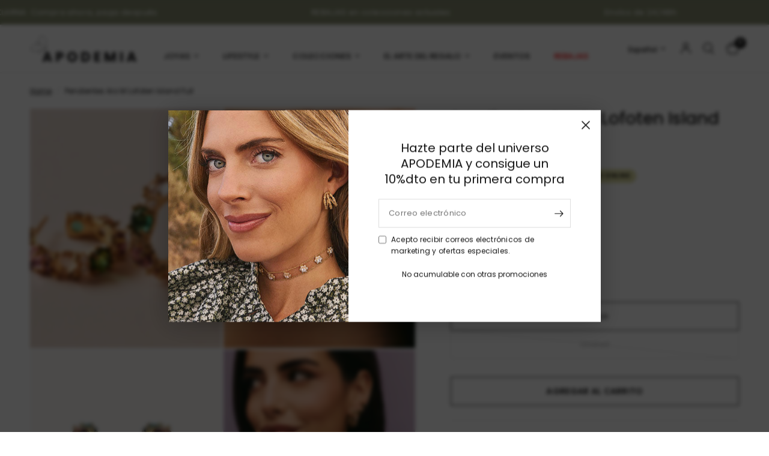

--- FILE ---
content_type: text/html; charset=utf-8
request_url: https://apodemia.com/products/pendientes-aro-full-lofoten-island
body_size: 48269
content:
<!doctype html><html class="no-js" lang="es" dir="ltr">
<head>
	<meta charset="utf-8">
	<meta http-equiv="X-UA-Compatible" content="IE=edge,chrome=1">
	<meta name="viewport" content="width=device-width, initial-scale=1, maximum-scale=5, viewport-fit=cover">
	<meta name="theme-color" content="#ffffff">
<script>
window.dataLayer = window.dataLayer || [];
  document.addEventListener('shopify:customer-consent-updated', function(event) {
    const consentState = event.detail.consent;
    // Mapeo de los tipos de consentimiento de Shopify a los parámetros de GCM V2
    const adConsent = consentState.marketing ? 'granted' : 'denied';
    const analyticsConsent = consentState.analytics ? 'granted' : 'denied';
    gtag('consent', 'update', {
      'ad_storage': adConsent,
      'analytics_storage': analyticsConsent,
      'ad_user_data': adConsent, // Usa el mismo estado que ad_storage
      'ad_personalization': adConsent // Usa el mismo estado que ad_storage
    });
    dataLayer.push({'event': 'consent_updated'});
  });
  // La API de Shopify proporciona el estado de consentimiento actual.
  if (Shopify && Shopify.customerPrivacy && Shopify.customerPrivacy.analyticsProcessingAllowed()) {
    gtag('consent', 'update', {
      'analytics_storage': 'granted'
    });
  }
  if (Shopify && Shopify.customerPrivacy && Shopify.customerPrivacy.marketingTrackingAllowed()) {
    gtag('consent', 'update', {
      'ad_storage': 'granted',
      'ad_user_data': 'granted',
      'ad_personalization': 'granted'
    });
  }
</script>
<!-- Google Tag Manager -->
<script>(function(w,d,s,l,i){w[l]=w[l]||[];w[l].push({'gtm.start':
new Date().getTime(),event:'gtm.js'});var f=d.getElementsByTagName(s)[0],
j=d.createElement(s),dl=l!='dataLayer'?'&l='+l:'';j.async=true;j.src=
'https://www.googletagmanager.com/gtm.js?id='+i+dl;f.parentNode.insertBefore(j,f);
})(window,document,'script','dataLayer','GTM-MCQH2NNB');</script>
<!-- End Google Tag Manager -->
	<link rel="canonical" href="https://apodemia.com/products/pendientes-aro-full-lofoten-island">
	<link rel="preconnect" href="https://cdn.shopify.com" crossorigin>
	<link rel="preload" as="style" href="//apodemia.com/cdn/shop/t/69/assets/app.css?v=132666050126184008891753783604">
<link rel="preload" as="style" href="//apodemia.com/cdn/shop/t/69/assets/product.css?v=17481990152205242641753783608">
<link rel="preload" as="image" href="//apodemia.com/cdn/shop/files/105879_02_d5dab09d-7c72-4e8d-9551-9041c0902c2b.jpg?v=1754299499&width=375" imagesrcset="//apodemia.com/cdn/shop/files/105879_02_d5dab09d-7c72-4e8d-9551-9041c0902c2b.jpg?v=1754299499&width=375 375w,//apodemia.com/cdn/shop/files/105879_02_d5dab09d-7c72-4e8d-9551-9041c0902c2b.jpg?v=1754299499&width=640 640w,//apodemia.com/cdn/shop/files/105879_02_d5dab09d-7c72-4e8d-9551-9041c0902c2b.jpg?v=1754299499&width=960 960w,//apodemia.com/cdn/shop/files/105879_02_d5dab09d-7c72-4e8d-9551-9041c0902c2b.jpg?v=1754299499&width=1280 1280w" imagesizes="auto">




<link href="//apodemia.com/cdn/shop/t/69/assets/animations.min.js?v=125778792411641688251753783602" as="script" rel="preload">

<link href="//apodemia.com/cdn/shop/t/69/assets/header.js?v=53973329853117484881753783603" as="script" rel="preload">
<link href="//apodemia.com/cdn/shop/t/69/assets/vendor.min.js?v=57769212839167613861753783600" as="script" rel="preload">
<link href="//apodemia.com/cdn/shop/t/69/assets/app.js?v=39648928339787647271753783605" as="script" rel="preload">
<link href="//apodemia.com/cdn/shop/t/69/assets/slideshow.js?v=152163310877988040191753783606" as="script" rel="preload">

<script>
window.lazySizesConfig = window.lazySizesConfig || {};
window.lazySizesConfig.expand = 250;
window.lazySizesConfig.loadMode = 1;
window.lazySizesConfig.loadHidden = false;
</script>


	<link rel="icon" type="image/png" href="//apodemia.com/cdn/shop/files/favicon-apodemia.png?crop=center&height=32&v=1732861517&width=32">

	<title>
	Pendientes Aro M Lofoten Island Full para mujer que quieran comprar online una joya &ndash; Apodemia
	</title>

	
	<meta name="description" content="Nuestros pendientes están realizados en una serie de metales nobles e hipoalergénicos más un baño de oro de 18kt. La colección Lofoten esta inspirada en la época de invierno, donde las temperaturas no llegan a grados tan extremos comparadas con otras regiones que se encuentran dentro del Círculo Polar Ártico. Esto es d">
	
<link rel="preconnect" href="https://fonts.shopifycdn.com" crossorigin>

<meta property="og:site_name" content="Apodemia">
<meta property="og:url" content="https://apodemia.com/products/pendientes-aro-full-lofoten-island">
<meta property="og:title" content="Pendientes Aro M Lofoten Island Full para mujer que quieran comprar online una joya">
<meta property="og:type" content="product">
<meta property="og:description" content="Nuestros pendientes están realizados en una serie de metales nobles e hipoalergénicos más un baño de oro de 18kt. La colección Lofoten esta inspirada en la época de invierno, donde las temperaturas no llegan a grados tan extremos comparadas con otras regiones que se encuentran dentro del Círculo Polar Ártico. Esto es d"><meta property="og:image" content="http://apodemia.com/cdn/shop/files/105879_02_d5dab09d-7c72-4e8d-9551-9041c0902c2b.jpg?v=1754299499">
  <meta property="og:image:secure_url" content="https://apodemia.com/cdn/shop/files/105879_02_d5dab09d-7c72-4e8d-9551-9041c0902c2b.jpg?v=1754299499">
  <meta property="og:image:width" content="1800">
  <meta property="og:image:height" content="2250"><meta property="og:price:amount" content="25.02">
  <meta property="og:price:currency" content="EUR"><meta name="twitter:card" content="summary_large_image">
<meta name="twitter:title" content="Pendientes Aro M Lofoten Island Full para mujer que quieran comprar online una joya">
<meta name="twitter:description" content="Nuestros pendientes están realizados en una serie de metales nobles e hipoalergénicos más un baño de oro de 18kt. La colección Lofoten esta inspirada en la época de invierno, donde las temperaturas no llegan a grados tan extremos comparadas con otras regiones que se encuentran dentro del Círculo Polar Ártico. Esto es d">


    

	<link href="//apodemia.com/cdn/shop/t/69/assets/app.css?v=132666050126184008891753783604" rel="stylesheet" type="text/css" media="all" />

	<style data-shopify>
@font-face {
  font-family: 'Didot';
  src: url('//apodemia.com/cdn/shop/t/69/assets/Didot.woff2?v=18313954271544372411755366487') format('woff2'),
       url('//apodemia.com/cdn/shop/t/69/assets/Didot.woff?v=7144498342581571651755366486') format('woff');
  font-weight: 400; 
  font-style: normal;
}

	@font-face {
  font-family: Poppins;
  font-weight: 400;
  font-style: normal;
  font-display: swap;
  src: url("//apodemia.com/cdn/fonts/poppins/poppins_n4.0ba78fa5af9b0e1a374041b3ceaadf0a43b41362.woff2") format("woff2"),
       url("//apodemia.com/cdn/fonts/poppins/poppins_n4.214741a72ff2596839fc9760ee7a770386cf16ca.woff") format("woff");
}

@font-face {
  font-family: Poppins;
  font-weight: 500;
  font-style: normal;
  font-display: swap;
  src: url("//apodemia.com/cdn/fonts/poppins/poppins_n5.ad5b4b72b59a00358afc706450c864c3c8323842.woff2") format("woff2"),
       url("//apodemia.com/cdn/fonts/poppins/poppins_n5.33757fdf985af2d24b32fcd84c9a09224d4b2c39.woff") format("woff");
}

@font-face {
  font-family: Poppins;
  font-weight: 600;
  font-style: normal;
  font-display: swap;
  src: url("//apodemia.com/cdn/fonts/poppins/poppins_n6.aa29d4918bc243723d56b59572e18228ed0786f6.woff2") format("woff2"),
       url("//apodemia.com/cdn/fonts/poppins/poppins_n6.5f815d845fe073750885d5b7e619ee00e8111208.woff") format("woff");
}

@font-face {
  font-family: Poppins;
  font-weight: 400;
  font-style: italic;
  font-display: swap;
  src: url("//apodemia.com/cdn/fonts/poppins/poppins_i4.846ad1e22474f856bd6b81ba4585a60799a9f5d2.woff2") format("woff2"),
       url("//apodemia.com/cdn/fonts/poppins/poppins_i4.56b43284e8b52fc64c1fd271f289a39e8477e9ec.woff") format("woff");
}

@font-face {
  font-family: Poppins;
  font-weight: 600;
  font-style: italic;
  font-display: swap;
  src: url("//apodemia.com/cdn/fonts/poppins/poppins_i6.bb8044d6203f492888d626dafda3c2999253e8e9.woff2") format("woff2"),
       url("//apodemia.com/cdn/fonts/poppins/poppins_i6.e233dec1a61b1e7dead9f920159eda42280a02c3.woff") format("woff");
}

h1,h2,h3,h4,h5,h6,
	.h1,.h2,.h3,.h4,.h5,.h6,
	.logolink.text-logo,
	.heading-font,
	.h1-xlarge,
	.h1-large,
	.customer-addresses .my-address .address-index {
		font-style: normal;
		font-weight: 400;
		font-family: Poppins, sans-serif;
	}
	body,
	.body-font,
	.thb-product-detail .product-title {
		font-style: normal;
		font-weight: 400;
		font-family: Poppins, sans-serif;
	}
	:root {
		--mobile-swipe-width: calc(90vw - 30px);
		--font-body-scale: 1.0;
		--font-body-line-height-scale: 1.0;
		--font-body-letter-spacing: 0.0em;
		--font-body-medium-weight: 500;
    --font-body-bold-weight: 600;
		--font-announcement-scale: 1.0;
		--font-heading-scale: 1.0;
		--font-heading-line-height-scale: 1.0;
		--font-heading-letter-spacing: 0.0em;
		--font-navigation-scale: 1.0;
		--navigation-item-spacing: 8px;
		--font-product-title-scale: 1.0;
		--font-product-title-line-height-scale: 1.0;
		--button-letter-spacing: 0.02em;
		--button-font-scale: 1.0;

		--bg-body: #ffffff;
		--bg-body-rgb: 255,255,255;
		--bg-body-darken: #f7f7f7;
		--payment-terms-background-color: #ffffff;
		--color-body: #151515;
		--color-body-rgb: 21,21,21;
		--color-accent: #151515;
		--color-accent-rgb: 21,21,21;
		--color-border: #E2E2E2;
		--color-form-border: #dedede;
		--color-overlay-rgb: 0,0,0;

		--shopify-accelerated-checkout-button-block-size: 48px;
		--shopify-accelerated-checkout-inline-alignment: center;
		--shopify-accelerated-checkout-skeleton-animation-duration: 0.25s;

		--color-announcement-bar-text: #ffffff;
		--color-announcement-bar-bg: #858b6e;

		--color-header-bg: #ffffff;
		--color-header-bg-rgb: 255,255,255;
		--color-header-text: #151515;
		--color-header-text-rgb: 21,21,21;
		--color-header-links: #151515;
		--color-header-links-rgb: 21,21,21;
		--color-header-links-hover: #151515;
		--color-header-icons: #151515;
		--color-header-border: #E2E2E2;

		--solid-button-background: #151515;
		--solid-button-label: #ffffff;
		--outline-button-label: #151515;
		--button-border-radius: 0px;
		--shopify-accelerated-checkout-button-border-radius: 0px;

		--color-price: #151515;
		--color-price-discounted: #ee3b45;
		--color-star: #FD9A52;
		--color-dots: #151515;

		--color-inventory-instock: #279A4B;
		--color-inventory-lowstock: #FB9E5B;

		--section-spacing-mobile: 50px;
		--section-spacing-desktop: 90px;

		--color-badge-text: #ffffff;
		--color-badge-sold-out: #939393;
		--color-badge-sale: #151515;
		
		--color-badge-preorder: #666666;
		--badge-corner-radius: 13px;

		--color-footer-text: #151515;
		--color-footer-text-rgb: 21,21,21;
		--color-footer-link: #444444;
		--color-footer-link-hover: #151515;
		--color-footer-border: #444444;
		--color-footer-border-rgb: 68,68,68;
		--color-footer-bg: #f7f5f5;
	}.badge[data-badge="ultimas-unidades"]{
				background: #856c5e;
			}
		
.badge[data-badge="arrasando"]{
				background: #634534;
			}
		
.badge[data-badge="exclusivo-online"]{
				background: #dcdaa0;
			}
		

</style>

	
	<link href="//apodemia.com/cdn/shop/t/69/assets/apodemia.css?v=62141373662859831451767867834" rel="stylesheet" type="text/css" media="all" />

	<script>
		window.theme = window.theme || {};
		theme = {
			settings: {
				money_with_currency_format:"{{amount}} €",
				cart_drawer:true,
				product_id: 4887080566862,
			},
			routes: {
				root_url: '/',
				cart_url: '/cart',
				cart_add_url: '/cart/add',
				search_url: '/search',
				cart_change_url: '/cart/change',
				cart_update_url: '/cart/update',
				cart_clear_url: '/cart/clear',
				predictive_search_url: '/search/suggest',
			},
			variantStrings: {
        addToCart: `Agregar al carrito`,
        soldOut: `Agotado`,
        unavailable: `No disponible`,
        preOrder: `Reservar`,
      },
			strings: {
				requiresTerms: `Debes estar de acuerdo con los términos y condiciones de venta para pagar`,
				shippingEstimatorNoResults: `Lo sentimos, no realizamos envíos a su dirección`,
				shippingEstimatorOneResult: `Hay una tarifa de envío para su dirección:`,
				shippingEstimatorMultipleResults: `Hay varias tarifas de envío para su dirección:`,
				shippingEstimatorError: `Se ha producido uno o más errores al recuperar las tarifas de envío:`
			}
		};
	</script>
	<script>window.performance && window.performance.mark && window.performance.mark('shopify.content_for_header.start');</script><meta name="google-site-verification" content="EE90kf5iLdqrstpgMeuOyvGG-BRsmxzVznpNzXRpu9k">
<meta name="google-site-verification" content="EXmv4a9YGtzcx68_4B3AeWOSrmlLIIxaH8PQu6oVkQc">
<meta name="facebook-domain-verification" content="8vj9yzosri9ikalf7ktel43q7ianyz">
<meta id="shopify-digital-wallet" name="shopify-digital-wallet" content="/19006555/digital_wallets/dialog">
<meta name="shopify-checkout-api-token" content="f8965626c044ce785562609ba10049fa">
<meta id="in-context-paypal-metadata" data-shop-id="19006555" data-venmo-supported="false" data-environment="production" data-locale="es_ES" data-paypal-v4="true" data-currency="EUR">
<link rel="alternate" hreflang="x-default" href="https://apodemia.com/products/pendientes-aro-full-lofoten-island">
<link rel="alternate" hreflang="en-US" href="https://apodemia.com/en-us/products/pendientes-aro-full-lofoten-island">
<link rel="alternate" hreflang="es-US" href="https://apodemia.com/es-us/products/pendientes-aro-full-lofoten-island">
<link rel="alternate" hreflang="en-DE" href="https://apodemia.com/en-eu/products/pendientes-aro-full-lofoten-island">
<link rel="alternate" hreflang="es-DE" href="https://apodemia.com/es-eu/products/pendientes-aro-full-lofoten-island">
<link rel="alternate" hreflang="en-AT" href="https://apodemia.com/en-eu/products/pendientes-aro-full-lofoten-island">
<link rel="alternate" hreflang="es-AT" href="https://apodemia.com/es-eu/products/pendientes-aro-full-lofoten-island">
<link rel="alternate" hreflang="en-BG" href="https://apodemia.com/en-eu/products/pendientes-aro-full-lofoten-island">
<link rel="alternate" hreflang="es-BG" href="https://apodemia.com/es-eu/products/pendientes-aro-full-lofoten-island">
<link rel="alternate" hreflang="en-CY" href="https://apodemia.com/en-eu/products/pendientes-aro-full-lofoten-island">
<link rel="alternate" hreflang="es-CY" href="https://apodemia.com/es-eu/products/pendientes-aro-full-lofoten-island">
<link rel="alternate" hreflang="en-HR" href="https://apodemia.com/en-eu/products/pendientes-aro-full-lofoten-island">
<link rel="alternate" hreflang="es-HR" href="https://apodemia.com/es-eu/products/pendientes-aro-full-lofoten-island">
<link rel="alternate" hreflang="en-DK" href="https://apodemia.com/en-eu/products/pendientes-aro-full-lofoten-island">
<link rel="alternate" hreflang="es-DK" href="https://apodemia.com/es-eu/products/pendientes-aro-full-lofoten-island">
<link rel="alternate" hreflang="en-SI" href="https://apodemia.com/en-eu/products/pendientes-aro-full-lofoten-island">
<link rel="alternate" hreflang="es-SI" href="https://apodemia.com/es-eu/products/pendientes-aro-full-lofoten-island">
<link rel="alternate" hreflang="en-EE" href="https://apodemia.com/en-eu/products/pendientes-aro-full-lofoten-island">
<link rel="alternate" hreflang="es-EE" href="https://apodemia.com/es-eu/products/pendientes-aro-full-lofoten-island">
<link rel="alternate" hreflang="en-FI" href="https://apodemia.com/en-eu/products/pendientes-aro-full-lofoten-island">
<link rel="alternate" hreflang="es-FI" href="https://apodemia.com/es-eu/products/pendientes-aro-full-lofoten-island">
<link rel="alternate" hreflang="en-FR" href="https://apodemia.com/en-eu/products/pendientes-aro-full-lofoten-island">
<link rel="alternate" hreflang="es-FR" href="https://apodemia.com/es-eu/products/pendientes-aro-full-lofoten-island">
<link rel="alternate" hreflang="en-GR" href="https://apodemia.com/en-eu/products/pendientes-aro-full-lofoten-island">
<link rel="alternate" hreflang="es-GR" href="https://apodemia.com/es-eu/products/pendientes-aro-full-lofoten-island">
<link rel="alternate" hreflang="en-HU" href="https://apodemia.com/en-eu/products/pendientes-aro-full-lofoten-island">
<link rel="alternate" hreflang="es-HU" href="https://apodemia.com/es-eu/products/pendientes-aro-full-lofoten-island">
<link rel="alternate" hreflang="en-IE" href="https://apodemia.com/en-eu/products/pendientes-aro-full-lofoten-island">
<link rel="alternate" hreflang="es-IE" href="https://apodemia.com/es-eu/products/pendientes-aro-full-lofoten-island">
<link rel="alternate" hreflang="en-IT" href="https://apodemia.com/en-eu/products/pendientes-aro-full-lofoten-island">
<link rel="alternate" hreflang="es-IT" href="https://apodemia.com/es-eu/products/pendientes-aro-full-lofoten-island">
<link rel="alternate" hreflang="en-LV" href="https://apodemia.com/en-eu/products/pendientes-aro-full-lofoten-island">
<link rel="alternate" hreflang="es-LV" href="https://apodemia.com/es-eu/products/pendientes-aro-full-lofoten-island">
<link rel="alternate" hreflang="en-LT" href="https://apodemia.com/en-eu/products/pendientes-aro-full-lofoten-island">
<link rel="alternate" hreflang="es-LT" href="https://apodemia.com/es-eu/products/pendientes-aro-full-lofoten-island">
<link rel="alternate" hreflang="en-LU" href="https://apodemia.com/en-eu/products/pendientes-aro-full-lofoten-island">
<link rel="alternate" hreflang="es-LU" href="https://apodemia.com/es-eu/products/pendientes-aro-full-lofoten-island">
<link rel="alternate" hreflang="en-MT" href="https://apodemia.com/en-eu/products/pendientes-aro-full-lofoten-island">
<link rel="alternate" hreflang="es-MT" href="https://apodemia.com/es-eu/products/pendientes-aro-full-lofoten-island">
<link rel="alternate" hreflang="en-PL" href="https://apodemia.com/en-eu/products/pendientes-aro-full-lofoten-island">
<link rel="alternate" hreflang="es-PL" href="https://apodemia.com/es-eu/products/pendientes-aro-full-lofoten-island">
<link rel="alternate" hreflang="en-PT" href="https://apodemia.com/en-eu/products/pendientes-aro-full-lofoten-island">
<link rel="alternate" hreflang="es-PT" href="https://apodemia.com/es-eu/products/pendientes-aro-full-lofoten-island">
<link rel="alternate" hreflang="en-CZ" href="https://apodemia.com/en-eu/products/pendientes-aro-full-lofoten-island">
<link rel="alternate" hreflang="es-CZ" href="https://apodemia.com/es-eu/products/pendientes-aro-full-lofoten-island">
<link rel="alternate" hreflang="en-SK" href="https://apodemia.com/en-eu/products/pendientes-aro-full-lofoten-island">
<link rel="alternate" hreflang="es-SK" href="https://apodemia.com/es-eu/products/pendientes-aro-full-lofoten-island">
<link rel="alternate" hreflang="en-RO" href="https://apodemia.com/en-eu/products/pendientes-aro-full-lofoten-island">
<link rel="alternate" hreflang="es-RO" href="https://apodemia.com/es-eu/products/pendientes-aro-full-lofoten-island">
<link rel="alternate" hreflang="en-SE" href="https://apodemia.com/en-eu/products/pendientes-aro-full-lofoten-island">
<link rel="alternate" hreflang="es-SE" href="https://apodemia.com/es-eu/products/pendientes-aro-full-lofoten-island">
<link rel="alternate" hreflang="en-NL" href="https://apodemia.com/en-eu/products/pendientes-aro-full-lofoten-island">
<link rel="alternate" hreflang="es-NL" href="https://apodemia.com/es-eu/products/pendientes-aro-full-lofoten-island">
<link rel="alternate" hreflang="en-BE" href="https://apodemia.com/en-eu/products/pendientes-aro-full-lofoten-island">
<link rel="alternate" hreflang="es-BE" href="https://apodemia.com/es-eu/products/pendientes-aro-full-lofoten-island">
<link rel="alternate" hreflang="en-CH" href="https://apodemia.com/en-eu/products/pendientes-aro-full-lofoten-island">
<link rel="alternate" hreflang="es-CH" href="https://apodemia.com/es-eu/products/pendientes-aro-full-lofoten-island">
<link rel="alternate" hreflang="es-ES" href="https://apodemia.com/products/pendientes-aro-full-lofoten-island">
<link rel="alternate" hreflang="en-ES" href="https://apodemia.com/en/products/pendientes-aro-full-lofoten-island">
<link rel="alternate" type="application/json+oembed" href="https://apodemia.com/products/pendientes-aro-full-lofoten-island.oembed">
<script async="async" src="/checkouts/internal/preloads.js?locale=es-ES"></script>
<link rel="preconnect" href="https://shop.app" crossorigin="anonymous">
<script async="async" src="https://shop.app/checkouts/internal/preloads.js?locale=es-ES&shop_id=19006555" crossorigin="anonymous"></script>
<script id="apple-pay-shop-capabilities" type="application/json">{"shopId":19006555,"countryCode":"ES","currencyCode":"EUR","merchantCapabilities":["supports3DS"],"merchantId":"gid:\/\/shopify\/Shop\/19006555","merchantName":"Apodemia","requiredBillingContactFields":["postalAddress","email","phone"],"requiredShippingContactFields":["postalAddress","email","phone"],"shippingType":"shipping","supportedNetworks":["visa","maestro","masterCard","amex"],"total":{"type":"pending","label":"Apodemia","amount":"1.00"},"shopifyPaymentsEnabled":true,"supportsSubscriptions":true}</script>
<script id="shopify-features" type="application/json">{"accessToken":"f8965626c044ce785562609ba10049fa","betas":["rich-media-storefront-analytics"],"domain":"apodemia.com","predictiveSearch":true,"shopId":19006555,"locale":"es"}</script>
<script>var Shopify = Shopify || {};
Shopify.shop = "apodemia.myshopify.com";
Shopify.locale = "es";
Shopify.currency = {"active":"EUR","rate":"1.0"};
Shopify.country = "ES";
Shopify.theme = {"name":"Reformation - Live","id":180598342018,"schema_name":"Reformation","schema_version":"9.0.0","theme_store_id":null,"role":"main"};
Shopify.theme.handle = "null";
Shopify.theme.style = {"id":null,"handle":null};
Shopify.cdnHost = "apodemia.com/cdn";
Shopify.routes = Shopify.routes || {};
Shopify.routes.root = "/";</script>
<script type="module">!function(o){(o.Shopify=o.Shopify||{}).modules=!0}(window);</script>
<script>!function(o){function n(){var o=[];function n(){o.push(Array.prototype.slice.apply(arguments))}return n.q=o,n}var t=o.Shopify=o.Shopify||{};t.loadFeatures=n(),t.autoloadFeatures=n()}(window);</script>
<script>
  window.ShopifyPay = window.ShopifyPay || {};
  window.ShopifyPay.apiHost = "shop.app\/pay";
  window.ShopifyPay.redirectState = null;
</script>
<script id="shop-js-analytics" type="application/json">{"pageType":"product"}</script>
<script defer="defer" async type="module" src="//apodemia.com/cdn/shopifycloud/shop-js/modules/v2/client.init-shop-cart-sync_B5knhve2.es.esm.js"></script>
<script defer="defer" async type="module" src="//apodemia.com/cdn/shopifycloud/shop-js/modules/v2/chunk.common_DUtBTchb.esm.js"></script>
<script type="module">
  await import("//apodemia.com/cdn/shopifycloud/shop-js/modules/v2/client.init-shop-cart-sync_B5knhve2.es.esm.js");
await import("//apodemia.com/cdn/shopifycloud/shop-js/modules/v2/chunk.common_DUtBTchb.esm.js");

  window.Shopify.SignInWithShop?.initShopCartSync?.({"fedCMEnabled":true,"windoidEnabled":true});

</script>
<script>
  window.Shopify = window.Shopify || {};
  if (!window.Shopify.featureAssets) window.Shopify.featureAssets = {};
  window.Shopify.featureAssets['shop-js'] = {"shop-cart-sync":["modules/v2/client.shop-cart-sync_Cu3ACRcZ.es.esm.js","modules/v2/chunk.common_DUtBTchb.esm.js"],"init-fed-cm":["modules/v2/client.init-fed-cm_BJrnB9kG.es.esm.js","modules/v2/chunk.common_DUtBTchb.esm.js"],"shop-button":["modules/v2/client.shop-button_CG6GKOD_.es.esm.js","modules/v2/chunk.common_DUtBTchb.esm.js"],"shop-cash-offers":["modules/v2/client.shop-cash-offers_gbZJIl7z.es.esm.js","modules/v2/chunk.common_DUtBTchb.esm.js","modules/v2/chunk.modal_BWJC_e_i.esm.js"],"init-windoid":["modules/v2/client.init-windoid_8ySNSk4Z.es.esm.js","modules/v2/chunk.common_DUtBTchb.esm.js"],"init-shop-email-lookup-coordinator":["modules/v2/client.init-shop-email-lookup-coordinator_wAcB8hvS.es.esm.js","modules/v2/chunk.common_DUtBTchb.esm.js"],"shop-toast-manager":["modules/v2/client.shop-toast-manager_Bg_V7N2L.es.esm.js","modules/v2/chunk.common_DUtBTchb.esm.js"],"shop-login-button":["modules/v2/client.shop-login-button_9GhCXlmE.es.esm.js","modules/v2/chunk.common_DUtBTchb.esm.js","modules/v2/chunk.modal_BWJC_e_i.esm.js"],"avatar":["modules/v2/client.avatar_BTnouDA3.es.esm.js"],"pay-button":["modules/v2/client.pay-button_18xvAuUL.es.esm.js","modules/v2/chunk.common_DUtBTchb.esm.js"],"init-shop-cart-sync":["modules/v2/client.init-shop-cart-sync_B5knhve2.es.esm.js","modules/v2/chunk.common_DUtBTchb.esm.js"],"init-customer-accounts":["modules/v2/client.init-customer-accounts_BuGWnp7m.es.esm.js","modules/v2/client.shop-login-button_9GhCXlmE.es.esm.js","modules/v2/chunk.common_DUtBTchb.esm.js","modules/v2/chunk.modal_BWJC_e_i.esm.js"],"init-shop-for-new-customer-accounts":["modules/v2/client.init-shop-for-new-customer-accounts_B-HfpYBc.es.esm.js","modules/v2/client.shop-login-button_9GhCXlmE.es.esm.js","modules/v2/chunk.common_DUtBTchb.esm.js","modules/v2/chunk.modal_BWJC_e_i.esm.js"],"init-customer-accounts-sign-up":["modules/v2/client.init-customer-accounts-sign-up_C94lauhm.es.esm.js","modules/v2/client.shop-login-button_9GhCXlmE.es.esm.js","modules/v2/chunk.common_DUtBTchb.esm.js","modules/v2/chunk.modal_BWJC_e_i.esm.js"],"checkout-modal":["modules/v2/client.checkout-modal_DUL5NYMv.es.esm.js","modules/v2/chunk.common_DUtBTchb.esm.js","modules/v2/chunk.modal_BWJC_e_i.esm.js"],"shop-follow-button":["modules/v2/client.shop-follow-button_Mw9EIQD1.es.esm.js","modules/v2/chunk.common_DUtBTchb.esm.js","modules/v2/chunk.modal_BWJC_e_i.esm.js"],"lead-capture":["modules/v2/client.lead-capture_DYjuQXkS.es.esm.js","modules/v2/chunk.common_DUtBTchb.esm.js","modules/v2/chunk.modal_BWJC_e_i.esm.js"],"shop-login":["modules/v2/client.shop-login_DK54Bfm6.es.esm.js","modules/v2/chunk.common_DUtBTchb.esm.js","modules/v2/chunk.modal_BWJC_e_i.esm.js"],"payment-terms":["modules/v2/client.payment-terms_JXZtx-3Y.es.esm.js","modules/v2/chunk.common_DUtBTchb.esm.js","modules/v2/chunk.modal_BWJC_e_i.esm.js"]};
</script>
<script>(function() {
  var isLoaded = false;
  function asyncLoad() {
    if (isLoaded) return;
    isLoaded = true;
    var urls = ["\/\/code.tidio.co\/ewvsn1zpai7vlptxmm7gam6dvspj11y1.js?shop=apodemia.myshopify.com","https:\/\/instafeed.nfcube.com\/cdn\/6f1a29834fe52ce3bdd3dd1d31861588.js?shop=apodemia.myshopify.com","\/\/cdn.shopify.com\/proxy\/80d01dda191e5532a2a56cd4bb53e639946e75895de3d88fbff96e2ca5569f56\/bingshoppingtool-t2app-prod.trafficmanager.net\/uet\/tracking_script?shop=apodemia.myshopify.com\u0026sp-cache-control=cHVibGljLCBtYXgtYWdlPTkwMA","\/\/cdn.shopify.com\/proxy\/adc74dd520807cd9fcd853a49b953c2715706c7419884912c28c863e800ca1cf\/cdn.rentechdigital.com\/swipecart\/mobile.app.script.min.js?shop=apodemia.myshopify.com\u0026sp-cache-control=cHVibGljLCBtYXgtYWdlPTkwMA","https:\/\/affiliatepluginintegration.cj.com\/getPluginJS?shop=apodemia.myshopify.com","https:\/\/app.kiwisizing.com\/web\/js\/dist\/kiwiSizing\/plugin\/SizingPlugin.prod.js?v=330\u0026shop=apodemia.myshopify.com","https:\/\/apps-shop.segmentify.com\/scripts\/js\/shop.js?app=trendify\u0026shop=apodemia.myshopify.com","https:\/\/www.pxucdn.com\/apps\/uso.js?shop=apodemia.myshopify.com","https:\/\/cdn.hextom.com\/js\/eventpromotionbar.js?shop=apodemia.myshopify.com","https:\/\/cdn.roseperl.com\/storelocator-prod\/setting\/apodemia-1762852185.js?shop=apodemia.myshopify.com","https:\/\/cdn.roseperl.com\/storelocator-prod\/wtb\/apodemia-1762852186.js?shop=apodemia.myshopify.com","https:\/\/cdn.roseperl.com\/storelocator-prod\/fo\/apodemia-1762852186.js?shop=apodemia.myshopify.com"];
    for (var i = 0; i < urls.length; i++) {
      var s = document.createElement('script');
      s.type = 'text/javascript';
      s.async = true;
      s.src = urls[i];
      var x = document.getElementsByTagName('script')[0];
      x.parentNode.insertBefore(s, x);
    }
  };
  if(window.attachEvent) {
    window.attachEvent('onload', asyncLoad);
  } else {
    window.addEventListener('load', asyncLoad, false);
  }
})();</script>
<script id="__st">var __st={"a":19006555,"offset":3600,"reqid":"d01ee733-226d-4449-9a7b-98cbb05d53fd-1768512797","pageurl":"apodemia.com\/products\/pendientes-aro-full-lofoten-island","u":"06b0dd2dc26d","p":"product","rtyp":"product","rid":4887080566862};</script>
<script>window.ShopifyPaypalV4VisibilityTracking = true;</script>
<script id="form-persister">!function(){'use strict';const t='contact',e='new_comment',n=[[t,t],['blogs',e],['comments',e],[t,'customer']],o='password',r='form_key',c=['recaptcha-v3-token','g-recaptcha-response','h-captcha-response',o],s=()=>{try{return window.sessionStorage}catch{return}},i='__shopify_v',u=t=>t.elements[r],a=function(){const t=[...n].map((([t,e])=>`form[action*='/${t}']:not([data-nocaptcha='true']) input[name='form_type'][value='${e}']`)).join(',');var e;return e=t,()=>e?[...document.querySelectorAll(e)].map((t=>t.form)):[]}();function m(t){const e=u(t);a().includes(t)&&(!e||!e.value)&&function(t){try{if(!s())return;!function(t){const e=s();if(!e)return;const n=u(t);if(!n)return;const o=n.value;o&&e.removeItem(o)}(t);const e=Array.from(Array(32),(()=>Math.random().toString(36)[2])).join('');!function(t,e){u(t)||t.append(Object.assign(document.createElement('input'),{type:'hidden',name:r})),t.elements[r].value=e}(t,e),function(t,e){const n=s();if(!n)return;const r=[...t.querySelectorAll(`input[type='${o}']`)].map((({name:t})=>t)),u=[...c,...r],a={};for(const[o,c]of new FormData(t).entries())u.includes(o)||(a[o]=c);n.setItem(e,JSON.stringify({[i]:1,action:t.action,data:a}))}(t,e)}catch(e){console.error('failed to persist form',e)}}(t)}const f=t=>{if('true'===t.dataset.persistBound)return;const e=function(t,e){const n=function(t){return'function'==typeof t.submit?t.submit:HTMLFormElement.prototype.submit}(t).bind(t);return function(){let t;return()=>{t||(t=!0,(()=>{try{e(),n()}catch(t){(t=>{console.error('form submit failed',t)})(t)}})(),setTimeout((()=>t=!1),250))}}()}(t,(()=>{m(t)}));!function(t,e){if('function'==typeof t.submit&&'function'==typeof e)try{t.submit=e}catch{}}(t,e),t.addEventListener('submit',(t=>{t.preventDefault(),e()})),t.dataset.persistBound='true'};!function(){function t(t){const e=(t=>{const e=t.target;return e instanceof HTMLFormElement?e:e&&e.form})(t);e&&m(e)}document.addEventListener('submit',t),document.addEventListener('DOMContentLoaded',(()=>{const e=a();for(const t of e)f(t);var n;n=document.body,new window.MutationObserver((t=>{for(const e of t)if('childList'===e.type&&e.addedNodes.length)for(const t of e.addedNodes)1===t.nodeType&&'FORM'===t.tagName&&a().includes(t)&&f(t)})).observe(n,{childList:!0,subtree:!0,attributes:!1}),document.removeEventListener('submit',t)}))}()}();</script>
<script integrity="sha256-4kQ18oKyAcykRKYeNunJcIwy7WH5gtpwJnB7kiuLZ1E=" data-source-attribution="shopify.loadfeatures" defer="defer" src="//apodemia.com/cdn/shopifycloud/storefront/assets/storefront/load_feature-a0a9edcb.js" crossorigin="anonymous"></script>
<script crossorigin="anonymous" defer="defer" src="//apodemia.com/cdn/shopifycloud/storefront/assets/shopify_pay/storefront-65b4c6d7.js?v=20250812"></script>
<script data-source-attribution="shopify.dynamic_checkout.dynamic.init">var Shopify=Shopify||{};Shopify.PaymentButton=Shopify.PaymentButton||{isStorefrontPortableWallets:!0,init:function(){window.Shopify.PaymentButton.init=function(){};var t=document.createElement("script");t.src="https://apodemia.com/cdn/shopifycloud/portable-wallets/latest/portable-wallets.es.js",t.type="module",document.head.appendChild(t)}};
</script>
<script data-source-attribution="shopify.dynamic_checkout.buyer_consent">
  function portableWalletsHideBuyerConsent(e){var t=document.getElementById("shopify-buyer-consent"),n=document.getElementById("shopify-subscription-policy-button");t&&n&&(t.classList.add("hidden"),t.setAttribute("aria-hidden","true"),n.removeEventListener("click",e))}function portableWalletsShowBuyerConsent(e){var t=document.getElementById("shopify-buyer-consent"),n=document.getElementById("shopify-subscription-policy-button");t&&n&&(t.classList.remove("hidden"),t.removeAttribute("aria-hidden"),n.addEventListener("click",e))}window.Shopify?.PaymentButton&&(window.Shopify.PaymentButton.hideBuyerConsent=portableWalletsHideBuyerConsent,window.Shopify.PaymentButton.showBuyerConsent=portableWalletsShowBuyerConsent);
</script>
<script data-source-attribution="shopify.dynamic_checkout.cart.bootstrap">document.addEventListener("DOMContentLoaded",(function(){function t(){return document.querySelector("shopify-accelerated-checkout-cart, shopify-accelerated-checkout")}if(t())Shopify.PaymentButton.init();else{new MutationObserver((function(e,n){t()&&(Shopify.PaymentButton.init(),n.disconnect())})).observe(document.body,{childList:!0,subtree:!0})}}));
</script>
<script id='scb4127' type='text/javascript' async='' src='https://apodemia.com/cdn/shopifycloud/privacy-banner/storefront-banner.js'></script><link id="shopify-accelerated-checkout-styles" rel="stylesheet" media="screen" href="https://apodemia.com/cdn/shopifycloud/portable-wallets/latest/accelerated-checkout-backwards-compat.css" crossorigin="anonymous">
<style id="shopify-accelerated-checkout-cart">
        #shopify-buyer-consent {
  margin-top: 1em;
  display: inline-block;
  width: 100%;
}

#shopify-buyer-consent.hidden {
  display: none;
}

#shopify-subscription-policy-button {
  background: none;
  border: none;
  padding: 0;
  text-decoration: underline;
  font-size: inherit;
  cursor: pointer;
}

#shopify-subscription-policy-button::before {
  box-shadow: none;
}

      </style>

<script>window.performance && window.performance.mark && window.performance.mark('shopify.content_for_header.end');</script> <!-- Header hook for plugins -->

	<script>document.documentElement.className = document.documentElement.className.replace('no-js', 'js');</script>
	
    <!-- segmentify.com -->
    
    <script src="//cdn.segmentify.com/b79d1ed7-4566-4361-af11-55b1ec10e592/segmentify.js?v=2" charset="UTF-8"></script>
    <!-- segmentify.com -->
<!-- BEGIN app block: shopify://apps/microsoft-clarity/blocks/brandAgents_js/31c3d126-8116-4b4a-8ba1-baeda7c4aeea -->





<!-- END app block --><!-- BEGIN app block: shopify://apps/pagefly-page-builder/blocks/app-embed/83e179f7-59a0-4589-8c66-c0dddf959200 -->

<!-- BEGIN app snippet: pagefly-cro-ab-testing-main -->







<script>
  ;(function () {
    const url = new URL(window.location)
    const viewParam = url.searchParams.get('view')
    if (viewParam && viewParam.includes('variant-pf-')) {
      url.searchParams.set('pf_v', viewParam)
      url.searchParams.delete('view')
      window.history.replaceState({}, '', url)
    }
  })()
</script>



<script type='module'>
  
  window.PAGEFLY_CRO = window.PAGEFLY_CRO || {}

  window.PAGEFLY_CRO['data_debug'] = {
    original_template_suffix: "all_products",
    allow_ab_test: false,
    ab_test_start_time: 0,
    ab_test_end_time: 0,
    today_date_time: 1768512797000,
  }
  window.PAGEFLY_CRO['GA4'] = { enabled: false}
</script>

<!-- END app snippet -->








  <script src='https://cdn.shopify.com/extensions/019bb4f9-aed6-78a3-be91-e9d44663e6bf/pagefly-page-builder-215/assets/pagefly-helper.js' defer='defer'></script>

  <script src='https://cdn.shopify.com/extensions/019bb4f9-aed6-78a3-be91-e9d44663e6bf/pagefly-page-builder-215/assets/pagefly-general-helper.js' defer='defer'></script>

  <script src='https://cdn.shopify.com/extensions/019bb4f9-aed6-78a3-be91-e9d44663e6bf/pagefly-page-builder-215/assets/pagefly-snap-slider.js' defer='defer'></script>

  <script src='https://cdn.shopify.com/extensions/019bb4f9-aed6-78a3-be91-e9d44663e6bf/pagefly-page-builder-215/assets/pagefly-slideshow-v3.js' defer='defer'></script>

  <script src='https://cdn.shopify.com/extensions/019bb4f9-aed6-78a3-be91-e9d44663e6bf/pagefly-page-builder-215/assets/pagefly-slideshow-v4.js' defer='defer'></script>

  <script src='https://cdn.shopify.com/extensions/019bb4f9-aed6-78a3-be91-e9d44663e6bf/pagefly-page-builder-215/assets/pagefly-glider.js' defer='defer'></script>

  <script src='https://cdn.shopify.com/extensions/019bb4f9-aed6-78a3-be91-e9d44663e6bf/pagefly-page-builder-215/assets/pagefly-slideshow-v1-v2.js' defer='defer'></script>

  <script src='https://cdn.shopify.com/extensions/019bb4f9-aed6-78a3-be91-e9d44663e6bf/pagefly-page-builder-215/assets/pagefly-product-media.js' defer='defer'></script>

  <script src='https://cdn.shopify.com/extensions/019bb4f9-aed6-78a3-be91-e9d44663e6bf/pagefly-page-builder-215/assets/pagefly-product.js' defer='defer'></script>


<script id='pagefly-helper-data' type='application/json'>
  {
    "page_optimization": {
      "assets_prefetching": false
    },
    "elements_asset_mapper": {
      "Accordion": "https://cdn.shopify.com/extensions/019bb4f9-aed6-78a3-be91-e9d44663e6bf/pagefly-page-builder-215/assets/pagefly-accordion.js",
      "Accordion3": "https://cdn.shopify.com/extensions/019bb4f9-aed6-78a3-be91-e9d44663e6bf/pagefly-page-builder-215/assets/pagefly-accordion3.js",
      "CountDown": "https://cdn.shopify.com/extensions/019bb4f9-aed6-78a3-be91-e9d44663e6bf/pagefly-page-builder-215/assets/pagefly-countdown.js",
      "GMap1": "https://cdn.shopify.com/extensions/019bb4f9-aed6-78a3-be91-e9d44663e6bf/pagefly-page-builder-215/assets/pagefly-gmap.js",
      "GMap2": "https://cdn.shopify.com/extensions/019bb4f9-aed6-78a3-be91-e9d44663e6bf/pagefly-page-builder-215/assets/pagefly-gmap.js",
      "GMapBasicV2": "https://cdn.shopify.com/extensions/019bb4f9-aed6-78a3-be91-e9d44663e6bf/pagefly-page-builder-215/assets/pagefly-gmap.js",
      "GMapAdvancedV2": "https://cdn.shopify.com/extensions/019bb4f9-aed6-78a3-be91-e9d44663e6bf/pagefly-page-builder-215/assets/pagefly-gmap.js",
      "HTML.Video": "https://cdn.shopify.com/extensions/019bb4f9-aed6-78a3-be91-e9d44663e6bf/pagefly-page-builder-215/assets/pagefly-htmlvideo.js",
      "HTML.Video2": "https://cdn.shopify.com/extensions/019bb4f9-aed6-78a3-be91-e9d44663e6bf/pagefly-page-builder-215/assets/pagefly-htmlvideo2.js",
      "HTML.Video3": "https://cdn.shopify.com/extensions/019bb4f9-aed6-78a3-be91-e9d44663e6bf/pagefly-page-builder-215/assets/pagefly-htmlvideo2.js",
      "BackgroundVideo": "https://cdn.shopify.com/extensions/019bb4f9-aed6-78a3-be91-e9d44663e6bf/pagefly-page-builder-215/assets/pagefly-htmlvideo2.js",
      "Instagram": "https://cdn.shopify.com/extensions/019bb4f9-aed6-78a3-be91-e9d44663e6bf/pagefly-page-builder-215/assets/pagefly-instagram.js",
      "Instagram2": "https://cdn.shopify.com/extensions/019bb4f9-aed6-78a3-be91-e9d44663e6bf/pagefly-page-builder-215/assets/pagefly-instagram.js",
      "Insta3": "https://cdn.shopify.com/extensions/019bb4f9-aed6-78a3-be91-e9d44663e6bf/pagefly-page-builder-215/assets/pagefly-instagram3.js",
      "Tabs": "https://cdn.shopify.com/extensions/019bb4f9-aed6-78a3-be91-e9d44663e6bf/pagefly-page-builder-215/assets/pagefly-tab.js",
      "Tabs3": "https://cdn.shopify.com/extensions/019bb4f9-aed6-78a3-be91-e9d44663e6bf/pagefly-page-builder-215/assets/pagefly-tab3.js",
      "ProductBox": "https://cdn.shopify.com/extensions/019bb4f9-aed6-78a3-be91-e9d44663e6bf/pagefly-page-builder-215/assets/pagefly-cart.js",
      "FBPageBox2": "https://cdn.shopify.com/extensions/019bb4f9-aed6-78a3-be91-e9d44663e6bf/pagefly-page-builder-215/assets/pagefly-facebook.js",
      "FBLikeButton2": "https://cdn.shopify.com/extensions/019bb4f9-aed6-78a3-be91-e9d44663e6bf/pagefly-page-builder-215/assets/pagefly-facebook.js",
      "TwitterFeed2": "https://cdn.shopify.com/extensions/019bb4f9-aed6-78a3-be91-e9d44663e6bf/pagefly-page-builder-215/assets/pagefly-twitter.js",
      "Paragraph4": "https://cdn.shopify.com/extensions/019bb4f9-aed6-78a3-be91-e9d44663e6bf/pagefly-page-builder-215/assets/pagefly-paragraph4.js",

      "AliReviews": "https://cdn.shopify.com/extensions/019bb4f9-aed6-78a3-be91-e9d44663e6bf/pagefly-page-builder-215/assets/pagefly-3rd-elements.js",
      "BackInStock": "https://cdn.shopify.com/extensions/019bb4f9-aed6-78a3-be91-e9d44663e6bf/pagefly-page-builder-215/assets/pagefly-3rd-elements.js",
      "GloboBackInStock": "https://cdn.shopify.com/extensions/019bb4f9-aed6-78a3-be91-e9d44663e6bf/pagefly-page-builder-215/assets/pagefly-3rd-elements.js",
      "GrowaveWishlist": "https://cdn.shopify.com/extensions/019bb4f9-aed6-78a3-be91-e9d44663e6bf/pagefly-page-builder-215/assets/pagefly-3rd-elements.js",
      "InfiniteOptionsShopPad": "https://cdn.shopify.com/extensions/019bb4f9-aed6-78a3-be91-e9d44663e6bf/pagefly-page-builder-215/assets/pagefly-3rd-elements.js",
      "InkybayProductPersonalizer": "https://cdn.shopify.com/extensions/019bb4f9-aed6-78a3-be91-e9d44663e6bf/pagefly-page-builder-215/assets/pagefly-3rd-elements.js",
      "LimeSpot": "https://cdn.shopify.com/extensions/019bb4f9-aed6-78a3-be91-e9d44663e6bf/pagefly-page-builder-215/assets/pagefly-3rd-elements.js",
      "Loox": "https://cdn.shopify.com/extensions/019bb4f9-aed6-78a3-be91-e9d44663e6bf/pagefly-page-builder-215/assets/pagefly-3rd-elements.js",
      "Opinew": "https://cdn.shopify.com/extensions/019bb4f9-aed6-78a3-be91-e9d44663e6bf/pagefly-page-builder-215/assets/pagefly-3rd-elements.js",
      "Powr": "https://cdn.shopify.com/extensions/019bb4f9-aed6-78a3-be91-e9d44663e6bf/pagefly-page-builder-215/assets/pagefly-3rd-elements.js",
      "ProductReviews": "https://cdn.shopify.com/extensions/019bb4f9-aed6-78a3-be91-e9d44663e6bf/pagefly-page-builder-215/assets/pagefly-3rd-elements.js",
      "PushOwl": "https://cdn.shopify.com/extensions/019bb4f9-aed6-78a3-be91-e9d44663e6bf/pagefly-page-builder-215/assets/pagefly-3rd-elements.js",
      "ReCharge": "https://cdn.shopify.com/extensions/019bb4f9-aed6-78a3-be91-e9d44663e6bf/pagefly-page-builder-215/assets/pagefly-3rd-elements.js",
      "Rivyo": "https://cdn.shopify.com/extensions/019bb4f9-aed6-78a3-be91-e9d44663e6bf/pagefly-page-builder-215/assets/pagefly-3rd-elements.js",
      "TrackingMore": "https://cdn.shopify.com/extensions/019bb4f9-aed6-78a3-be91-e9d44663e6bf/pagefly-page-builder-215/assets/pagefly-3rd-elements.js",
      "Vitals": "https://cdn.shopify.com/extensions/019bb4f9-aed6-78a3-be91-e9d44663e6bf/pagefly-page-builder-215/assets/pagefly-3rd-elements.js",
      "Wiser": "https://cdn.shopify.com/extensions/019bb4f9-aed6-78a3-be91-e9d44663e6bf/pagefly-page-builder-215/assets/pagefly-3rd-elements.js"
    },
    "custom_elements_mapper": {
      "pf-click-action-element": "https://cdn.shopify.com/extensions/019bb4f9-aed6-78a3-be91-e9d44663e6bf/pagefly-page-builder-215/assets/pagefly-click-action-element.js",
      "pf-dialog-element": "https://cdn.shopify.com/extensions/019bb4f9-aed6-78a3-be91-e9d44663e6bf/pagefly-page-builder-215/assets/pagefly-dialog-element.js"
    }
  }
</script>


<!-- END app block --><!-- BEGIN app block: shopify://apps/eg-auto-add-to-cart/blocks/app-embed/0f7d4f74-1e89-4820-aec4-6564d7e535d2 -->










  
    <script
      async
      type="text/javascript"
      src="https://cdn.506.io/eg/script.js?shop=apodemia.myshopify.com&v=7"
    ></script>
  



  <meta id="easygift-shop" itemid="c2hvcF8kXzE3Njg1MTI3OTc=" content="{&quot;isInstalled&quot;:true,&quot;installedOn&quot;:&quot;2023-09-06T08:46:42.551Z&quot;,&quot;appVersion&quot;:&quot;3.0&quot;,&quot;subscriptionName&quot;:&quot;Unlimited&quot;,&quot;cartAnalytics&quot;:true,&quot;freeTrialEndsOn&quot;:null,&quot;settings&quot;:{&quot;reminderBannerStyle&quot;:{&quot;position&quot;:{&quot;horizontal&quot;:&quot;right&quot;,&quot;vertical&quot;:&quot;bottom&quot;},&quot;primaryColor&quot;:&quot;#5C5C5C&quot;,&quot;cssStyles&quot;:&quot;&quot;,&quot;headerText&quot;:&quot;Click here to reopen missed deals&quot;,&quot;subHeaderText&quot;:null,&quot;showImage&quot;:true,&quot;imageUrl&quot;:&quot;https:\/\/cdn.506.io\/eg\/eg_notification_default_512x512.png&quot;,&quot;displayAfter&quot;:5,&quot;closingMode&quot;:&quot;doNotAutoClose&quot;,&quot;selfcloseAfter&quot;:5,&quot;reshowBannerAfter&quot;:&quot;everyNewSession&quot;},&quot;addedItemIdentifier&quot;:&quot;_Gifted&quot;,&quot;ignoreOtherAppLineItems&quot;:null,&quot;customVariantsInfoLifetimeMins&quot;:1440,&quot;redirectPath&quot;:null,&quot;ignoreNonStandardCartRequests&quot;:false,&quot;bannerStyle&quot;:{&quot;position&quot;:{&quot;horizontal&quot;:&quot;right&quot;,&quot;vertical&quot;:&quot;bottom&quot;},&quot;primaryColor&quot;:&quot;#5C5C5C&quot;,&quot;cssStyles&quot;:&quot;&quot;},&quot;themePresetId&quot;:&quot;0&quot;,&quot;notificationStyle&quot;:{&quot;position&quot;:{&quot;horizontal&quot;:&quot;right&quot;,&quot;vertical&quot;:&quot;bottom&quot;},&quot;primaryColor&quot;:&quot;#5C5C5C&quot;,&quot;duration&quot;:&quot;3.0&quot;,&quot;cssStyles&quot;:&quot;#aca-notifications-wrapper {\n  display: block;\n  right: 0;\n  bottom: 0;\n  position: fixed;\n  z-index: 99999999;\n  max-height: 100%;\n  overflow: auto;\n}\n.aca-notification-container {\n  display: flex;\n  flex-direction: row;\n  text-align: left;\n  font-size: 16px;\n  margin: 12px;\n  padding: 8px;\n  background-color: #FFFFFF;\n  width: fit-content;\n  box-shadow: rgb(170 170 170) 0px 0px 5px;\n  border-radius: 8px;\n  opacity: 0;\n  transition: opacity 0.4s ease-in-out;\n}\n.aca-notification-container .aca-notification-image {\n  display: flex;\n  align-items: center;\n  justify-content: center;\n  min-height: 60px;\n  min-width: 60px;\n  height: 60px;\n  width: 60px;\n  background-color: #FFFFFF;\n  margin: 8px;\n}\n.aca-notification-image img {\n  display: block;\n  max-width: 100%;\n  max-height: 100%;\n  width: auto;\n  height: auto;\n  border-radius: 6px;\n  box-shadow: rgba(99, 115, 129, 0.29) 0px 0px 4px 1px;\n}\n.aca-notification-container .aca-notification-text {\n  flex-grow: 1;\n  margin: 8px;\n  max-width: 260px;\n}\n.aca-notification-heading {\n  font-size: 24px;\n  margin: 0 0 0.3em 0;\n  line-height: normal;\n  word-break: break-word;\n  line-height: 1.2;\n  max-height: 3.6em;\n  overflow: hidden;\n  color: #5C5C5C;\n}\n.aca-notification-subheading {\n  font-size: 18px;\n  margin: 0;\n  line-height: normal;\n  word-break: break-word;\n  line-height: 1.4;\n  max-height: 5.6em;\n  overflow: hidden;\n  color: #5C5C5C;\n}\n@media screen and (max-width: 450px) {\n  #aca-notifications-wrapper {\n    left: 0;\n    right: 0;\n  }\n  .aca-notification-container {\n    width: auto;\n  }\n.aca-notification-container .aca-notification-text {\n    max-width: none;\n  }\n}&quot;,&quot;hasCustomizations&quot;:false},&quot;fetchCartData&quot;:false,&quot;useLocalStorage&quot;:{&quot;enabled&quot;:false,&quot;expiryMinutes&quot;:null},&quot;popupStyle&quot;:{&quot;closeModalOutsideClick&quot;:true,&quot;priceShowZeroDecimals&quot;:true,&quot;primaryColor&quot;:&quot;#5C5C5C&quot;,&quot;secondaryColor&quot;:&quot;#5C5C5C&quot;,&quot;cssStyles&quot;:&quot;#aca-modal {\n  position: fixed;\n  left: 0;\n  top: 0;\n  width: 100%;\n  height: 100%;\n  background: rgba(0, 0, 0, 0.5);\n  z-index: 99999999;\n  overflow-x: hidden;\n  overflow-y: auto;\n  display: block;\n}\n#aca-modal-wrapper {\n  display: flex;\n  align-items: center;\n  width: 80%;\n  height: auto;\n  max-width: 1000px;\n  min-height: calc(100% - 60px);\n  margin: 30px auto;\n}\n#aca-modal-container {\n  position: relative;\n  display: flex;\n  flex-direction: column;\n  align-items: center;\n  justify-content: center;\n  box-shadow: 0 0 1.5rem rgba(17, 17, 17, 0.7);\n  width: 100%;\n  padding: 20px;\n  background-color: #FFFFFF;\n}\n#aca-close-icon-container {\n  position: absolute;\n  top: 12px;\n  right: 12px;\n  width: 25px;\n}\n#aca-close-icon {\n  stroke: #333333;\n}\n#aca-modal-custom-image-container {\n  background-color: #FFFFFF;\n  margin: 0.5em 0;\n}\n#aca-modal-custom-image-container img {\n  display: block;\n  min-width: 60px;\n  min-height: 60px;\n  max-width: 200px;\n  max-height: 200px;\n  width: auto;\n  height: auto;\n}\n#aca-modal-headline {\n  text-align: center;\n  text-transform: none;\n  letter-spacing: normal;\n  margin: 0.5em 0;\n  font-size: 30px;\n  color: #5C5C5C;\n}\n#aca-modal-subheadline {\n  text-align: center;\n  font-weight: normal;\n  margin: 0 0 0.5em 0;\n  font-size: 20px;\n  color: #5C5C5C;\n}\n#aca-products-container {\n  display: flex;\n  align-items: flex-start;\n  justify-content: center;\n  flex-wrap: wrap;\n  width: 85%;\n}\n#aca-products-container .aca-product {\n  text-align: center;\n  margin: 30px;\n  width: 200px;\n}\n.aca-product-image {\n  display: flex;\n  align-items: center;\n  justify-content: center;\n  width: 100%;\n  height: 200px;\n  background-color: #FFFFFF;\n  margin-bottom: 1em;\n}\n.aca-product-image img {\n  display: block;\n  max-width: 100%;\n  max-height: 100%;\n  width: auto;\n  height: auto;\n}\n.aca-product-name, .aca-subscription-name {\n  color: #333333;\n  line-height: inherit;\n  word-break: break-word;\n  font-size: 16px;\n min-height: 50px;\n  margin-bottom: 0.5rem;\n}\n.aca-product-variant-name {\n  margin-top: 1em;\n  color: #333333;\n  line-height: inherit;\n  word-break: break-word;\n  font-size: 16px;\n}\n.aca-product-price {\n  color: #333333;\n  line-height: inherit;\n  font-size: 16px;\n}\n.aca-subscription-label {\n  color: #333333;\n  line-height: inherit;\n  word-break: break-word;\n  font-weight: 600;\n  font-size: 16px;\n}\n.aca-product-dropdown {\n  position: relative;\n  display: flex;\n  align-items: center;\n  cursor: pointer;\n  width: 100%;\n  height: 42px;\n  background-color: #FFFFFF;\n  line-height: inherit;\n  margin-bottom: 1em;\n}\n.aca-product-dropdown .dropdown-icon {\n  position: absolute;\n  right: 8px;\n  height: 12px;\n  width: 12px;\n  fill: #E1E3E4;\n}\n.aca-product-dropdown select::before,\n.aca-product-dropdown select::after {\n  box-sizing: border-box;\n}\nselect.aca-product-dropdown::-ms-expand {\n  display: none;\n}\n.aca-product-dropdown select {\n  box-sizing: border-box;\n  background-color: transparent;\n  border: none;\n  margin: 0;\n  cursor: inherit;\n  line-height: inherit;\n  outline: none;\n  -moz-appearance: none;\n  -webkit-appearance: none;\n  appearance: none;\n  background-image: none;\n  border-top-left-radius: 0;\n  border-top-right-radius: 0;\n  border-bottom-right-radius: 0;\n  border-bottom-left-radius: 0;\n  z-index: 1;\n  width: 100%;\n  height: 100%;\n  cursor: pointer;\n  border: 1px solid #E1E3E4;\n  border-radius: 2px;\n  color: #333333;\n  padding: 0 30px 0 10px;\n  font-size: 15px;\n}\n.aca-product-button {\n  border: none;\n  cursor: pointer;\n  width: 100%;\n  min-height: 42px;\n  word-break: break-word;\n  padding: 8px 14px;\n  background-color: #5C5C5C;\n  text-transform: uppercase;\n  line-height: inherit;\n  border: 1px solid transparent;\n  border-radius: 2px;\n  font-size: 14px;\n  color: #FFFFFF;\n  font-weight: bold;\n  letter-spacing: 1.039px;\n}\n.aca-product-button.aca-product-out-of-stock-button {\n  cursor: default;\n  border: 1px solid #5C5C5C;\n  background-color: #FFFFFF;\n  color: #5C5C5C;\n}\n.aca-button-loader {\n  display: block;\n  border: 3px solid transparent;\n  border-radius: 50%;\n  border-top: 3px solid #FFFFFF;\n  width: 20px;\n  height: 20px;\n  background: transparent;\n  margin: 0 auto;\n  -webkit-animation: aca-loader 0.5s linear infinite;\n  animation: aca-loader 0.5s linear infinite;\n}\n@-webkit-keyframes aca-loader {\n  0% {\n    -webkit-transform: rotate(0deg);\n  }\n  100% {\n    -webkit-transform: rotate(360deg);\n  }\n}\n@keyframes aca-loader {\n  0% {\n    transform: rotate(0deg);\n  }\n  100% {\n    transform: rotate(360deg);\n  }\n}\n.aca-button-tick {\n  display: block;\n  transform: rotate(45deg);\n  -webkit-transform: rotate(45deg);\n  height: 19px;\n  width: 9px;\n  margin: 0 auto;\n  border-bottom: 3px solid #FFFFFF;\n  border-right: 3px solid #FFFFFF;\n}\n.aca-button-cross \u003e svg {\n  width: 22px;\n  margin-bottom: -6px;\n}\n.aca-button-cross .button-cross-icon {\n  stroke: #FFFFFF;\n}\n#aca-bottom-close {\n  cursor: pointer;\n  text-align: center;\n  word-break: break-word;\n  color: rgba(0, 0, 0, 0);\n  font-size: 16px;\n  position: absolute;\n  top: 0;\n  right: 0;\n  margin: 2rem 2rem 0;\ndisplay: none;\n}\n\n#aca-bottom-close::before {\n  content: \&quot;X\&quot;; \n  color: #5C5C5C;\n  position: absolute;\n  top: 0; \n  left: 50%; \n  transform: translateX(-50%);\n}\n@media screen and (min-width: 951px) and (max-width: 1200px) {\n   #aca-products-container {\n    width: 95%;\n    padding: 20px 0;\n  }\n  #aca-products-container .aca-product {\n    margin: 20px 3%;\n    padding: 0;\n  }\n}\n@media screen and (min-width: 951px) and (max-width: 1024px) {\n  #aca-products-container .aca-product {\n    margin: 20px 2%;\n  }\n}\n@media screen and (max-width: 950px) {\n  #aca-products-container {\n    width: 95%;\n    padding: 0;\n  }\n  #aca-products-container .aca-product {\n    width: 45%;\n    max-width: 200px;\n    margin: 2.5%;\n  }\n}\n@media screen and (min-width: 602px) and (max-width: 950px) {\n  #aca-products-container .aca-product {\n    margin: 4%;\n  }\n}\n@media screen and (max-width: 767px) {\n  #aca-modal-wrapper {\n    width: 90%;\n  }\n}\n@media screen and (max-width: 576px) {\n  #aca-modal-container {\n    padding: 23px 0 0;\n  }\n  #aca-close-icon-container {\n    display: block;\n  }\n  #aca-bottom-close {\n    margin: 10px;\n    font-size: 14px;\n  }\n  #aca-modal-headline {\n    margin: 10px 5%;\n    font-size: 20px;\n  }\n  #aca-modal-subheadline {\n    margin: 0 0 5px 0;\n    font-size: 16px;\n  }\n  .aca-product-image {\n    height: 100px;\n    margin: 0;\n  }\n  .aca-product-name, .aca-subscription-name, .aca-product-variant-name {\n    font-size: 12px;\n    margin: 5px 0;\n  }\n  .aca-product-dropdown select, .aca-product-button, .aca-subscription-label {\n    font-size: 12px;\n  }\n  .aca-product-dropdown {\n    height: 30px;\n    margin-bottom: 7px;\n  }\n  .aca-product-button {\n    min-height: 30px;\n    padding: 4px;\n    margin-bottom: 7px;\n  }\n  .aca-button-loader {\n    border: 2px solid transparent;\n    border-top: 2px solid #FFFFFF;\n    width: 12px;\n    height: 12px;\n  }\n  .aca-button-tick {\n    height: 12px;\n    width: 6px;\n    border-bottom: 2px solid #FFFFFF;\n    border-right: 2px solid #FFFFFF;\n  }\n  .aca-button-cross \u003e svg {\n    width: 15px;\n    margin-bottom: -4px;\n  }\n  .aca-button-cross .button-cross-icon {\n    stroke: #FFFFFF;\n  }\n}&quot;,&quot;hasCustomizations&quot;:true,&quot;addButtonText&quot;:&quot;Seleccionar&quot;,&quot;dismissButtonText&quot;:&quot;Cerrar&quot;,&quot;outOfStockButtonText&quot;:&quot;Sin Stock&quot;,&quot;imageUrl&quot;:null,&quot;showProductLink&quot;:false,&quot;subscriptionLabel&quot;:&quot;Subscription Plan&quot;},&quot;refreshAfterBannerClick&quot;:false,&quot;disableReapplyRules&quot;:false,&quot;disableReloadOnFailedAddition&quot;:false,&quot;autoReloadCartPage&quot;:false,&quot;ajaxRedirectPath&quot;:null,&quot;allowSimultaneousRequests&quot;:false,&quot;applyRulesOnCheckout&quot;:false,&quot;enableCartCtrlOverrides&quot;:true,&quot;customRedirectFromCart&quot;:null,&quot;scriptSettings&quot;:{&quot;branding&quot;:{&quot;show&quot;:false,&quot;removalRequestSent&quot;:null},&quot;productPageRedirection&quot;:{&quot;enabled&quot;:false,&quot;products&quot;:[],&quot;redirectionURL&quot;:&quot;\/&quot;},&quot;debugging&quot;:{&quot;enabled&quot;:false,&quot;enabledOn&quot;:null,&quot;stringifyObj&quot;:false},&quot;customCSS&quot;:null,&quot;delayUpdates&quot;:2000,&quot;decodePayload&quot;:false,&quot;hideAlertsOnFrontend&quot;:false,&quot;removeEGPropertyFromSplitActionLineItems&quot;:false,&quot;fetchProductInfoFromSavedDomain&quot;:false,&quot;enableBuyNowInterceptions&quot;:false,&quot;removeProductsAddedFromExpiredRules&quot;:false,&quot;useFinalPrice&quot;:false,&quot;hideGiftedPropertyText&quot;:false,&quot;fetchCartDataBeforeRequest&quot;:false}},&quot;translations&quot;:null,&quot;defaultLocale&quot;:&quot;es&quot;,&quot;shopDomain&quot;:&quot;apodemia.com&quot;}">


<script defer>
  (async function() {
    try {

      const blockVersion = "v3"
      if (blockVersion != "v3") {
        return
      }

      let metaErrorFlag = false;
      if (metaErrorFlag) {
        return
      }

      // Parse metafields as JSON
      const metafields = {};

      // Process metafields in JavaScript
      let savedRulesArray = [];
      for (const [key, value] of Object.entries(metafields)) {
        if (value) {
          for (const prop in value) {
            // avoiding Object.Keys for performance gain -- no need to make an array of keys.
            savedRulesArray.push(value);
            break;
          }
        }
      }

      const metaTag = document.createElement('meta');
      metaTag.id = 'easygift-rules';
      metaTag.content = JSON.stringify(savedRulesArray);
      metaTag.setAttribute('itemid', 'cnVsZXNfJF8xNzY4NTEyNzk3');

      document.head.appendChild(metaTag);
      } catch (err) {
        
      }
  })();
</script>


  <script
    type="text/javascript"
    defer
  >

    (function () {
      try {
        window.EG_INFO = window.EG_INFO || {};
        var shopInfo = {"isInstalled":true,"installedOn":"2023-09-06T08:46:42.551Z","appVersion":"3.0","subscriptionName":"Unlimited","cartAnalytics":true,"freeTrialEndsOn":null,"settings":{"reminderBannerStyle":{"position":{"horizontal":"right","vertical":"bottom"},"primaryColor":"#5C5C5C","cssStyles":"","headerText":"Click here to reopen missed deals","subHeaderText":null,"showImage":true,"imageUrl":"https:\/\/cdn.506.io\/eg\/eg_notification_default_512x512.png","displayAfter":5,"closingMode":"doNotAutoClose","selfcloseAfter":5,"reshowBannerAfter":"everyNewSession"},"addedItemIdentifier":"_Gifted","ignoreOtherAppLineItems":null,"customVariantsInfoLifetimeMins":1440,"redirectPath":null,"ignoreNonStandardCartRequests":false,"bannerStyle":{"position":{"horizontal":"right","vertical":"bottom"},"primaryColor":"#5C5C5C","cssStyles":""},"themePresetId":"0","notificationStyle":{"position":{"horizontal":"right","vertical":"bottom"},"primaryColor":"#5C5C5C","duration":"3.0","cssStyles":"#aca-notifications-wrapper {\n  display: block;\n  right: 0;\n  bottom: 0;\n  position: fixed;\n  z-index: 99999999;\n  max-height: 100%;\n  overflow: auto;\n}\n.aca-notification-container {\n  display: flex;\n  flex-direction: row;\n  text-align: left;\n  font-size: 16px;\n  margin: 12px;\n  padding: 8px;\n  background-color: #FFFFFF;\n  width: fit-content;\n  box-shadow: rgb(170 170 170) 0px 0px 5px;\n  border-radius: 8px;\n  opacity: 0;\n  transition: opacity 0.4s ease-in-out;\n}\n.aca-notification-container .aca-notification-image {\n  display: flex;\n  align-items: center;\n  justify-content: center;\n  min-height: 60px;\n  min-width: 60px;\n  height: 60px;\n  width: 60px;\n  background-color: #FFFFFF;\n  margin: 8px;\n}\n.aca-notification-image img {\n  display: block;\n  max-width: 100%;\n  max-height: 100%;\n  width: auto;\n  height: auto;\n  border-radius: 6px;\n  box-shadow: rgba(99, 115, 129, 0.29) 0px 0px 4px 1px;\n}\n.aca-notification-container .aca-notification-text {\n  flex-grow: 1;\n  margin: 8px;\n  max-width: 260px;\n}\n.aca-notification-heading {\n  font-size: 24px;\n  margin: 0 0 0.3em 0;\n  line-height: normal;\n  word-break: break-word;\n  line-height: 1.2;\n  max-height: 3.6em;\n  overflow: hidden;\n  color: #5C5C5C;\n}\n.aca-notification-subheading {\n  font-size: 18px;\n  margin: 0;\n  line-height: normal;\n  word-break: break-word;\n  line-height: 1.4;\n  max-height: 5.6em;\n  overflow: hidden;\n  color: #5C5C5C;\n}\n@media screen and (max-width: 450px) {\n  #aca-notifications-wrapper {\n    left: 0;\n    right: 0;\n  }\n  .aca-notification-container {\n    width: auto;\n  }\n.aca-notification-container .aca-notification-text {\n    max-width: none;\n  }\n}","hasCustomizations":false},"fetchCartData":false,"useLocalStorage":{"enabled":false,"expiryMinutes":null},"popupStyle":{"closeModalOutsideClick":true,"priceShowZeroDecimals":true,"primaryColor":"#5C5C5C","secondaryColor":"#5C5C5C","cssStyles":"#aca-modal {\n  position: fixed;\n  left: 0;\n  top: 0;\n  width: 100%;\n  height: 100%;\n  background: rgba(0, 0, 0, 0.5);\n  z-index: 99999999;\n  overflow-x: hidden;\n  overflow-y: auto;\n  display: block;\n}\n#aca-modal-wrapper {\n  display: flex;\n  align-items: center;\n  width: 80%;\n  height: auto;\n  max-width: 1000px;\n  min-height: calc(100% - 60px);\n  margin: 30px auto;\n}\n#aca-modal-container {\n  position: relative;\n  display: flex;\n  flex-direction: column;\n  align-items: center;\n  justify-content: center;\n  box-shadow: 0 0 1.5rem rgba(17, 17, 17, 0.7);\n  width: 100%;\n  padding: 20px;\n  background-color: #FFFFFF;\n}\n#aca-close-icon-container {\n  position: absolute;\n  top: 12px;\n  right: 12px;\n  width: 25px;\n}\n#aca-close-icon {\n  stroke: #333333;\n}\n#aca-modal-custom-image-container {\n  background-color: #FFFFFF;\n  margin: 0.5em 0;\n}\n#aca-modal-custom-image-container img {\n  display: block;\n  min-width: 60px;\n  min-height: 60px;\n  max-width: 200px;\n  max-height: 200px;\n  width: auto;\n  height: auto;\n}\n#aca-modal-headline {\n  text-align: center;\n  text-transform: none;\n  letter-spacing: normal;\n  margin: 0.5em 0;\n  font-size: 30px;\n  color: #5C5C5C;\n}\n#aca-modal-subheadline {\n  text-align: center;\n  font-weight: normal;\n  margin: 0 0 0.5em 0;\n  font-size: 20px;\n  color: #5C5C5C;\n}\n#aca-products-container {\n  display: flex;\n  align-items: flex-start;\n  justify-content: center;\n  flex-wrap: wrap;\n  width: 85%;\n}\n#aca-products-container .aca-product {\n  text-align: center;\n  margin: 30px;\n  width: 200px;\n}\n.aca-product-image {\n  display: flex;\n  align-items: center;\n  justify-content: center;\n  width: 100%;\n  height: 200px;\n  background-color: #FFFFFF;\n  margin-bottom: 1em;\n}\n.aca-product-image img {\n  display: block;\n  max-width: 100%;\n  max-height: 100%;\n  width: auto;\n  height: auto;\n}\n.aca-product-name, .aca-subscription-name {\n  color: #333333;\n  line-height: inherit;\n  word-break: break-word;\n  font-size: 16px;\n min-height: 50px;\n  margin-bottom: 0.5rem;\n}\n.aca-product-variant-name {\n  margin-top: 1em;\n  color: #333333;\n  line-height: inherit;\n  word-break: break-word;\n  font-size: 16px;\n}\n.aca-product-price {\n  color: #333333;\n  line-height: inherit;\n  font-size: 16px;\n}\n.aca-subscription-label {\n  color: #333333;\n  line-height: inherit;\n  word-break: break-word;\n  font-weight: 600;\n  font-size: 16px;\n}\n.aca-product-dropdown {\n  position: relative;\n  display: flex;\n  align-items: center;\n  cursor: pointer;\n  width: 100%;\n  height: 42px;\n  background-color: #FFFFFF;\n  line-height: inherit;\n  margin-bottom: 1em;\n}\n.aca-product-dropdown .dropdown-icon {\n  position: absolute;\n  right: 8px;\n  height: 12px;\n  width: 12px;\n  fill: #E1E3E4;\n}\n.aca-product-dropdown select::before,\n.aca-product-dropdown select::after {\n  box-sizing: border-box;\n}\nselect.aca-product-dropdown::-ms-expand {\n  display: none;\n}\n.aca-product-dropdown select {\n  box-sizing: border-box;\n  background-color: transparent;\n  border: none;\n  margin: 0;\n  cursor: inherit;\n  line-height: inherit;\n  outline: none;\n  -moz-appearance: none;\n  -webkit-appearance: none;\n  appearance: none;\n  background-image: none;\n  border-top-left-radius: 0;\n  border-top-right-radius: 0;\n  border-bottom-right-radius: 0;\n  border-bottom-left-radius: 0;\n  z-index: 1;\n  width: 100%;\n  height: 100%;\n  cursor: pointer;\n  border: 1px solid #E1E3E4;\n  border-radius: 2px;\n  color: #333333;\n  padding: 0 30px 0 10px;\n  font-size: 15px;\n}\n.aca-product-button {\n  border: none;\n  cursor: pointer;\n  width: 100%;\n  min-height: 42px;\n  word-break: break-word;\n  padding: 8px 14px;\n  background-color: #5C5C5C;\n  text-transform: uppercase;\n  line-height: inherit;\n  border: 1px solid transparent;\n  border-radius: 2px;\n  font-size: 14px;\n  color: #FFFFFF;\n  font-weight: bold;\n  letter-spacing: 1.039px;\n}\n.aca-product-button.aca-product-out-of-stock-button {\n  cursor: default;\n  border: 1px solid #5C5C5C;\n  background-color: #FFFFFF;\n  color: #5C5C5C;\n}\n.aca-button-loader {\n  display: block;\n  border: 3px solid transparent;\n  border-radius: 50%;\n  border-top: 3px solid #FFFFFF;\n  width: 20px;\n  height: 20px;\n  background: transparent;\n  margin: 0 auto;\n  -webkit-animation: aca-loader 0.5s linear infinite;\n  animation: aca-loader 0.5s linear infinite;\n}\n@-webkit-keyframes aca-loader {\n  0% {\n    -webkit-transform: rotate(0deg);\n  }\n  100% {\n    -webkit-transform: rotate(360deg);\n  }\n}\n@keyframes aca-loader {\n  0% {\n    transform: rotate(0deg);\n  }\n  100% {\n    transform: rotate(360deg);\n  }\n}\n.aca-button-tick {\n  display: block;\n  transform: rotate(45deg);\n  -webkit-transform: rotate(45deg);\n  height: 19px;\n  width: 9px;\n  margin: 0 auto;\n  border-bottom: 3px solid #FFFFFF;\n  border-right: 3px solid #FFFFFF;\n}\n.aca-button-cross \u003e svg {\n  width: 22px;\n  margin-bottom: -6px;\n}\n.aca-button-cross .button-cross-icon {\n  stroke: #FFFFFF;\n}\n#aca-bottom-close {\n  cursor: pointer;\n  text-align: center;\n  word-break: break-word;\n  color: rgba(0, 0, 0, 0);\n  font-size: 16px;\n  position: absolute;\n  top: 0;\n  right: 0;\n  margin: 2rem 2rem 0;\ndisplay: none;\n}\n\n#aca-bottom-close::before {\n  content: \"X\"; \n  color: #5C5C5C;\n  position: absolute;\n  top: 0; \n  left: 50%; \n  transform: translateX(-50%);\n}\n@media screen and (min-width: 951px) and (max-width: 1200px) {\n   #aca-products-container {\n    width: 95%;\n    padding: 20px 0;\n  }\n  #aca-products-container .aca-product {\n    margin: 20px 3%;\n    padding: 0;\n  }\n}\n@media screen and (min-width: 951px) and (max-width: 1024px) {\n  #aca-products-container .aca-product {\n    margin: 20px 2%;\n  }\n}\n@media screen and (max-width: 950px) {\n  #aca-products-container {\n    width: 95%;\n    padding: 0;\n  }\n  #aca-products-container .aca-product {\n    width: 45%;\n    max-width: 200px;\n    margin: 2.5%;\n  }\n}\n@media screen and (min-width: 602px) and (max-width: 950px) {\n  #aca-products-container .aca-product {\n    margin: 4%;\n  }\n}\n@media screen and (max-width: 767px) {\n  #aca-modal-wrapper {\n    width: 90%;\n  }\n}\n@media screen and (max-width: 576px) {\n  #aca-modal-container {\n    padding: 23px 0 0;\n  }\n  #aca-close-icon-container {\n    display: block;\n  }\n  #aca-bottom-close {\n    margin: 10px;\n    font-size: 14px;\n  }\n  #aca-modal-headline {\n    margin: 10px 5%;\n    font-size: 20px;\n  }\n  #aca-modal-subheadline {\n    margin: 0 0 5px 0;\n    font-size: 16px;\n  }\n  .aca-product-image {\n    height: 100px;\n    margin: 0;\n  }\n  .aca-product-name, .aca-subscription-name, .aca-product-variant-name {\n    font-size: 12px;\n    margin: 5px 0;\n  }\n  .aca-product-dropdown select, .aca-product-button, .aca-subscription-label {\n    font-size: 12px;\n  }\n  .aca-product-dropdown {\n    height: 30px;\n    margin-bottom: 7px;\n  }\n  .aca-product-button {\n    min-height: 30px;\n    padding: 4px;\n    margin-bottom: 7px;\n  }\n  .aca-button-loader {\n    border: 2px solid transparent;\n    border-top: 2px solid #FFFFFF;\n    width: 12px;\n    height: 12px;\n  }\n  .aca-button-tick {\n    height: 12px;\n    width: 6px;\n    border-bottom: 2px solid #FFFFFF;\n    border-right: 2px solid #FFFFFF;\n  }\n  .aca-button-cross \u003e svg {\n    width: 15px;\n    margin-bottom: -4px;\n  }\n  .aca-button-cross .button-cross-icon {\n    stroke: #FFFFFF;\n  }\n}","hasCustomizations":true,"addButtonText":"Seleccionar","dismissButtonText":"Cerrar","outOfStockButtonText":"Sin Stock","imageUrl":null,"showProductLink":false,"subscriptionLabel":"Subscription Plan"},"refreshAfterBannerClick":false,"disableReapplyRules":false,"disableReloadOnFailedAddition":false,"autoReloadCartPage":false,"ajaxRedirectPath":null,"allowSimultaneousRequests":false,"applyRulesOnCheckout":false,"enableCartCtrlOverrides":true,"customRedirectFromCart":null,"scriptSettings":{"branding":{"show":false,"removalRequestSent":null},"productPageRedirection":{"enabled":false,"products":[],"redirectionURL":"\/"},"debugging":{"enabled":false,"enabledOn":null,"stringifyObj":false},"customCSS":null,"delayUpdates":2000,"decodePayload":false,"hideAlertsOnFrontend":false,"removeEGPropertyFromSplitActionLineItems":false,"fetchProductInfoFromSavedDomain":false,"enableBuyNowInterceptions":false,"removeProductsAddedFromExpiredRules":false,"useFinalPrice":false,"hideGiftedPropertyText":false,"fetchCartDataBeforeRequest":false}},"translations":null,"defaultLocale":"es","shopDomain":"apodemia.com"};
        var productRedirectionEnabled = shopInfo.settings.scriptSettings.productPageRedirection.enabled;
        if (["Unlimited", "Enterprise"].includes(shopInfo.subscriptionName) && productRedirectionEnabled) {
          var products = shopInfo.settings.scriptSettings.productPageRedirection.products;
          if (products.length > 0) {
            var productIds = products.map(function(prod) {
              var productGid = prod.id;
              var productIdNumber = parseInt(productGid.split('/').pop());
              return productIdNumber;
            });
            var productInfo = {"id":4887080566862,"title":"Pendientes Aro M Lofoten Island Full","handle":"pendientes-aro-full-lofoten-island","description":"\u003cp\u003eNuestros pendientes están realizados en una serie de metales nobles e hipoalergénicos más un baño de oro de 18kt.\u003c\/p\u003e\n\u003cp\u003eLa colección Lofoten esta inspirada en la época de invierno, donde las temperaturas no llegan a grados tan extremos comparadas con otras regiones que se encuentran dentro del Círculo Polar Ártico. Esto es debido a las cálidas corrientes marinas procedentes del Golfo de México; que atraviesan el Atlántico norte y elevan en varios grados la temperatura costera de las islas. Durante el verano se puede visualizar el fenómeno del sol de media-noche (finales de mayo hasta junio).\u003c\/p\u003e\n\u003cp\u003eEn apariencia Las Lofoten conforman un paisaje ártico pero su imagen de territorio apartado y extremo no es real al comprobar que se trata de unas islas de temperaturas cálidas para la región. Pero la magia real de las islas aparece por la noche con las maravillosas auroras boreales a partir de septiembre, cuando la larga noche polar envuelve la península y las haces de luz que juegan con sus tonos verdosos, azulados e incluso rosados impactan a cualquier espectador silencioso que observa ensimislado la belleza que nos regala la naturaleza. Con esta inspiración, se crea la colección Lofoten Collection. El juego de piedras sin facetar emulan el brillo de las gotas que desprenden el reflejo de los destellos del cielo creadas por las preciosas auroras boreales. Formas orgánicas, de apariencia fría y de colores cálidos. Dos conceptos opuestos que se necesitan entre sí.\u003c\/p\u003e","published_at":"2026-01-07T07:12:25+01:00","created_at":"2020-12-01T14:35:22+01:00","vendor":"Apodemia","type":"Pendientes","tags":["0","50€ - 100€","aro","aros","BAÑO DE ORO 18K","black-friday24","Blackfriday","Contiene piedra","exclusivo","Exclusivo online","Exclusivo-otoño-invierno","HOOP","JOYAS","Landing-Navidad","LOFOTEN ISLAND","m","NO-REBAJASOCT","ORO","PAR","pendientes","pendientes aro","pendientes de aro","pendientes multicolor","Pendientes Oro","Pre-compra","Rebajado","Rebajas-E25","Rebajas-MARZO25","Rebajas_enero_2026","Rebajas_enero_pendientes_2026","Rebajas_junio_2025","Rebajas_junio_pendientes_2025","UNIDAD"],"price":2502,"price_min":2502,"price_max":4170,"available":true,"price_varies":true,"compare_at_price":8900,"compare_at_price_min":8900,"compare_at_price_max":13900,"compare_at_price_varies":true,"variants":[{"id":32763040104526,"title":"Pareja","option1":"Pareja","option2":null,"option3":null,"sku":"105879","requires_shipping":true,"taxable":true,"featured_image":null,"available":true,"name":"Pendientes Aro M Lofoten Island Full - Pareja","public_title":"Pareja","options":["Pareja"],"price":4170,"weight":0,"compare_at_price":13900,"inventory_quantity":37,"inventory_management":"shopify","inventory_policy":"deny","barcode":"8435453339957","requires_selling_plan":false,"selling_plan_allocations":[],"quantity_rule":{"min":1,"max":null,"increment":1}},{"id":39664799842382,"title":"Unidad","option1":"Unidad","option2":null,"option3":null,"sku":"105880","requires_shipping":true,"taxable":true,"featured_image":null,"available":false,"name":"Pendientes Aro M Lofoten Island Full - Unidad","public_title":"Unidad","options":["Unidad"],"price":2502,"weight":0,"compare_at_price":8900,"inventory_quantity":0,"inventory_management":"shopify","inventory_policy":"deny","barcode":"8435453339964","requires_selling_plan":false,"selling_plan_allocations":[],"quantity_rule":{"min":1,"max":null,"increment":1}}],"images":["\/\/apodemia.com\/cdn\/shop\/files\/105879_02_d5dab09d-7c72-4e8d-9551-9041c0902c2b.jpg?v=1754299499","\/\/apodemia.com\/cdn\/shop\/files\/105879_04.jpg?v=1754299499","\/\/apodemia.com\/cdn\/shop\/products\/105879_01_540ceec4-67b0-4ce6-afc1-84a66d60e474.jpg?v=1754299499","\/\/apodemia.com\/cdn\/shop\/files\/105879_03.jpg?v=1754299499"],"featured_image":"\/\/apodemia.com\/cdn\/shop\/files\/105879_02_d5dab09d-7c72-4e8d-9551-9041c0902c2b.jpg?v=1754299499","options":["Pareja\/Unidad"],"media":[{"alt":null,"id":65219076882818,"position":1,"preview_image":{"aspect_ratio":0.8,"height":2250,"width":1800,"src":"\/\/apodemia.com\/cdn\/shop\/files\/105879_02_d5dab09d-7c72-4e8d-9551-9041c0902c2b.jpg?v=1754299499"},"aspect_ratio":0.8,"height":2250,"media_type":"image","src":"\/\/apodemia.com\/cdn\/shop\/files\/105879_02_d5dab09d-7c72-4e8d-9551-9041c0902c2b.jpg?v=1754299499","width":1800},{"alt":null,"id":63685243830658,"position":2,"preview_image":{"aspect_ratio":0.8,"height":2250,"width":1800,"src":"\/\/apodemia.com\/cdn\/shop\/files\/105879_04.jpg?v=1754299499"},"aspect_ratio":0.8,"height":2250,"media_type":"image","src":"\/\/apodemia.com\/cdn\/shop\/files\/105879_04.jpg?v=1754299499","width":1800},{"alt":"Pendientes aro full Lofoten Island Pareja","id":20891911880782,"position":3,"preview_image":{"aspect_ratio":0.8,"height":1125,"width":900,"src":"\/\/apodemia.com\/cdn\/shop\/products\/105879_01_540ceec4-67b0-4ce6-afc1-84a66d60e474.jpg?v=1754299499"},"aspect_ratio":0.8,"height":1125,"media_type":"image","src":"\/\/apodemia.com\/cdn\/shop\/products\/105879_01_540ceec4-67b0-4ce6-afc1-84a66d60e474.jpg?v=1754299499","width":900},{"alt":null,"id":63685243797890,"position":4,"preview_image":{"aspect_ratio":0.8,"height":2250,"width":1800,"src":"\/\/apodemia.com\/cdn\/shop\/files\/105879_03.jpg?v=1754299499"},"aspect_ratio":0.8,"height":2250,"media_type":"image","src":"\/\/apodemia.com\/cdn\/shop\/files\/105879_03.jpg?v=1754299499","width":1800}],"requires_selling_plan":false,"selling_plan_groups":[],"content":"\u003cp\u003eNuestros pendientes están realizados en una serie de metales nobles e hipoalergénicos más un baño de oro de 18kt.\u003c\/p\u003e\n\u003cp\u003eLa colección Lofoten esta inspirada en la época de invierno, donde las temperaturas no llegan a grados tan extremos comparadas con otras regiones que se encuentran dentro del Círculo Polar Ártico. Esto es debido a las cálidas corrientes marinas procedentes del Golfo de México; que atraviesan el Atlántico norte y elevan en varios grados la temperatura costera de las islas. Durante el verano se puede visualizar el fenómeno del sol de media-noche (finales de mayo hasta junio).\u003c\/p\u003e\n\u003cp\u003eEn apariencia Las Lofoten conforman un paisaje ártico pero su imagen de territorio apartado y extremo no es real al comprobar que se trata de unas islas de temperaturas cálidas para la región. Pero la magia real de las islas aparece por la noche con las maravillosas auroras boreales a partir de septiembre, cuando la larga noche polar envuelve la península y las haces de luz que juegan con sus tonos verdosos, azulados e incluso rosados impactan a cualquier espectador silencioso que observa ensimislado la belleza que nos regala la naturaleza. Con esta inspiración, se crea la colección Lofoten Collection. El juego de piedras sin facetar emulan el brillo de las gotas que desprenden el reflejo de los destellos del cielo creadas por las preciosas auroras boreales. Formas orgánicas, de apariencia fría y de colores cálidos. Dos conceptos opuestos que se necesitan entre sí.\u003c\/p\u003e"};
            var isProductInList = productIds.includes(productInfo.id);
            if (isProductInList) {
              var redirectionURL = shopInfo.settings.scriptSettings.productPageRedirection.redirectionURL;
              if (redirectionURL) {
                window.location = redirectionURL;
              }
            }
          }
        }

        

          var rawPriceString = "41.70";
    
          rawPriceString = rawPriceString.trim();
    
          var normalisedPrice;

          function processNumberString(str) {
            // Helper to find the rightmost index of '.', ',' or "'"
            const lastDot = str.lastIndexOf('.');
            const lastComma = str.lastIndexOf(',');
            const lastApostrophe = str.lastIndexOf("'");
            const lastIndex = Math.max(lastDot, lastComma, lastApostrophe);

            // If no punctuation, remove any stray spaces and return
            if (lastIndex === -1) {
              return str.replace(/[.,'\s]/g, '');
            }

            // Extract parts
            const before = str.slice(0, lastIndex).replace(/[.,'\s]/g, '');
            const after = str.slice(lastIndex + 1).replace(/[.,'\s]/g, '');

            // If the after part is 1 or 2 digits, treat as decimal
            if (after.length > 0 && after.length <= 2) {
              return `${before}.${after}`;
            }

            // Otherwise treat as integer with thousands separator removed
            return before + after;
          }

          normalisedPrice = processNumberString(rawPriceString)

          window.EG_INFO["32763040104526"] = {
            "price": `${normalisedPrice}`,
            "presentmentPrices": {
              "edges": [
                {
                  "node": {
                    "price": {
                      "amount": `${normalisedPrice}`,
                      "currencyCode": "EUR"
                    }
                  }
                }
              ]
            },
            "sellingPlanGroups": {
              "edges": [
                
              ]
            },
            "product": {
              "id": "gid://shopify/Product/4887080566862",
              "tags": ["0","50€ - 100€","aro","aros","BAÑO DE ORO 18K","black-friday24","Blackfriday","Contiene piedra","exclusivo","Exclusivo online","Exclusivo-otoño-invierno","HOOP","JOYAS","Landing-Navidad","LOFOTEN ISLAND","m","NO-REBAJASOCT","ORO","PAR","pendientes","pendientes aro","pendientes de aro","pendientes multicolor","Pendientes Oro","Pre-compra","Rebajado","Rebajas-E25","Rebajas-MARZO25","Rebajas_enero_2026","Rebajas_enero_pendientes_2026","Rebajas_junio_2025","Rebajas_junio_pendientes_2025","UNIDAD"],
              "collections": {
                "pageInfo": {
                  "hasNextPage": false
                },
                "edges": [
                  
                    {
                      "node": {
                        "id": "gid://shopify/Collection/665418498434"
                      }
                    },
                  
                    {
                      "node": {
                        "id": "gid://shopify/Collection/621279740233"
                      }
                    },
                  
                    {
                      "node": {
                        "id": "gid://shopify/Collection/263828078670"
                      }
                    },
                  
                    {
                      "node": {
                        "id": "gid://shopify/Collection/622899200329"
                      }
                    },
                  
                    {
                      "node": {
                        "id": "gid://shopify/Collection/446765196"
                      }
                    },
                  
                    {
                      "node": {
                        "id": "gid://shopify/Collection/637759553865"
                      }
                    },
                  
                    {
                      "node": {
                        "id": "gid://shopify/Collection/651275960649"
                      }
                    },
                  
                    {
                      "node": {
                        "id": "gid://shopify/Collection/670050386306"
                      }
                    },
                  
                    {
                      "node": {
                        "id": "gid://shopify/Collection/57172590670"
                      }
                    },
                  
                    {
                      "node": {
                        "id": "gid://shopify/Collection/262286508110"
                      }
                    },
                  
                    {
                      "node": {
                        "id": "gid://shopify/Collection/169770582094"
                      }
                    },
                  
                    {
                      "node": {
                        "id": "gid://shopify/Collection/621279936841"
                      }
                    },
                  
                    {
                      "node": {
                        "id": "gid://shopify/Collection/266138452046"
                      }
                    },
                  
                    {
                      "node": {
                        "id": "gid://shopify/Collection/448631500"
                      }
                    },
                  
                    {
                      "node": {
                        "id": "gid://shopify/Collection/638259855689"
                      }
                    },
                  
                    {
                      "node": {
                        "id": "gid://shopify/Collection/266139467854"
                      }
                    },
                  
                    {
                      "node": {
                        "id": "gid://shopify/Collection/263856685134"
                      }
                    },
                  
                    {
                      "node": {
                        "id": "gid://shopify/Collection/626000331081"
                      }
                    },
                  
                    {
                      "node": {
                        "id": "gid://shopify/Collection/1354235916"
                      }
                    },
                  
                    {
                      "node": {
                        "id": "gid://shopify/Collection/665407914370"
                      }
                    },
                  
                    {
                      "node": {
                        "id": "gid://shopify/Collection/429264437547"
                      }
                    },
                  
                    {
                      "node": {
                        "id": "gid://shopify/Collection/445926476"
                      }
                    }
                  
                ]
              }
            },
            "id": "32763040104526",
            "timestamp": 1768512797
          };
        

          var rawPriceString = "25.02";
    
          rawPriceString = rawPriceString.trim();
    
          var normalisedPrice;

          function processNumberString(str) {
            // Helper to find the rightmost index of '.', ',' or "'"
            const lastDot = str.lastIndexOf('.');
            const lastComma = str.lastIndexOf(',');
            const lastApostrophe = str.lastIndexOf("'");
            const lastIndex = Math.max(lastDot, lastComma, lastApostrophe);

            // If no punctuation, remove any stray spaces and return
            if (lastIndex === -1) {
              return str.replace(/[.,'\s]/g, '');
            }

            // Extract parts
            const before = str.slice(0, lastIndex).replace(/[.,'\s]/g, '');
            const after = str.slice(lastIndex + 1).replace(/[.,'\s]/g, '');

            // If the after part is 1 or 2 digits, treat as decimal
            if (after.length > 0 && after.length <= 2) {
              return `${before}.${after}`;
            }

            // Otherwise treat as integer with thousands separator removed
            return before + after;
          }

          normalisedPrice = processNumberString(rawPriceString)

          window.EG_INFO["39664799842382"] = {
            "price": `${normalisedPrice}`,
            "presentmentPrices": {
              "edges": [
                {
                  "node": {
                    "price": {
                      "amount": `${normalisedPrice}`,
                      "currencyCode": "EUR"
                    }
                  }
                }
              ]
            },
            "sellingPlanGroups": {
              "edges": [
                
              ]
            },
            "product": {
              "id": "gid://shopify/Product/4887080566862",
              "tags": ["0","50€ - 100€","aro","aros","BAÑO DE ORO 18K","black-friday24","Blackfriday","Contiene piedra","exclusivo","Exclusivo online","Exclusivo-otoño-invierno","HOOP","JOYAS","Landing-Navidad","LOFOTEN ISLAND","m","NO-REBAJASOCT","ORO","PAR","pendientes","pendientes aro","pendientes de aro","pendientes multicolor","Pendientes Oro","Pre-compra","Rebajado","Rebajas-E25","Rebajas-MARZO25","Rebajas_enero_2026","Rebajas_enero_pendientes_2026","Rebajas_junio_2025","Rebajas_junio_pendientes_2025","UNIDAD"],
              "collections": {
                "pageInfo": {
                  "hasNextPage": false
                },
                "edges": [
                  
                    {
                      "node": {
                        "id": "gid://shopify/Collection/665418498434"
                      }
                    },
                  
                    {
                      "node": {
                        "id": "gid://shopify/Collection/621279740233"
                      }
                    },
                  
                    {
                      "node": {
                        "id": "gid://shopify/Collection/263828078670"
                      }
                    },
                  
                    {
                      "node": {
                        "id": "gid://shopify/Collection/622899200329"
                      }
                    },
                  
                    {
                      "node": {
                        "id": "gid://shopify/Collection/446765196"
                      }
                    },
                  
                    {
                      "node": {
                        "id": "gid://shopify/Collection/637759553865"
                      }
                    },
                  
                    {
                      "node": {
                        "id": "gid://shopify/Collection/651275960649"
                      }
                    },
                  
                    {
                      "node": {
                        "id": "gid://shopify/Collection/670050386306"
                      }
                    },
                  
                    {
                      "node": {
                        "id": "gid://shopify/Collection/57172590670"
                      }
                    },
                  
                    {
                      "node": {
                        "id": "gid://shopify/Collection/262286508110"
                      }
                    },
                  
                    {
                      "node": {
                        "id": "gid://shopify/Collection/169770582094"
                      }
                    },
                  
                    {
                      "node": {
                        "id": "gid://shopify/Collection/621279936841"
                      }
                    },
                  
                    {
                      "node": {
                        "id": "gid://shopify/Collection/266138452046"
                      }
                    },
                  
                    {
                      "node": {
                        "id": "gid://shopify/Collection/448631500"
                      }
                    },
                  
                    {
                      "node": {
                        "id": "gid://shopify/Collection/638259855689"
                      }
                    },
                  
                    {
                      "node": {
                        "id": "gid://shopify/Collection/266139467854"
                      }
                    },
                  
                    {
                      "node": {
                        "id": "gid://shopify/Collection/263856685134"
                      }
                    },
                  
                    {
                      "node": {
                        "id": "gid://shopify/Collection/626000331081"
                      }
                    },
                  
                    {
                      "node": {
                        "id": "gid://shopify/Collection/1354235916"
                      }
                    },
                  
                    {
                      "node": {
                        "id": "gid://shopify/Collection/665407914370"
                      }
                    },
                  
                    {
                      "node": {
                        "id": "gid://shopify/Collection/429264437547"
                      }
                    },
                  
                    {
                      "node": {
                        "id": "gid://shopify/Collection/445926476"
                      }
                    }
                  
                ]
              }
            },
            "id": "39664799842382",
            "timestamp": 1768512797
          };
        
      } catch(err) {
      return
    }})()
  </script>



<!-- END app block --><!-- BEGIN app block: shopify://apps/klaviyo-email-marketing-sms/blocks/klaviyo-onsite-embed/2632fe16-c075-4321-a88b-50b567f42507 -->












  <script async src="https://static.klaviyo.com/onsite/js/Wpi37r/klaviyo.js?company_id=Wpi37r"></script>
  <script>!function(){if(!window.klaviyo){window._klOnsite=window._klOnsite||[];try{window.klaviyo=new Proxy({},{get:function(n,i){return"push"===i?function(){var n;(n=window._klOnsite).push.apply(n,arguments)}:function(){for(var n=arguments.length,o=new Array(n),w=0;w<n;w++)o[w]=arguments[w];var t="function"==typeof o[o.length-1]?o.pop():void 0,e=new Promise((function(n){window._klOnsite.push([i].concat(o,[function(i){t&&t(i),n(i)}]))}));return e}}})}catch(n){window.klaviyo=window.klaviyo||[],window.klaviyo.push=function(){var n;(n=window._klOnsite).push.apply(n,arguments)}}}}();</script>

  
    <script id="viewed_product">
      if (item == null) {
        var _learnq = _learnq || [];

        var MetafieldReviews = null
        var MetafieldYotpoRating = null
        var MetafieldYotpoCount = null
        var MetafieldLooxRating = null
        var MetafieldLooxCount = null
        var okendoProduct = null
        var okendoProductReviewCount = null
        var okendoProductReviewAverageValue = null
        try {
          // The following fields are used for Customer Hub recently viewed in order to add reviews.
          // This information is not part of __kla_viewed. Instead, it is part of __kla_viewed_reviewed_items
          MetafieldReviews = {};
          MetafieldYotpoRating = null
          MetafieldYotpoCount = null
          MetafieldLooxRating = null
          MetafieldLooxCount = null

          okendoProduct = null
          // If the okendo metafield is not legacy, it will error, which then requires the new json formatted data
          if (okendoProduct && 'error' in okendoProduct) {
            okendoProduct = null
          }
          okendoProductReviewCount = okendoProduct ? okendoProduct.reviewCount : null
          okendoProductReviewAverageValue = okendoProduct ? okendoProduct.reviewAverageValue : null
        } catch (error) {
          console.error('Error in Klaviyo onsite reviews tracking:', error);
        }

        var item = {
          Name: "Pendientes Aro M Lofoten Island Full",
          ProductID: 4887080566862,
          Categories: ["Coleccion-Landing","Cyber Monday","ENVIO Y RECOGIDA","Ideas de Regalos","Joyas APODEMIA","Joyas Apodemia","Joyas de Oro","Joyas más buscadas","Joyas para el Día de la Madre","Joyas Tutti Frutti","Lofoten Island","Pendientes","Pendientes aro","Pendientes de Mujer","Pendientes de Oro","Pendientes largos multicolor","Pendientes Rebajas","Rebajas","Regalos para tu madre","Regalos por menos de 50€","Todo menos tocados","Todos los productos"],
          ImageURL: "https://apodemia.com/cdn/shop/files/105879_02_d5dab09d-7c72-4e8d-9551-9041c0902c2b_grande.jpg?v=1754299499",
          URL: "https://apodemia.com/products/pendientes-aro-full-lofoten-island",
          Brand: "Apodemia",
          Price: "25.02 €",
          Value: "25.02",
          CompareAtPrice: "139.00 €"
        };
        _learnq.push(['track', 'Viewed Product', item]);
        _learnq.push(['trackViewedItem', {
          Title: item.Name,
          ItemId: item.ProductID,
          Categories: item.Categories,
          ImageUrl: item.ImageURL,
          Url: item.URL,
          Metadata: {
            Brand: item.Brand,
            Price: item.Price,
            Value: item.Value,
            CompareAtPrice: item.CompareAtPrice
          },
          metafields:{
            reviews: MetafieldReviews,
            yotpo:{
              rating: MetafieldYotpoRating,
              count: MetafieldYotpoCount,
            },
            loox:{
              rating: MetafieldLooxRating,
              count: MetafieldLooxCount,
            },
            okendo: {
              rating: okendoProductReviewAverageValue,
              count: okendoProductReviewCount,
            }
          }
        }]);
      }
    </script>
  




  <script>
    window.klaviyoReviewsProductDesignMode = false
  </script>







<!-- END app block --><!-- BEGIN app block: shopify://apps/microsoft-clarity/blocks/clarity_js/31c3d126-8116-4b4a-8ba1-baeda7c4aeea -->
<script type="text/javascript">
  (function (c, l, a, r, i, t, y) {
    c[a] = c[a] || function () { (c[a].q = c[a].q || []).push(arguments); };
    t = l.createElement(r); t.async = 1; t.src = "https://www.clarity.ms/tag/" + i + "?ref=shopify";
    y = l.getElementsByTagName(r)[0]; y.parentNode.insertBefore(t, y);

    c.Shopify.loadFeatures([{ name: "consent-tracking-api", version: "0.1" }], error => {
      if (error) {
        console.error("Error loading Shopify features:", error);
        return;
      }

      c[a]('consentv2', {
        ad_Storage: c.Shopify.customerPrivacy.marketingAllowed() ? "granted" : "denied",
        analytics_Storage: c.Shopify.customerPrivacy.analyticsProcessingAllowed() ? "granted" : "denied",
      });
    });

    l.addEventListener("visitorConsentCollected", function (e) {
      c[a]('consentv2', {
        ad_Storage: e.detail.marketingAllowed ? "granted" : "denied",
        analytics_Storage: e.detail.analyticsAllowed ? "granted" : "denied",
      });
    });
  })(window, document, "clarity", "script", "tx7qp797o2");
</script>



<!-- END app block --><!-- BEGIN app block: shopify://apps/zepto-product-personalizer/blocks/product_personalizer_main/7411210d-7b32-4c09-9455-e129e3be4729 --><!-- BEGIN app snippet: product-personalizer -->



  
 
 

<!-- END app snippet -->
<!-- BEGIN app snippet: zepto_common --><script>
var pplr_cart = {"note":null,"attributes":{},"original_total_price":0,"total_price":0,"total_discount":0,"total_weight":0.0,"item_count":0,"items":[],"requires_shipping":false,"currency":"EUR","items_subtotal_price":0,"cart_level_discount_applications":[],"checkout_charge_amount":0};
var pplr_shop_currency = "EUR";
var pplr_enabled_currencies_size = 5;
var pplr_money_formate = "{{amount}} €";
var pplr_manual_theme_selector=["CartCount span:first","tr:has([name*=updates])","tr img:first",".line-item__title",".cart__item--price .cart__price",".grid__item.one-half.text-right",".pplr_item_remove",".ajaxcart__qty",".header__cart-price-bubble span[data-cart-price-bubble]","form[action*=cart] [name=checkout]","Haz Clic para ver la imagen","1","El cup\u0026oacute;n de descuento {{ code }} no es v\u0026aacute;lido","Cup\u0026oacute;n de descuento","Aplicar","#pplr_D_class","Subtotal","Env\u0026iacute;os","EST. Total"];
</script>
<script defer src="//cdn-zeptoapps.com/product-personalizer/pplr_common.js?v=15" ></script><!-- END app snippet -->

<!-- END app block --><script src="https://cdn.shopify.com/extensions/6da6ffdd-cf2b-4a18-80e5-578ff81399ca/klarna-on-site-messaging-33/assets/index.js" type="text/javascript" defer="defer"></script>
<link href="https://monorail-edge.shopifysvc.com" rel="dns-prefetch">
<script>(function(){if ("sendBeacon" in navigator && "performance" in window) {try {var session_token_from_headers = performance.getEntriesByType('navigation')[0].serverTiming.find(x => x.name == '_s').description;} catch {var session_token_from_headers = undefined;}var session_cookie_matches = document.cookie.match(/_shopify_s=([^;]*)/);var session_token_from_cookie = session_cookie_matches && session_cookie_matches.length === 2 ? session_cookie_matches[1] : "";var session_token = session_token_from_headers || session_token_from_cookie || "";function handle_abandonment_event(e) {var entries = performance.getEntries().filter(function(entry) {return /monorail-edge.shopifysvc.com/.test(entry.name);});if (!window.abandonment_tracked && entries.length === 0) {window.abandonment_tracked = true;var currentMs = Date.now();var navigation_start = performance.timing.navigationStart;var payload = {shop_id: 19006555,url: window.location.href,navigation_start,duration: currentMs - navigation_start,session_token,page_type: "product"};window.navigator.sendBeacon("https://monorail-edge.shopifysvc.com/v1/produce", JSON.stringify({schema_id: "online_store_buyer_site_abandonment/1.1",payload: payload,metadata: {event_created_at_ms: currentMs,event_sent_at_ms: currentMs}}));}}window.addEventListener('pagehide', handle_abandonment_event);}}());</script>
<script id="web-pixels-manager-setup">(function e(e,d,r,n,o){if(void 0===o&&(o={}),!Boolean(null===(a=null===(i=window.Shopify)||void 0===i?void 0:i.analytics)||void 0===a?void 0:a.replayQueue)){var i,a;window.Shopify=window.Shopify||{};var t=window.Shopify;t.analytics=t.analytics||{};var s=t.analytics;s.replayQueue=[],s.publish=function(e,d,r){return s.replayQueue.push([e,d,r]),!0};try{self.performance.mark("wpm:start")}catch(e){}var l=function(){var e={modern:/Edge?\/(1{2}[4-9]|1[2-9]\d|[2-9]\d{2}|\d{4,})\.\d+(\.\d+|)|Firefox\/(1{2}[4-9]|1[2-9]\d|[2-9]\d{2}|\d{4,})\.\d+(\.\d+|)|Chrom(ium|e)\/(9{2}|\d{3,})\.\d+(\.\d+|)|(Maci|X1{2}).+ Version\/(15\.\d+|(1[6-9]|[2-9]\d|\d{3,})\.\d+)([,.]\d+|)( \(\w+\)|)( Mobile\/\w+|) Safari\/|Chrome.+OPR\/(9{2}|\d{3,})\.\d+\.\d+|(CPU[ +]OS|iPhone[ +]OS|CPU[ +]iPhone|CPU IPhone OS|CPU iPad OS)[ +]+(15[._]\d+|(1[6-9]|[2-9]\d|\d{3,})[._]\d+)([._]\d+|)|Android:?[ /-](13[3-9]|1[4-9]\d|[2-9]\d{2}|\d{4,})(\.\d+|)(\.\d+|)|Android.+Firefox\/(13[5-9]|1[4-9]\d|[2-9]\d{2}|\d{4,})\.\d+(\.\d+|)|Android.+Chrom(ium|e)\/(13[3-9]|1[4-9]\d|[2-9]\d{2}|\d{4,})\.\d+(\.\d+|)|SamsungBrowser\/([2-9]\d|\d{3,})\.\d+/,legacy:/Edge?\/(1[6-9]|[2-9]\d|\d{3,})\.\d+(\.\d+|)|Firefox\/(5[4-9]|[6-9]\d|\d{3,})\.\d+(\.\d+|)|Chrom(ium|e)\/(5[1-9]|[6-9]\d|\d{3,})\.\d+(\.\d+|)([\d.]+$|.*Safari\/(?![\d.]+ Edge\/[\d.]+$))|(Maci|X1{2}).+ Version\/(10\.\d+|(1[1-9]|[2-9]\d|\d{3,})\.\d+)([,.]\d+|)( \(\w+\)|)( Mobile\/\w+|) Safari\/|Chrome.+OPR\/(3[89]|[4-9]\d|\d{3,})\.\d+\.\d+|(CPU[ +]OS|iPhone[ +]OS|CPU[ +]iPhone|CPU IPhone OS|CPU iPad OS)[ +]+(10[._]\d+|(1[1-9]|[2-9]\d|\d{3,})[._]\d+)([._]\d+|)|Android:?[ /-](13[3-9]|1[4-9]\d|[2-9]\d{2}|\d{4,})(\.\d+|)(\.\d+|)|Mobile Safari.+OPR\/([89]\d|\d{3,})\.\d+\.\d+|Android.+Firefox\/(13[5-9]|1[4-9]\d|[2-9]\d{2}|\d{4,})\.\d+(\.\d+|)|Android.+Chrom(ium|e)\/(13[3-9]|1[4-9]\d|[2-9]\d{2}|\d{4,})\.\d+(\.\d+|)|Android.+(UC? ?Browser|UCWEB|U3)[ /]?(15\.([5-9]|\d{2,})|(1[6-9]|[2-9]\d|\d{3,})\.\d+)\.\d+|SamsungBrowser\/(5\.\d+|([6-9]|\d{2,})\.\d+)|Android.+MQ{2}Browser\/(14(\.(9|\d{2,})|)|(1[5-9]|[2-9]\d|\d{3,})(\.\d+|))(\.\d+|)|K[Aa][Ii]OS\/(3\.\d+|([4-9]|\d{2,})\.\d+)(\.\d+|)/},d=e.modern,r=e.legacy,n=navigator.userAgent;return n.match(d)?"modern":n.match(r)?"legacy":"unknown"}(),u="modern"===l?"modern":"legacy",c=(null!=n?n:{modern:"",legacy:""})[u],f=function(e){return[e.baseUrl,"/wpm","/b",e.hashVersion,"modern"===e.buildTarget?"m":"l",".js"].join("")}({baseUrl:d,hashVersion:r,buildTarget:u}),m=function(e){var d=e.version,r=e.bundleTarget,n=e.surface,o=e.pageUrl,i=e.monorailEndpoint;return{emit:function(e){var a=e.status,t=e.errorMsg,s=(new Date).getTime(),l=JSON.stringify({metadata:{event_sent_at_ms:s},events:[{schema_id:"web_pixels_manager_load/3.1",payload:{version:d,bundle_target:r,page_url:o,status:a,surface:n,error_msg:t},metadata:{event_created_at_ms:s}}]});if(!i)return console&&console.warn&&console.warn("[Web Pixels Manager] No Monorail endpoint provided, skipping logging."),!1;try{return self.navigator.sendBeacon.bind(self.navigator)(i,l)}catch(e){}var u=new XMLHttpRequest;try{return u.open("POST",i,!0),u.setRequestHeader("Content-Type","text/plain"),u.send(l),!0}catch(e){return console&&console.warn&&console.warn("[Web Pixels Manager] Got an unhandled error while logging to Monorail."),!1}}}}({version:r,bundleTarget:l,surface:e.surface,pageUrl:self.location.href,monorailEndpoint:e.monorailEndpoint});try{o.browserTarget=l,function(e){var d=e.src,r=e.async,n=void 0===r||r,o=e.onload,i=e.onerror,a=e.sri,t=e.scriptDataAttributes,s=void 0===t?{}:t,l=document.createElement("script"),u=document.querySelector("head"),c=document.querySelector("body");if(l.async=n,l.src=d,a&&(l.integrity=a,l.crossOrigin="anonymous"),s)for(var f in s)if(Object.prototype.hasOwnProperty.call(s,f))try{l.dataset[f]=s[f]}catch(e){}if(o&&l.addEventListener("load",o),i&&l.addEventListener("error",i),u)u.appendChild(l);else{if(!c)throw new Error("Did not find a head or body element to append the script");c.appendChild(l)}}({src:f,async:!0,onload:function(){if(!function(){var e,d;return Boolean(null===(d=null===(e=window.Shopify)||void 0===e?void 0:e.analytics)||void 0===d?void 0:d.initialized)}()){var d=window.webPixelsManager.init(e)||void 0;if(d){var r=window.Shopify.analytics;r.replayQueue.forEach((function(e){var r=e[0],n=e[1],o=e[2];d.publishCustomEvent(r,n,o)})),r.replayQueue=[],r.publish=d.publishCustomEvent,r.visitor=d.visitor,r.initialized=!0}}},onerror:function(){return m.emit({status:"failed",errorMsg:"".concat(f," has failed to load")})},sri:function(e){var d=/^sha384-[A-Za-z0-9+/=]+$/;return"string"==typeof e&&d.test(e)}(c)?c:"",scriptDataAttributes:o}),m.emit({status:"loading"})}catch(e){m.emit({status:"failed",errorMsg:(null==e?void 0:e.message)||"Unknown error"})}}})({shopId: 19006555,storefrontBaseUrl: "https://apodemia.com",extensionsBaseUrl: "https://extensions.shopifycdn.com/cdn/shopifycloud/web-pixels-manager",monorailEndpoint: "https://monorail-edge.shopifysvc.com/unstable/produce_batch",surface: "storefront-renderer",enabledBetaFlags: ["2dca8a86"],webPixelsConfigList: [{"id":"2555216258","configuration":"{\"accountID\":\"Wpi37r\",\"webPixelConfig\":\"eyJlbmFibGVBZGRlZFRvQ2FydEV2ZW50cyI6IHRydWV9\"}","eventPayloadVersion":"v1","runtimeContext":"STRICT","scriptVersion":"524f6c1ee37bacdca7657a665bdca589","type":"APP","apiClientId":123074,"privacyPurposes":["ANALYTICS","MARKETING"],"dataSharingAdjustments":{"protectedCustomerApprovalScopes":["read_customer_address","read_customer_email","read_customer_name","read_customer_personal_data","read_customer_phone"]}},{"id":"2335277442","configuration":"{\"ti\":\"137035845\",\"endpoint\":\"https:\/\/bat.bing.com\/action\/0\"}","eventPayloadVersion":"v1","runtimeContext":"STRICT","scriptVersion":"5ee93563fe31b11d2d65e2f09a5229dc","type":"APP","apiClientId":2997493,"privacyPurposes":["ANALYTICS","MARKETING","SALE_OF_DATA"],"dataSharingAdjustments":{"protectedCustomerApprovalScopes":["read_customer_personal_data"]}},{"id":"2285470082","configuration":"{\"projectId\":\"tx7qp797o2\"}","eventPayloadVersion":"v1","runtimeContext":"STRICT","scriptVersion":"737156edc1fafd4538f270df27821f1c","type":"APP","apiClientId":240074326017,"privacyPurposes":[],"capabilities":["advanced_dom_events"],"dataSharingAdjustments":{"protectedCustomerApprovalScopes":["read_customer_personal_data"]}},{"id":"1699217794","configuration":"{\"accountID\":\"123\"}","eventPayloadVersion":"v1","runtimeContext":"STRICT","scriptVersion":"ce0a198fb697ec30bf976669f5f50da9","type":"APP","apiClientId":4415147,"privacyPurposes":["ANALYTICS","MARKETING"],"dataSharingAdjustments":{"protectedCustomerApprovalScopes":["read_customer_personal_data"]}},{"id":"1497235842","configuration":"{\"config\":\"{\\\"google_tag_ids\\\":[\\\"AW-16880278907\\\",\\\"GT-M69G9PM7\\\"],\\\"target_country\\\":\\\"ES\\\",\\\"gtag_events\\\":[{\\\"type\\\":\\\"begin_checkout\\\",\\\"action_label\\\":\\\"AW-16880278907\\\/mtTiCPC7vK8aEPu6kvE-\\\"},{\\\"type\\\":\\\"search\\\",\\\"action_label\\\":\\\"AW-16880278907\\\/h2XBCMXVvK8aEPu6kvE-\\\"},{\\\"type\\\":\\\"view_item\\\",\\\"action_label\\\":[\\\"AW-16880278907\\\/mjocCMLVvK8aEPu6kvE-\\\",\\\"MC-MGJQ1NWBYM\\\"]},{\\\"type\\\":\\\"purchase\\\",\\\"action_label\\\":[\\\"AW-16880278907\\\/VCWeCO27vK8aEPu6kvE-\\\",\\\"MC-MGJQ1NWBYM\\\"]},{\\\"type\\\":\\\"page_view\\\",\\\"action_label\\\":[\\\"AW-16880278907\\\/SSpCCPa7vK8aEPu6kvE-\\\",\\\"MC-MGJQ1NWBYM\\\"]},{\\\"type\\\":\\\"add_payment_info\\\",\\\"action_label\\\":\\\"AW-16880278907\\\/t-5ECMjVvK8aEPu6kvE-\\\"},{\\\"type\\\":\\\"add_to_cart\\\",\\\"action_label\\\":\\\"AW-16880278907\\\/CXCRCPO7vK8aEPu6kvE-\\\"}],\\\"enable_monitoring_mode\\\":false}\"}","eventPayloadVersion":"v1","runtimeContext":"OPEN","scriptVersion":"b2a88bafab3e21179ed38636efcd8a93","type":"APP","apiClientId":1780363,"privacyPurposes":[],"dataSharingAdjustments":{"protectedCustomerApprovalScopes":["read_customer_address","read_customer_email","read_customer_name","read_customer_personal_data","read_customer_phone"]}},{"id":"1494253954","configuration":"{\"pixel_id\":\"1661050861283696\",\"pixel_type\":\"facebook_pixel\"}","eventPayloadVersion":"v1","runtimeContext":"OPEN","scriptVersion":"ca16bc87fe92b6042fbaa3acc2fbdaa6","type":"APP","apiClientId":2329312,"privacyPurposes":["ANALYTICS","MARKETING","SALE_OF_DATA"],"dataSharingAdjustments":{"protectedCustomerApprovalScopes":["read_customer_address","read_customer_email","read_customer_name","read_customer_personal_data","read_customer_phone"]}},{"id":"770539849","configuration":"{\"pixelCode\":\"CEIPOGJC77U1B9A8DJ3G\"}","eventPayloadVersion":"v1","runtimeContext":"STRICT","scriptVersion":"22e92c2ad45662f435e4801458fb78cc","type":"APP","apiClientId":4383523,"privacyPurposes":["ANALYTICS","MARKETING","SALE_OF_DATA"],"dataSharingAdjustments":{"protectedCustomerApprovalScopes":["read_customer_address","read_customer_email","read_customer_name","read_customer_personal_data","read_customer_phone"]}},{"id":"530317641","configuration":"{\"accountID\":\"1\",\"installation_id\":\"31d8a0c1-20d1-44cd-a384-2e526d5bf73f\",\"region\":\"eu1\"}","eventPayloadVersion":"v1","runtimeContext":"STRICT","scriptVersion":"2061f8ea39b7d2e31c8b851469aba871","type":"APP","apiClientId":199361,"privacyPurposes":["ANALYTICS","MARKETING","SALE_OF_DATA"],"dataSharingAdjustments":{"protectedCustomerApprovalScopes":["read_customer_personal_data"]}},{"id":"233374025","configuration":"{\"tagID\":\"2613718228651\"}","eventPayloadVersion":"v1","runtimeContext":"STRICT","scriptVersion":"18031546ee651571ed29edbe71a3550b","type":"APP","apiClientId":3009811,"privacyPurposes":["ANALYTICS","MARKETING","SALE_OF_DATA"],"dataSharingAdjustments":{"protectedCustomerApprovalScopes":["read_customer_address","read_customer_email","read_customer_name","read_customer_personal_data","read_customer_phone"]}},{"id":"31523145","configuration":"{\"myshopifyDomain\":\"apodemia.myshopify.com\"}","eventPayloadVersion":"v1","runtimeContext":"STRICT","scriptVersion":"23b97d18e2aa74363140dc29c9284e87","type":"APP","apiClientId":2775569,"privacyPurposes":["ANALYTICS","MARKETING","SALE_OF_DATA"],"dataSharingAdjustments":{"protectedCustomerApprovalScopes":["read_customer_address","read_customer_email","read_customer_name","read_customer_phone","read_customer_personal_data"]}},{"id":"96665929","eventPayloadVersion":"1","runtimeContext":"LAX","scriptVersion":"2","type":"CUSTOM","privacyPurposes":["ANALYTICS","MARKETING","SALE_OF_DATA"],"name":"Google Tag Manager"},{"id":"96698697","eventPayloadVersion":"1","runtimeContext":"LAX","scriptVersion":"2","type":"CUSTOM","privacyPurposes":["ANALYTICS","MARKETING","SALE_OF_DATA"],"name":"Bing"},{"id":"96764233","eventPayloadVersion":"1","runtimeContext":"LAX","scriptVersion":"1","type":"CUSTOM","privacyPurposes":["ANALYTICS","MARKETING","SALE_OF_DATA"],"name":"Clarity"},{"id":"107643209","eventPayloadVersion":"1","runtimeContext":"LAX","scriptVersion":"13","type":"CUSTOM","privacyPurposes":["ANALYTICS","MARKETING","SALE_OF_DATA"],"name":"Adtraction"},{"id":"shopify-app-pixel","configuration":"{}","eventPayloadVersion":"v1","runtimeContext":"STRICT","scriptVersion":"0450","apiClientId":"shopify-pixel","type":"APP","privacyPurposes":["ANALYTICS","MARKETING"]},{"id":"shopify-custom-pixel","eventPayloadVersion":"v1","runtimeContext":"LAX","scriptVersion":"0450","apiClientId":"shopify-pixel","type":"CUSTOM","privacyPurposes":["ANALYTICS","MARKETING"]}],isMerchantRequest: false,initData: {"shop":{"name":"Apodemia","paymentSettings":{"currencyCode":"EUR"},"myshopifyDomain":"apodemia.myshopify.com","countryCode":"ES","storefrontUrl":"https:\/\/apodemia.com"},"customer":null,"cart":null,"checkout":null,"productVariants":[{"price":{"amount":41.7,"currencyCode":"EUR"},"product":{"title":"Pendientes Aro M Lofoten Island Full","vendor":"Apodemia","id":"4887080566862","untranslatedTitle":"Pendientes Aro M Lofoten Island Full","url":"\/products\/pendientes-aro-full-lofoten-island","type":"Pendientes"},"id":"32763040104526","image":{"src":"\/\/apodemia.com\/cdn\/shop\/files\/105879_02_d5dab09d-7c72-4e8d-9551-9041c0902c2b.jpg?v=1754299499"},"sku":"105879","title":"Pareja","untranslatedTitle":"Pareja"},{"price":{"amount":25.02,"currencyCode":"EUR"},"product":{"title":"Pendientes Aro M Lofoten Island Full","vendor":"Apodemia","id":"4887080566862","untranslatedTitle":"Pendientes Aro M Lofoten Island Full","url":"\/products\/pendientes-aro-full-lofoten-island","type":"Pendientes"},"id":"39664799842382","image":{"src":"\/\/apodemia.com\/cdn\/shop\/files\/105879_02_d5dab09d-7c72-4e8d-9551-9041c0902c2b.jpg?v=1754299499"},"sku":"105880","title":"Unidad","untranslatedTitle":"Unidad"}],"purchasingCompany":null},},"https://apodemia.com/cdn","fcfee988w5aeb613cpc8e4bc33m6693e112",{"modern":"","legacy":""},{"shopId":"19006555","storefrontBaseUrl":"https:\/\/apodemia.com","extensionBaseUrl":"https:\/\/extensions.shopifycdn.com\/cdn\/shopifycloud\/web-pixels-manager","surface":"storefront-renderer","enabledBetaFlags":"[\"2dca8a86\"]","isMerchantRequest":"false","hashVersion":"fcfee988w5aeb613cpc8e4bc33m6693e112","publish":"custom","events":"[[\"page_viewed\",{}],[\"product_viewed\",{\"productVariant\":{\"price\":{\"amount\":41.7,\"currencyCode\":\"EUR\"},\"product\":{\"title\":\"Pendientes Aro M Lofoten Island Full\",\"vendor\":\"Apodemia\",\"id\":\"4887080566862\",\"untranslatedTitle\":\"Pendientes Aro M Lofoten Island Full\",\"url\":\"\/products\/pendientes-aro-full-lofoten-island\",\"type\":\"Pendientes\"},\"id\":\"32763040104526\",\"image\":{\"src\":\"\/\/apodemia.com\/cdn\/shop\/files\/105879_02_d5dab09d-7c72-4e8d-9551-9041c0902c2b.jpg?v=1754299499\"},\"sku\":\"105879\",\"title\":\"Pareja\",\"untranslatedTitle\":\"Pareja\"}}]]"});</script><script>
  window.ShopifyAnalytics = window.ShopifyAnalytics || {};
  window.ShopifyAnalytics.meta = window.ShopifyAnalytics.meta || {};
  window.ShopifyAnalytics.meta.currency = 'EUR';
  var meta = {"product":{"id":4887080566862,"gid":"gid:\/\/shopify\/Product\/4887080566862","vendor":"Apodemia","type":"Pendientes","handle":"pendientes-aro-full-lofoten-island","variants":[{"id":32763040104526,"price":4170,"name":"Pendientes Aro M Lofoten Island Full - Pareja","public_title":"Pareja","sku":"105879"},{"id":39664799842382,"price":2502,"name":"Pendientes Aro M Lofoten Island Full - Unidad","public_title":"Unidad","sku":"105880"}],"remote":false},"page":{"pageType":"product","resourceType":"product","resourceId":4887080566862,"requestId":"d01ee733-226d-4449-9a7b-98cbb05d53fd-1768512797"}};
  for (var attr in meta) {
    window.ShopifyAnalytics.meta[attr] = meta[attr];
  }
</script>
<script class="analytics">
  (function () {
    var customDocumentWrite = function(content) {
      var jquery = null;

      if (window.jQuery) {
        jquery = window.jQuery;
      } else if (window.Checkout && window.Checkout.$) {
        jquery = window.Checkout.$;
      }

      if (jquery) {
        jquery('body').append(content);
      }
    };

    var hasLoggedConversion = function(token) {
      if (token) {
        return document.cookie.indexOf('loggedConversion=' + token) !== -1;
      }
      return false;
    }

    var setCookieIfConversion = function(token) {
      if (token) {
        var twoMonthsFromNow = new Date(Date.now());
        twoMonthsFromNow.setMonth(twoMonthsFromNow.getMonth() + 2);

        document.cookie = 'loggedConversion=' + token + '; expires=' + twoMonthsFromNow;
      }
    }

    var trekkie = window.ShopifyAnalytics.lib = window.trekkie = window.trekkie || [];
    if (trekkie.integrations) {
      return;
    }
    trekkie.methods = [
      'identify',
      'page',
      'ready',
      'track',
      'trackForm',
      'trackLink'
    ];
    trekkie.factory = function(method) {
      return function() {
        var args = Array.prototype.slice.call(arguments);
        args.unshift(method);
        trekkie.push(args);
        return trekkie;
      };
    };
    for (var i = 0; i < trekkie.methods.length; i++) {
      var key = trekkie.methods[i];
      trekkie[key] = trekkie.factory(key);
    }
    trekkie.load = function(config) {
      trekkie.config = config || {};
      trekkie.config.initialDocumentCookie = document.cookie;
      var first = document.getElementsByTagName('script')[0];
      var script = document.createElement('script');
      script.type = 'text/javascript';
      script.onerror = function(e) {
        var scriptFallback = document.createElement('script');
        scriptFallback.type = 'text/javascript';
        scriptFallback.onerror = function(error) {
                var Monorail = {
      produce: function produce(monorailDomain, schemaId, payload) {
        var currentMs = new Date().getTime();
        var event = {
          schema_id: schemaId,
          payload: payload,
          metadata: {
            event_created_at_ms: currentMs,
            event_sent_at_ms: currentMs
          }
        };
        return Monorail.sendRequest("https://" + monorailDomain + "/v1/produce", JSON.stringify(event));
      },
      sendRequest: function sendRequest(endpointUrl, payload) {
        // Try the sendBeacon API
        if (window && window.navigator && typeof window.navigator.sendBeacon === 'function' && typeof window.Blob === 'function' && !Monorail.isIos12()) {
          var blobData = new window.Blob([payload], {
            type: 'text/plain'
          });

          if (window.navigator.sendBeacon(endpointUrl, blobData)) {
            return true;
          } // sendBeacon was not successful

        } // XHR beacon

        var xhr = new XMLHttpRequest();

        try {
          xhr.open('POST', endpointUrl);
          xhr.setRequestHeader('Content-Type', 'text/plain');
          xhr.send(payload);
        } catch (e) {
          console.log(e);
        }

        return false;
      },
      isIos12: function isIos12() {
        return window.navigator.userAgent.lastIndexOf('iPhone; CPU iPhone OS 12_') !== -1 || window.navigator.userAgent.lastIndexOf('iPad; CPU OS 12_') !== -1;
      }
    };
    Monorail.produce('monorail-edge.shopifysvc.com',
      'trekkie_storefront_load_errors/1.1',
      {shop_id: 19006555,
      theme_id: 180598342018,
      app_name: "storefront",
      context_url: window.location.href,
      source_url: "//apodemia.com/cdn/s/trekkie.storefront.cd680fe47e6c39ca5d5df5f0a32d569bc48c0f27.min.js"});

        };
        scriptFallback.async = true;
        scriptFallback.src = '//apodemia.com/cdn/s/trekkie.storefront.cd680fe47e6c39ca5d5df5f0a32d569bc48c0f27.min.js';
        first.parentNode.insertBefore(scriptFallback, first);
      };
      script.async = true;
      script.src = '//apodemia.com/cdn/s/trekkie.storefront.cd680fe47e6c39ca5d5df5f0a32d569bc48c0f27.min.js';
      first.parentNode.insertBefore(script, first);
    };
    trekkie.load(
      {"Trekkie":{"appName":"storefront","development":false,"defaultAttributes":{"shopId":19006555,"isMerchantRequest":null,"themeId":180598342018,"themeCityHash":"16770046556117012894","contentLanguage":"es","currency":"EUR"},"isServerSideCookieWritingEnabled":true,"monorailRegion":"shop_domain","enabledBetaFlags":["65f19447"]},"Session Attribution":{},"S2S":{"facebookCapiEnabled":true,"source":"trekkie-storefront-renderer","apiClientId":580111}}
    );

    var loaded = false;
    trekkie.ready(function() {
      if (loaded) return;
      loaded = true;

      window.ShopifyAnalytics.lib = window.trekkie;

      var originalDocumentWrite = document.write;
      document.write = customDocumentWrite;
      try { window.ShopifyAnalytics.merchantGoogleAnalytics.call(this); } catch(error) {};
      document.write = originalDocumentWrite;

      window.ShopifyAnalytics.lib.page(null,{"pageType":"product","resourceType":"product","resourceId":4887080566862,"requestId":"d01ee733-226d-4449-9a7b-98cbb05d53fd-1768512797","shopifyEmitted":true});

      var match = window.location.pathname.match(/checkouts\/(.+)\/(thank_you|post_purchase)/)
      var token = match? match[1]: undefined;
      if (!hasLoggedConversion(token)) {
        setCookieIfConversion(token);
        window.ShopifyAnalytics.lib.track("Viewed Product",{"currency":"EUR","variantId":32763040104526,"productId":4887080566862,"productGid":"gid:\/\/shopify\/Product\/4887080566862","name":"Pendientes Aro M Lofoten Island Full - Pareja","price":"41.70","sku":"105879","brand":"Apodemia","variant":"Pareja","category":"Pendientes","nonInteraction":true,"remote":false},undefined,undefined,{"shopifyEmitted":true});
      window.ShopifyAnalytics.lib.track("monorail:\/\/trekkie_storefront_viewed_product\/1.1",{"currency":"EUR","variantId":32763040104526,"productId":4887080566862,"productGid":"gid:\/\/shopify\/Product\/4887080566862","name":"Pendientes Aro M Lofoten Island Full - Pareja","price":"41.70","sku":"105879","brand":"Apodemia","variant":"Pareja","category":"Pendientes","nonInteraction":true,"remote":false,"referer":"https:\/\/apodemia.com\/products\/pendientes-aro-full-lofoten-island"});
      }
    });


        var eventsListenerScript = document.createElement('script');
        eventsListenerScript.async = true;
        eventsListenerScript.src = "//apodemia.com/cdn/shopifycloud/storefront/assets/shop_events_listener-3da45d37.js";
        document.getElementsByTagName('head')[0].appendChild(eventsListenerScript);

})();</script>
  <script>
  if (!window.ga || (window.ga && typeof window.ga !== 'function')) {
    window.ga = function ga() {
      (window.ga.q = window.ga.q || []).push(arguments);
      if (window.Shopify && window.Shopify.analytics && typeof window.Shopify.analytics.publish === 'function') {
        window.Shopify.analytics.publish("ga_stub_called", {}, {sendTo: "google_osp_migration"});
      }
      console.error("Shopify's Google Analytics stub called with:", Array.from(arguments), "\nSee https://help.shopify.com/manual/promoting-marketing/pixels/pixel-migration#google for more information.");
    };
    if (window.Shopify && window.Shopify.analytics && typeof window.Shopify.analytics.publish === 'function') {
      window.Shopify.analytics.publish("ga_stub_initialized", {}, {sendTo: "google_osp_migration"});
    }
  }
</script>
<script
  defer
  src="https://apodemia.com/cdn/shopifycloud/perf-kit/shopify-perf-kit-3.0.3.min.js"
  data-application="storefront-renderer"
  data-shop-id="19006555"
  data-render-region="gcp-us-east1"
  data-page-type="product"
  data-theme-instance-id="180598342018"
  data-theme-name="Reformation"
  data-theme-version="9.0.0"
  data-monorail-region="shop_domain"
  data-resource-timing-sampling-rate="10"
  data-shs="true"
  data-shs-beacon="true"
  data-shs-export-with-fetch="true"
  data-shs-logs-sample-rate="1"
  data-shs-beacon-endpoint="https://apodemia.com/api/collect"
></script>
</head>
<body class="animations-true button-uppercase-true navigation-uppercase-false product-card-spacing-small product-title-uppercase-true template-product template-product">
<!-- Google Tag Manager (noscript) -->
<noscript><iframe src="https://www.googletagmanager.com/ns.html?id=GTM-MCQH2NNB"
height="0" width="0" style="display:none;visibility:hidden"></iframe></noscript>
<!-- End Google Tag Manager (noscript) -->
	<a class="screen-reader-shortcut" href="#main-content">Ir directamente al contenido</a>
	<div id="wrapper"><!-- BEGIN sections: header-group -->
<div id="shopify-section-sections--25171596214658__announcement-bar" class="shopify-section shopify-section-group-header-group announcement-bar-section"><link href="//apodemia.com/cdn/shop/t/69/assets/announcement-bar.css?v=17439748618087280151753783603" rel="stylesheet" type="text/css" media="all" /><div class="announcement-bar apodemia">
			<div class="announcement-bar--inner direction-left announcement-bar--marquee" style="--marquee-speed: 50s"><div><div class="announcement-bar--item" ><a href="#" target="_blank">PAYPAL y KLARNA: Compra ahora, paga después</a></div><div class="announcement-bar--item" ><a href="/collections/rebajas" target="_blank">REBAJAS en colecciones actuales</a></div><div class="announcement-bar--item" ><a href="#" target="_blank">Envíos de 24/48h</a></div></div><div><div class="announcement-bar--item" ><a href="#" target="_blank">PAYPAL y KLARNA: Compra ahora, paga después</a></div><div class="announcement-bar--item" ><a href="/collections/rebajas" target="_blank">REBAJAS en colecciones actuales</a></div><div class="announcement-bar--item" ><a href="#" target="_blank">Envíos de 24/48h</a></div></div><div><div class="announcement-bar--item" ><a href="#" target="_blank">PAYPAL y KLARNA: Compra ahora, paga después</a></div><div class="announcement-bar--item" ><a href="/collections/rebajas" target="_blank">REBAJAS en colecciones actuales</a></div><div class="announcement-bar--item" ><a href="#" target="_blank">Envíos de 24/48h</a></div></div>
</div>
		</div>
<style> #shopify-section-sections--25171596214658__announcement-bar .announcement-bar--item {padding: 0 10vw;} </style></div><div id="shopify-section-sections--25171596214658__header" class="shopify-section shopify-section-group-header-group header-section"><theme-header
  id="header"
  class="header style2 header--shadow-small transparent--false transparent-border--false header-sticky--active"
><div class="row expanded">
    <div class="small-12 columns"><div class="thb-header-mobile-left">
	<details class="mobile-toggle-wrapper">
	<summary class="mobile-toggle">
		<span></span>
		<span></span>
		<span></span>
	</summary><nav id="mobile-menu" class="mobile-menu-drawer" role="dialog" tabindex="-1">
  <div class="mobile-menu-drawer--inner"><ul class="mobile-menu"><li><details class="link-container">
          <summary class="parent-link">
            Joyas<span class="link-forward">
<svg width="14" height="10" viewBox="0 0 14 10" fill="none" xmlns="http://www.w3.org/2000/svg">
<path d="M1 5H7.08889H13.1778M13.1778 5L9.17778 1M13.1778 5L9.17778 9" stroke="var(--color-accent)" stroke-width="1.1" stroke-linecap="round" stroke-linejoin="round"/>
</svg>
</span>
          </summary>

          <ul class="sub-menu">
            <li class="parent-link-back">
              <button class="parent-link-back--button">
                <span>
<svg width="14" height="10" viewBox="0 0 14 10" fill="none" xmlns="http://www.w3.org/2000/svg">
<path d="M13.1778 5H7.08891H1.00002M1.00002 5L5.00002 1M1.00002 5L5.00002 9" stroke="var(--color-accent)" stroke-width="1.1" stroke-linecap="round" stroke-linejoin="round"/>
</svg>
</span> Joyas
              </button>
            </li><li><details class="link-container">
                    <summary class="parent-link">Pendientes
                      <span class="link-forward">
<svg width="14" height="10" viewBox="0 0 14 10" fill="none" xmlns="http://www.w3.org/2000/svg">
<path d="M1 5H7.08889H13.1778M13.1778 5L9.17778 1M13.1778 5L9.17778 9" stroke="var(--color-accent)" stroke-width="1.1" stroke-linecap="round" stroke-linejoin="round"/>
</svg>
</span>
                    </summary>

                    <ul class="sub-menu" tabindex="-1">
                      <li class="parent-link-back">
                        <button class="parent-link-back--button">
                          <span>
<svg width="14" height="10" viewBox="0 0 14 10" fill="none" xmlns="http://www.w3.org/2000/svg">
<path d="M13.1778 5H7.08891H1.00002M1.00002 5L5.00002 1M1.00002 5L5.00002 9" stroke="var(--color-accent)" stroke-width="1.1" stroke-linecap="round" stroke-linejoin="round"/>
</svg>
</span> Pendientes
                        </button>
                      </li><li>
                          <a href="/collections/pendientes"
                            title="Todos los Pendientes"
                            class="link-container"
                            role="menuitem">Todos los Pendientes</a>
                        </li><li>
                          <a href="/collections/pendientes-de-aro"
                            title="Aro"
                            class="link-container"
                            role="menuitem">Aro</a>
                        </li><li>
                          <a href="/collections/pendientes-duo"
                            title="Duo | 2 en 1"
                            class="link-container"
                            role="menuitem">Duo | 2 en 1</a>
                        </li><li>
                          <a href="/collections/pendientes-largos"
                            title="Largos"
                            class="link-container"
                            role="menuitem">Largos</a>
                        </li><li>
                          <a href="/collections/pendientes-mini"
                            title="Pequeños"
                            class="link-container"
                            role="menuitem">Pequeños</a>
                        </li><li>
                          <a href="/collections/pendientes-mariposa"
                            title="Mariposa"
                            class="link-container"
                            role="menuitem">Mariposa</a>
                        </li><li>
                          <a href="/collections/piercings"
                            title="Piercings"
                            class="link-container"
                            role="menuitem">Piercings</a>
                        </li><li>
                          <a href="/collections/accesorios-pendientes"
                            title="Accesorios"
                            class="link-container"
                            role="menuitem">Accesorios</a>
                        </li></ul>
                  </details></li><li><details class="link-container">
                    <summary class="parent-link">Collares
                      <span class="link-forward">
<svg width="14" height="10" viewBox="0 0 14 10" fill="none" xmlns="http://www.w3.org/2000/svg">
<path d="M1 5H7.08889H13.1778M13.1778 5L9.17778 1M13.1778 5L9.17778 9" stroke="var(--color-accent)" stroke-width="1.1" stroke-linecap="round" stroke-linejoin="round"/>
</svg>
</span>
                    </summary>

                    <ul class="sub-menu" tabindex="-1">
                      <li class="parent-link-back">
                        <button class="parent-link-back--button">
                          <span>
<svg width="14" height="10" viewBox="0 0 14 10" fill="none" xmlns="http://www.w3.org/2000/svg">
<path d="M13.1778 5H7.08891H1.00002M1.00002 5L5.00002 1M1.00002 5L5.00002 9" stroke="var(--color-accent)" stroke-width="1.1" stroke-linecap="round" stroke-linejoin="round"/>
</svg>
</span> Collares
                        </button>
                      </li><li>
                          <a href="/collections/collares"
                            title="Todos los Collares"
                            class="link-container"
                            role="menuitem">Todos los Collares</a>
                        </li><li>
                          <a href="/collections/collares-chokers"
                            title="Chokers"
                            class="link-container"
                            role="menuitem">Chokers</a>
                        </li><li>
                          <a href="/collections/rosarios"
                            title="Rosarios"
                            class="link-container"
                            role="menuitem">Rosarios</a>
                        </li><li>
                          <a href="/collections/collares-basicos"
                            title="Básicos"
                            class="link-container"
                            role="menuitem">Básicos</a>
                        </li><li>
                          <a href="/collections/collares-personalizacion"
                            title="Personalizables"
                            class="link-container"
                            role="menuitem">Personalizables</a>
                        </li><li>
                          <a href="/collections/collares-mariposa"
                            title="Mariposa"
                            class="link-container"
                            role="menuitem">Mariposa</a>
                        </li><li>
                          <a href="/collections/accesorios-collares"
                            title="Accesorios"
                            class="link-container"
                            role="menuitem">Accesorios</a>
                        </li></ul>
                  </details></li><li><details class="link-container">
                    <summary class="parent-link">Anillos
                      <span class="link-forward">
<svg width="14" height="10" viewBox="0 0 14 10" fill="none" xmlns="http://www.w3.org/2000/svg">
<path d="M1 5H7.08889H13.1778M13.1778 5L9.17778 1M13.1778 5L9.17778 9" stroke="var(--color-accent)" stroke-width="1.1" stroke-linecap="round" stroke-linejoin="round"/>
</svg>
</span>
                    </summary>

                    <ul class="sub-menu" tabindex="-1">
                      <li class="parent-link-back">
                        <button class="parent-link-back--button">
                          <span>
<svg width="14" height="10" viewBox="0 0 14 10" fill="none" xmlns="http://www.w3.org/2000/svg">
<path d="M13.1778 5H7.08891H1.00002M1.00002 5L5.00002 1M1.00002 5L5.00002 9" stroke="var(--color-accent)" stroke-width="1.1" stroke-linecap="round" stroke-linejoin="round"/>
</svg>
</span> Anillos
                        </button>
                      </li><li>
                          <a href="/collections/anillos"
                            title="Todos los Anillos"
                            class="link-container"
                            role="menuitem">Todos los Anillos</a>
                        </li><li>
                          <a href="/collections/anillos-blancos"
                            title="Blancos"
                            class="link-container"
                            role="menuitem">Blancos</a>
                        </li><li>
                          <a href="/collections/anillos-multicolor"
                            title="Multicolor"
                            class="link-container"
                            role="menuitem">Multicolor</a>
                        </li><li>
                          <a href="/collections/anillos-basicos"
                            title="Básicos"
                            class="link-container"
                            role="menuitem">Básicos</a>
                        </li><li>
                          <a href="/collections/anillos-boda"
                            title="Pedida de mano"
                            class="link-container"
                            role="menuitem">Pedida de mano</a>
                        </li></ul>
                  </details></li><li><details class="link-container">
                    <summary class="parent-link">Pulseras
                      <span class="link-forward">
<svg width="14" height="10" viewBox="0 0 14 10" fill="none" xmlns="http://www.w3.org/2000/svg">
<path d="M1 5H7.08889H13.1778M13.1778 5L9.17778 1M13.1778 5L9.17778 9" stroke="var(--color-accent)" stroke-width="1.1" stroke-linecap="round" stroke-linejoin="round"/>
</svg>
</span>
                    </summary>

                    <ul class="sub-menu" tabindex="-1">
                      <li class="parent-link-back">
                        <button class="parent-link-back--button">
                          <span>
<svg width="14" height="10" viewBox="0 0 14 10" fill="none" xmlns="http://www.w3.org/2000/svg">
<path d="M13.1778 5H7.08891H1.00002M1.00002 5L5.00002 1M1.00002 5L5.00002 9" stroke="var(--color-accent)" stroke-width="1.1" stroke-linecap="round" stroke-linejoin="round"/>
</svg>
</span> Pulseras
                        </button>
                      </li><li>
                          <a href="/collections/pulseras"
                            title="Todas las Pulseras"
                            class="link-container"
                            role="menuitem">Todas las Pulseras</a>
                        </li><li>
                          <a href="/collections/pulseras-cadena"
                            title="Cadena"
                            class="link-container"
                            role="menuitem">Cadena</a>
                        </li><li>
                          <a href="/collections/pulseras-rigidas"
                            title="Rígidas"
                            class="link-container"
                            role="menuitem">Rígidas</a>
                        </li><li>
                          <a href="/collections/pulseras-personalizables"
                            title="Personalizables"
                            class="link-container"
                            role="menuitem">Personalizables</a>
                        </li></ul>
                  </details></li><li><details class="link-container">
                    <summary class="parent-link">Charms
                      <span class="link-forward">
<svg width="14" height="10" viewBox="0 0 14 10" fill="none" xmlns="http://www.w3.org/2000/svg">
<path d="M1 5H7.08889H13.1778M13.1778 5L9.17778 1M13.1778 5L9.17778 9" stroke="var(--color-accent)" stroke-width="1.1" stroke-linecap="round" stroke-linejoin="round"/>
</svg>
</span>
                    </summary>

                    <ul class="sub-menu" tabindex="-1">
                      <li class="parent-link-back">
                        <button class="parent-link-back--button">
                          <span>
<svg width="14" height="10" viewBox="0 0 14 10" fill="none" xmlns="http://www.w3.org/2000/svg">
<path d="M13.1778 5H7.08891H1.00002M1.00002 5L5.00002 1M1.00002 5L5.00002 9" stroke="var(--color-accent)" stroke-width="1.1" stroke-linecap="round" stroke-linejoin="round"/>
</svg>
</span> Charms
                        </button>
                      </li><li>
                          <a href="/collections/charm"
                            title="Todos los Charms"
                            class="link-container"
                            role="menuitem">Todos los Charms</a>
                        </li><li>
                          <a href="/collections/charm-alfabeto"
                            title="Iniciales"
                            class="link-container"
                            role="menuitem">Iniciales</a>
                        </li><li>
                          <a href="/collections/charm-medallas"
                            title="Medallas"
                            class="link-container"
                            role="menuitem">Medallas</a>
                        </li><li>
                          <a href="/collections/charms-de-animales"
                            title="Animales"
                            class="link-container"
                            role="menuitem">Animales</a>
                        </li><li>
                          <a href="/collections/charms-multicolor"
                            title="Multicolor"
                            class="link-container"
                            role="menuitem">Multicolor</a>
                        </li><li>
                          <a href="/collections/charms-personalizables"
                            title="Personalizables"
                            class="link-container"
                            role="menuitem">Personalizables</a>
                        </li></ul>
                  </details></li><li><details class="link-container">
                    <summary class="parent-link">Alta Joyería
                      <span class="link-forward">
<svg width="14" height="10" viewBox="0 0 14 10" fill="none" xmlns="http://www.w3.org/2000/svg">
<path d="M1 5H7.08889H13.1778M13.1778 5L9.17778 1M13.1778 5L9.17778 9" stroke="var(--color-accent)" stroke-width="1.1" stroke-linecap="round" stroke-linejoin="round"/>
</svg>
</span>
                    </summary>

                    <ul class="sub-menu" tabindex="-1">
                      <li class="parent-link-back">
                        <button class="parent-link-back--button">
                          <span>
<svg width="14" height="10" viewBox="0 0 14 10" fill="none" xmlns="http://www.w3.org/2000/svg">
<path d="M13.1778 5H7.08891H1.00002M1.00002 5L5.00002 1M1.00002 5L5.00002 9" stroke="var(--color-accent)" stroke-width="1.1" stroke-linecap="round" stroke-linejoin="round"/>
</svg>
</span> Alta Joyería
                        </button>
                      </li><li>
                          <a href="/collections/alta-joyeria"
                            title="Toda la Alta Joyería"
                            class="link-container"
                            role="menuitem">Toda la Alta Joyería</a>
                        </li><li>
                          <a href="/collections/pendientes-alta-joyeria"
                            title="Pendientes"
                            class="link-container"
                            role="menuitem">Pendientes</a>
                        </li><li>
                          <a href="/collections/anillo-alta-joyeria"
                            title="Anillos"
                            class="link-container"
                            role="menuitem">Anillos</a>
                        </li><li>
                          <a href="/collections/collares-alta-joyeria"
                            title="Collares"
                            class="link-container"
                            role="menuitem">Collares</a>
                        </li><li>
                          <a href="/collections/tocados"
                            title="Tocados"
                            class="link-container"
                            role="menuitem">Tocados</a>
                        </li></ul>
                  </details></li><li><details class="link-container">
                    <summary class="parent-link">Accesorios
                      <span class="link-forward">
<svg width="14" height="10" viewBox="0 0 14 10" fill="none" xmlns="http://www.w3.org/2000/svg">
<path d="M1 5H7.08889H13.1778M13.1778 5L9.17778 1M13.1778 5L9.17778 9" stroke="var(--color-accent)" stroke-width="1.1" stroke-linecap="round" stroke-linejoin="round"/>
</svg>
</span>
                    </summary>

                    <ul class="sub-menu" tabindex="-1">
                      <li class="parent-link-back">
                        <button class="parent-link-back--button">
                          <span>
<svg width="14" height="10" viewBox="0 0 14 10" fill="none" xmlns="http://www.w3.org/2000/svg">
<path d="M13.1778 5H7.08891H1.00002M1.00002 5L5.00002 1M1.00002 5L5.00002 9" stroke="var(--color-accent)" stroke-width="1.1" stroke-linecap="round" stroke-linejoin="round"/>
</svg>
</span> Accesorios
                        </button>
                      </li><li>
                          <a href="https://apodemia.com/collections/accesorios-collares"
                            title="Collares"
                            class="link-container"
                            role="menuitem">Collares</a>
                        </li><li>
                          <a href="https://apodemia.com/collections/accesorios-pendientes"
                            title="Pendientes"
                            class="link-container"
                            role="menuitem">Pendientes</a>
                        </li><li>
                          <a href="/collections/tocados"
                            title="Tocados"
                            class="link-container"
                            role="menuitem">Tocados</a>
                        </li><li>
                          <a href="/collections/relojeria"
                            title="Relojes"
                            class="link-container"
                            role="menuitem">Relojes</a>
                        </li><li>
                          <a href="/collections/accesorios-joyas"
                            title="Accesorios joyas"
                            class="link-container"
                            role="menuitem">Accesorios joyas</a>
                        </li></ul>
                  </details></li><li><a href="/collections/new" title="Novedades" class="link-container">Novedades</a></li><li><a href="/collections/best-sellers" title="Best sellers" class="link-container">Best sellers</a></li><li><a href="/collections/mas-buscados" title="Más Regalados" class="link-container">Más Regalados</a></li></ul>
        </details></li><li><details class="link-container">
          <summary class="parent-link">
            Lifestyle<span class="link-forward">
<svg width="14" height="10" viewBox="0 0 14 10" fill="none" xmlns="http://www.w3.org/2000/svg">
<path d="M1 5H7.08889H13.1778M13.1778 5L9.17778 1M13.1778 5L9.17778 9" stroke="var(--color-accent)" stroke-width="1.1" stroke-linecap="round" stroke-linejoin="round"/>
</svg>
</span>
          </summary>

          <ul class="sub-menu">
            <li class="parent-link-back">
              <button class="parent-link-back--button">
                <span>
<svg width="14" height="10" viewBox="0 0 14 10" fill="none" xmlns="http://www.w3.org/2000/svg">
<path d="M13.1778 5H7.08891H1.00002M1.00002 5L5.00002 1M1.00002 5L5.00002 9" stroke="var(--color-accent)" stroke-width="1.1" stroke-linecap="round" stroke-linejoin="round"/>
</svg>
</span> Lifestyle
              </button>
            </li><li><a href="/collections/joyeros" title="Joyeros" class="link-container">Joyeros</a></li><li><details class="link-container">
                    <summary class="parent-link">Home
                      <span class="link-forward">
<svg width="14" height="10" viewBox="0 0 14 10" fill="none" xmlns="http://www.w3.org/2000/svg">
<path d="M1 5H7.08889H13.1778M13.1778 5L9.17778 1M13.1778 5L9.17778 9" stroke="var(--color-accent)" stroke-width="1.1" stroke-linecap="round" stroke-linejoin="round"/>
</svg>
</span>
                    </summary>

                    <ul class="sub-menu" tabindex="-1">
                      <li class="parent-link-back">
                        <button class="parent-link-back--button">
                          <span>
<svg width="14" height="10" viewBox="0 0 14 10" fill="none" xmlns="http://www.w3.org/2000/svg">
<path d="M13.1778 5H7.08891H1.00002M1.00002 5L5.00002 1M1.00002 5L5.00002 9" stroke="var(--color-accent)" stroke-width="1.1" stroke-linecap="round" stroke-linejoin="round"/>
</svg>
</span> Home
                        </button>
                      </li><li>
                          <a href="/collections/posavasos"
                            title="Posavasos"
                            class="link-container"
                            role="menuitem">Posavasos</a>
                        </li><li>
                          <a href="/collections/joyeros-hogar"
                            title="Joyeros"
                            class="link-container"
                            role="menuitem">Joyeros</a>
                        </li></ul>
                  </details></li><li><a href="/collections/papeleria" title="Papelería" class="link-container">Papelería</a></li><li><details class="link-container">
                    <summary class="parent-link">Fragancias
                      <span class="link-forward">
<svg width="14" height="10" viewBox="0 0 14 10" fill="none" xmlns="http://www.w3.org/2000/svg">
<path d="M1 5H7.08889H13.1778M13.1778 5L9.17778 1M13.1778 5L9.17778 9" stroke="var(--color-accent)" stroke-width="1.1" stroke-linecap="round" stroke-linejoin="round"/>
</svg>
</span>
                    </summary>

                    <ul class="sub-menu" tabindex="-1">
                      <li class="parent-link-back">
                        <button class="parent-link-back--button">
                          <span>
<svg width="14" height="10" viewBox="0 0 14 10" fill="none" xmlns="http://www.w3.org/2000/svg">
<path d="M13.1778 5H7.08891H1.00002M1.00002 5L5.00002 1M1.00002 5L5.00002 9" stroke="var(--color-accent)" stroke-width="1.1" stroke-linecap="round" stroke-linejoin="round"/>
</svg>
</span> Fragancias
                        </button>
                      </li><li>
                          <a href="/collections/perfumes"
                            title="Perfumes"
                            class="link-container"
                            role="menuitem">Perfumes</a>
                        </li><li>
                          <a href="/collections/velas-y-mikados-aromaticas"
                            title="Velas y Mikados"
                            class="link-container"
                            role="menuitem">Velas y Mikados</a>
                        </li></ul>
                  </details></li><li><details class="link-container">
                    <summary class="parent-link">Mascotas
                      <span class="link-forward">
<svg width="14" height="10" viewBox="0 0 14 10" fill="none" xmlns="http://www.w3.org/2000/svg">
<path d="M1 5H7.08889H13.1778M13.1778 5L9.17778 1M13.1778 5L9.17778 9" stroke="var(--color-accent)" stroke-width="1.1" stroke-linecap="round" stroke-linejoin="round"/>
</svg>
</span>
                    </summary>

                    <ul class="sub-menu" tabindex="-1">
                      <li class="parent-link-back">
                        <button class="parent-link-back--button">
                          <span>
<svg width="14" height="10" viewBox="0 0 14 10" fill="none" xmlns="http://www.w3.org/2000/svg">
<path d="M13.1778 5H7.08891H1.00002M1.00002 5L5.00002 1M1.00002 5L5.00002 9" stroke="var(--color-accent)" stroke-width="1.1" stroke-linecap="round" stroke-linejoin="round"/>
</svg>
</span> Mascotas
                        </button>
                      </li><li>
                          <a href="/collections/correas-mascotas"
                            title="Correas"
                            class="link-container"
                            role="menuitem">Correas</a>
                        </li><li>
                          <a href="/collections/arnes-mascotas"
                            title="Arnes"
                            class="link-container"
                            role="menuitem">Arnes</a>
                        </li><li>
                          <a href="/collections/portabolsas-mascotas"
                            title="Portabolsas"
                            class="link-container"
                            role="menuitem">Portabolsas</a>
                        </li><li>
                          <a href="/collections/juguetes-mascotas"
                            title="Juguetes"
                            class="link-container"
                            role="menuitem">Juguetes</a>
                        </li><li>
                          <a href="/collections/cinturon-coche-mascotas"
                            title="Arnes coche"
                            class="link-container"
                            role="menuitem">Arnes coche</a>
                        </li></ul>
                  </details></li><li><details class="link-container">
                    <summary class="parent-link">Accesorios
                      <span class="link-forward">
<svg width="14" height="10" viewBox="0 0 14 10" fill="none" xmlns="http://www.w3.org/2000/svg">
<path d="M1 5H7.08889H13.1778M13.1778 5L9.17778 1M13.1778 5L9.17778 9" stroke="var(--color-accent)" stroke-width="1.1" stroke-linecap="round" stroke-linejoin="round"/>
</svg>
</span>
                    </summary>

                    <ul class="sub-menu" tabindex="-1">
                      <li class="parent-link-back">
                        <button class="parent-link-back--button">
                          <span>
<svg width="14" height="10" viewBox="0 0 14 10" fill="none" xmlns="http://www.w3.org/2000/svg">
<path d="M13.1778 5H7.08891H1.00002M1.00002 5L5.00002 1M1.00002 5L5.00002 9" stroke="var(--color-accent)" stroke-width="1.1" stroke-linecap="round" stroke-linejoin="round"/>
</svg>
</span> Accesorios
                        </button>
                      </li><li>
                          <a href="/collections/neceseres"
                            title="Neceser"
                            class="link-container"
                            role="menuitem">Neceser</a>
                        </li><li>
                          <a href="/collections/llaveros"
                            title="Llaveros"
                            class="link-container"
                            role="menuitem">Llaveros</a>
                        </li></ul>
                  </details></li><li><details class="link-container">
                    <summary class="parent-link">Packaging regalos
                      <span class="link-forward">
<svg width="14" height="10" viewBox="0 0 14 10" fill="none" xmlns="http://www.w3.org/2000/svg">
<path d="M1 5H7.08889H13.1778M13.1778 5L9.17778 1M13.1778 5L9.17778 9" stroke="var(--color-accent)" stroke-width="1.1" stroke-linecap="round" stroke-linejoin="round"/>
</svg>
</span>
                    </summary>

                    <ul class="sub-menu" tabindex="-1">
                      <li class="parent-link-back">
                        <button class="parent-link-back--button">
                          <span>
<svg width="14" height="10" viewBox="0 0 14 10" fill="none" xmlns="http://www.w3.org/2000/svg">
<path d="M13.1778 5H7.08891H1.00002M1.00002 5L5.00002 1M1.00002 5L5.00002 9" stroke="var(--color-accent)" stroke-width="1.1" stroke-linecap="round" stroke-linejoin="round"/>
</svg>
</span> Packaging regalos
                        </button>
                      </li><li>
                          <a href="/collections/tarjetas-personalizables"
                            title="Tarjetas Personalizables"
                            class="link-container"
                            role="menuitem">Tarjetas Personalizables</a>
                        </li></ul>
                  </details></li><li><a href="/collections/bebe-accesorios" title="Bebe" class="link-container">Bebe</a></li><li><a href="/collections/ropa" title="Ropa" class="link-container">Ropa</a></li></ul>
        </details></li><li><details class="link-container">
          <summary class="parent-link">
            Arte del Regalo<span class="link-forward">
<svg width="14" height="10" viewBox="0 0 14 10" fill="none" xmlns="http://www.w3.org/2000/svg">
<path d="M1 5H7.08889H13.1778M13.1778 5L9.17778 1M13.1778 5L9.17778 9" stroke="var(--color-accent)" stroke-width="1.1" stroke-linecap="round" stroke-linejoin="round"/>
</svg>
</span>
          </summary>

          <ul class="sub-menu">
            <li class="parent-link-back">
              <button class="parent-link-back--button">
                <span>
<svg width="14" height="10" viewBox="0 0 14 10" fill="none" xmlns="http://www.w3.org/2000/svg">
<path d="M13.1778 5H7.08891H1.00002M1.00002 5L5.00002 1M1.00002 5L5.00002 9" stroke="var(--color-accent)" stroke-width="1.1" stroke-linecap="round" stroke-linejoin="round"/>
</svg>
</span> Arte del Regalo
              </button>
            </li><li><details class="link-container">
                    <summary class="parent-link">Para nuestros Seres Queridos
                      <span class="link-forward">
<svg width="14" height="10" viewBox="0 0 14 10" fill="none" xmlns="http://www.w3.org/2000/svg">
<path d="M1 5H7.08889H13.1778M13.1778 5L9.17778 1M13.1778 5L9.17778 9" stroke="var(--color-accent)" stroke-width="1.1" stroke-linecap="round" stroke-linejoin="round"/>
</svg>
</span>
                    </summary>

                    <ul class="sub-menu" tabindex="-1">
                      <li class="parent-link-back">
                        <button class="parent-link-back--button">
                          <span>
<svg width="14" height="10" viewBox="0 0 14 10" fill="none" xmlns="http://www.w3.org/2000/svg">
<path d="M13.1778 5H7.08891H1.00002M1.00002 5L5.00002 1M1.00002 5L5.00002 9" stroke="var(--color-accent)" stroke-width="1.1" stroke-linecap="round" stroke-linejoin="round"/>
</svg>
</span> Para nuestros Seres Queridos
                        </button>
                      </li><li>
                          <a href="/pages/regalos-para-tu-pareja"
                            title="Para tu novia"
                            class="link-container"
                            role="menuitem">Para tu novia</a>
                        </li><li>
                          <a href="/collections/ideas-para-regalar-dia-de-la-madre"
                            title="Para una madre"
                            class="link-container"
                            role="menuitem">Para una madre</a>
                        </li><li>
                          <a href="/pages/regalos-para-tus-amigas"
                            title="Para una amiga"
                            class="link-container"
                            role="menuitem">Para una amiga</a>
                        </li><li>
                          <a href="/pages/regalos-para-tu-hermana"
                            title="Para una hermana"
                            class="link-container"
                            role="menuitem">Para una hermana</a>
                        </li><li>
                          <a href="/collections/regalos-para-una-madre-de-30-a-40"
                            title="Para una madre 30-50"
                            class="link-container"
                            role="menuitem">Para una madre 30-50</a>
                        </li><li>
                          <a href="/collections/regalos-para-una-madre-de-50-a-60"
                            title="Para una madre 50-60"
                            class="link-container"
                            role="menuitem">Para una madre 50-60</a>
                        </li><li>
                          <a href="/collections/bautizos-y-comuniones"
                            title="Para una niña"
                            class="link-container"
                            role="menuitem">Para una niña</a>
                        </li><li>
                          <a href="/collections/regalos-para-un-recien-bautizado"
                            title="Recién bautizado"
                            class="link-container"
                            role="menuitem">Recién bautizado</a>
                        </li><li>
                          <a href="/collections/regalos-para-los-fans-de-apodemia"
                            title="Fans de APODEMIA"
                            class="link-container"
                            role="menuitem">Fans de APODEMIA</a>
                        </li><li>
                          <a href="/collections/regalos-para-una-madre-de-30-a-40"
                            title="Para mostrar tu amor"
                            class="link-container"
                            role="menuitem">Para mostrar tu amor</a>
                        </li><li>
                          <a href="/collections/regalos-personalizables"
                            title="Personalizables"
                            class="link-container"
                            role="menuitem">Personalizables</a>
                        </li><li>
                          <a href="/collections/regalos-para-testigos-de-boda"
                            title="Testigos de boda"
                            class="link-container"
                            role="menuitem">Testigos de boda</a>
                        </li><li>
                          <a href="/collections/regalos-para-quienes-lo-tienen-todo"
                            title="Para los que lo tienen todo"
                            class="link-container"
                            role="menuitem">Para los que lo tienen todo</a>
                        </li></ul>
                  </details></li><li><details class="link-container">
                    <summary class="parent-link">Para eventos y ocasiones especiales
                      <span class="link-forward">
<svg width="14" height="10" viewBox="0 0 14 10" fill="none" xmlns="http://www.w3.org/2000/svg">
<path d="M1 5H7.08889H13.1778M13.1778 5L9.17778 1M13.1778 5L9.17778 9" stroke="var(--color-accent)" stroke-width="1.1" stroke-linecap="round" stroke-linejoin="round"/>
</svg>
</span>
                    </summary>

                    <ul class="sub-menu" tabindex="-1">
                      <li class="parent-link-back">
                        <button class="parent-link-back--button">
                          <span>
<svg width="14" height="10" viewBox="0 0 14 10" fill="none" xmlns="http://www.w3.org/2000/svg">
<path d="M13.1778 5H7.08891H1.00002M1.00002 5L5.00002 1M1.00002 5L5.00002 9" stroke="var(--color-accent)" stroke-width="1.1" stroke-linecap="round" stroke-linejoin="round"/>
</svg>
</span> Para eventos y ocasiones especiales
                        </button>
                      </li><li>
                          <a href="/collections/regalos-para-una-novia"
                            title="Novias"
                            class="link-container"
                            role="menuitem">Novias</a>
                        </li><li>
                          <a href="/collections/bodas"
                            title="Invitadas de boda"
                            class="link-container"
                            role="menuitem">Invitadas de boda</a>
                        </li><li>
                          <a href="/collections/bodas"
                            title="Madrinas y damas de honor"
                            class="link-container"
                            role="menuitem">Madrinas y damas de honor</a>
                        </li><li>
                          <a href="/collections/bautizos-y-comuniones"
                            title="Bautizos y comuniones"
                            class="link-container"
                            role="menuitem">Bautizos y comuniones</a>
                        </li><li>
                          <a href="/collections/pedidas-de-mano"
                            title="Pedidas de mano"
                            class="link-container"
                            role="menuitem">Pedidas de mano</a>
                        </li><li>
                          <a href="/collections/eventos-de-dia"
                            title="Eventos de día"
                            class="link-container"
                            role="menuitem">Eventos de día</a>
                        </li><li>
                          <a href="/collections/eventos-de-noche"
                            title="Eventos de noche"
                            class="link-container"
                            role="menuitem">Eventos de noche</a>
                        </li></ul>
                  </details></li><li><details class="link-container">
                    <summary class="parent-link">Para los que aman su hogar
                      <span class="link-forward">
<svg width="14" height="10" viewBox="0 0 14 10" fill="none" xmlns="http://www.w3.org/2000/svg">
<path d="M1 5H7.08889H13.1778M13.1778 5L9.17778 1M13.1778 5L9.17778 9" stroke="var(--color-accent)" stroke-width="1.1" stroke-linecap="round" stroke-linejoin="round"/>
</svg>
</span>
                    </summary>

                    <ul class="sub-menu" tabindex="-1">
                      <li class="parent-link-back">
                        <button class="parent-link-back--button">
                          <span>
<svg width="14" height="10" viewBox="0 0 14 10" fill="none" xmlns="http://www.w3.org/2000/svg">
<path d="M13.1778 5H7.08891H1.00002M1.00002 5L5.00002 1M1.00002 5L5.00002 9" stroke="var(--color-accent)" stroke-width="1.1" stroke-linecap="round" stroke-linejoin="round"/>
</svg>
</span> Para los que aman su hogar
                        </button>
                      </li><li>
                          <a href="/collections/velas-y-mikados-aromaticas"
                            title="Los amantes de las velas"
                            class="link-container"
                            role="menuitem">Los amantes de las velas</a>
                        </li><li>
                          <a href="/collections/fragancias-perfumes"
                            title="Los amantes del olor"
                            class="link-container"
                            role="menuitem">Los amantes del olor</a>
                        </li><li>
                          <a href="/collections/joyeros-hogar"
                            title="Los amantes del orden"
                            class="link-container"
                            role="menuitem">Los amantes del orden</a>
                        </li><li>
                          <a href="/collections/para-los-anfitriones-de-casa"
                            title="Los anfitriones de casa"
                            class="link-container"
                            role="menuitem">Los anfitriones de casa</a>
                        </li><li>
                          <a href="/collections/mascotas"
                            title="Los que tienen perritos"
                            class="link-container"
                            role="menuitem">Los que tienen perritos</a>
                        </li><li>
                          <a href="/collections/para-los-que-quieren-crear-un-oasis-en-su-casa"
                            title="Los que quieren crear un oasis"
                            class="link-container"
                            role="menuitem">Los que quieren crear un oasis</a>
                        </li></ul>
                  </details></li><li><details class="link-container">
                    <summary class="parent-link">Para los que viajan
                      <span class="link-forward">
<svg width="14" height="10" viewBox="0 0 14 10" fill="none" xmlns="http://www.w3.org/2000/svg">
<path d="M1 5H7.08889H13.1778M13.1778 5L9.17778 1M13.1778 5L9.17778 9" stroke="var(--color-accent)" stroke-width="1.1" stroke-linecap="round" stroke-linejoin="round"/>
</svg>
</span>
                    </summary>

                    <ul class="sub-menu" tabindex="-1">
                      <li class="parent-link-back">
                        <button class="parent-link-back--button">
                          <span>
<svg width="14" height="10" viewBox="0 0 14 10" fill="none" xmlns="http://www.w3.org/2000/svg">
<path d="M13.1778 5H7.08891H1.00002M1.00002 5L5.00002 1M1.00002 5L5.00002 9" stroke="var(--color-accent)" stroke-width="1.1" stroke-linecap="round" stroke-linejoin="round"/>
</svg>
</span> Para los que viajan
                        </button>
                      </li><li>
                          <a href="/collections/joyeros-de-viaje"
                            title="Joyeros de viaje"
                            class="link-container"
                            role="menuitem">Joyeros de viaje</a>
                        </li><li>
                          <a href="/collections/neceseres"
                            title="Neceseres"
                            class="link-container"
                            role="menuitem">Neceseres</a>
                        </li><li>
                          <a href="/collections/mascotas"
                            title="Con sus mascotas"
                            class="link-container"
                            role="menuitem">Con sus mascotas</a>
                        </li><li>
                          <a href="/collections/llaveros"
                            title="No olvides las llaves"
                            class="link-container"
                            role="menuitem">No olvides las llaves</a>
                        </li><li>
                          <a href="/collections/papeleria"
                            title="Organiza tu itinerario"
                            class="link-container"
                            role="menuitem">Organiza tu itinerario</a>
                        </li></ul>
                  </details></li><li><details class="link-container">
                    <summary class="parent-link">Para celebrar aniversarios
                      <span class="link-forward">
<svg width="14" height="10" viewBox="0 0 14 10" fill="none" xmlns="http://www.w3.org/2000/svg">
<path d="M1 5H7.08889H13.1778M13.1778 5L9.17778 1M13.1778 5L9.17778 9" stroke="var(--color-accent)" stroke-width="1.1" stroke-linecap="round" stroke-linejoin="round"/>
</svg>
</span>
                    </summary>

                    <ul class="sub-menu" tabindex="-1">
                      <li class="parent-link-back">
                        <button class="parent-link-back--button">
                          <span>
<svg width="14" height="10" viewBox="0 0 14 10" fill="none" xmlns="http://www.w3.org/2000/svg">
<path d="M13.1778 5H7.08891H1.00002M1.00002 5L5.00002 1M1.00002 5L5.00002 9" stroke="var(--color-accent)" stroke-width="1.1" stroke-linecap="round" stroke-linejoin="round"/>
</svg>
</span> Para celebrar aniversarios
                        </button>
                      </li><li>
                          <a href="/collections/aniversario-parejas"
                            title="Aniversario de pareja"
                            class="link-container"
                            role="menuitem">Aniversario de pareja</a>
                        </li><li>
                          <a href="/collections/aniversarios-de-amistad"
                            title="Aniversario de amistad"
                            class="link-container"
                            role="menuitem">Aniversario de amistad</a>
                        </li><li>
                          <a href="/collections/cumpleanos"
                            title="Cumpleaños"
                            class="link-container"
                            role="menuitem">Cumpleaños</a>
                        </li><li>
                          <a href="/collections/para-celebrar-jubilaciones"
                            title="Jubilaciones"
                            class="link-container"
                            role="menuitem">Jubilaciones</a>
                        </li></ul>
                  </details></li></ul>
        </details></li><li><a href="/collections" title="Colecciones" class="link-container">Colecciones</a></li><li><a href="/pages/eventos-apodemia" title="Eventos en tienda" class="link-container">Eventos en tienda</a></li><li><a href="/collections/rebajas" title="Rebajas" class="link-container">Rebajas</a></li></ul><div class="mega-menu-promotion"><a href="/collections/best-sellers" target="_blank">
<img class="lazyload " width="720" height="369" data-sizes="auto" src="//apodemia.com/cdn/shop/files/Apodemia_Menu_joyeria_f48be779-c93d-47a0-945e-3d127e403018.jpg?v=1767018017&width=20" data-srcset="//apodemia.com/cdn/shop/files/Apodemia_Menu_joyeria_f48be779-c93d-47a0-945e-3d127e403018.jpg?v=1767018017&width=670 670w" fetchpriority="auto" alt="" style="object-position: 50.0% 50.0%;" />
</a><div class="mega-menu-promotion--cover"><p class="heading-font">Best Sellers</p><a href="/collections/best-sellers" target="_blank" class="text-button white"></a></div>
      </div><div class="thb-mobile-menu-footer"><a class="thb-mobile-account-link" href="/account/login" title="Acceso
">
<svg width="17" height="18" viewBox="0 0 17 18" fill="none" xmlns="http://www.w3.org/2000/svg">
<path d="M8.49968 9.009C11.0421 9.009 13.1078 6.988 13.1078 4.5045C13.1078 2.021 11.0421 0 8.49968 0C5.95723 0 3.8916 2.0192 3.8916 4.5045C3.8916 6.9898 5.95907 9.009 8.49968 9.009ZM8.49968 1.40372C10.2487 1.40372 11.6699 2.79484 11.6699 4.5027C11.6699 6.21056 10.2468 7.60168 8.49968 7.60168C6.75255 7.60168 5.32944 6.21056 5.32944 4.5027C5.32944 2.79484 6.75255 1.40372 8.49968 1.40372Z" fill="var(--color-header-icons, --color-accent)"/>
<path d="M8.5 9.68926C3.8146 9.68926 0 13.4181 0 18H1.43784C1.43784 14.192 4.6044 11.0966 8.5 11.0966C12.3956 11.0966 15.5622 14.192 15.5622 18H17C17 13.4199 13.1854 9.69106 8.5 9.69106V9.68926Z" fill="var(--color-header-icons, --color-accent)"/>
</svg>

          Acceso
</a><div class="no-js-hidden"><localization-form class="thb-localization-forms "><form method="post" action="/localization" id="MobileMenuLocalization" accept-charset="UTF-8" class="shopify-localization-form" enctype="multipart/form-data"><input type="hidden" name="form_type" value="localization" /><input type="hidden" name="utf8" value="✓" /><input type="hidden" name="_method" value="put" /><input type="hidden" name="return_to" value="/products/pendientes-aro-full-lofoten-island" /><div class="select">
			<label for="thb-language-code-MobileMenuLocalization" class="visually-hidden">Actualizar país/región</label>
			<select id="thb-language-code-MobileMenuLocalization" name="locale_code" class="thb-language-code resize-select"><option value="es" selected="selected">Español</option><option value="en">English</option></select>
			<div class="select-arrow">
<svg width="8" height="6" viewBox="0 0 8 6" fill="none" xmlns="http://www.w3.org/2000/svg">
<path d="M6.75 1.5L3.75 4.5L0.75 1.5" stroke="var(--color-body)" stroke-width="1.1" stroke-linecap="round" stroke-linejoin="round"/>
</svg>
</div>
		</div><noscript>
			<button class="text-button">Actualizar país/región</button>
		</noscript></form></localization-form>
<script src="//apodemia.com/cdn/shop/t/69/assets/localization.js?v=158897930293348919751753783604" defer="defer"></script></div>
    </div>
  </div>
</nav>
<link rel="stylesheet" href="//apodemia.com/cdn/shop/t/69/assets/mobile-menu.css?v=114205156047321405611753783604" media="print" onload="this.media='all'">
<noscript><link href="//apodemia.com/cdn/shop/t/69/assets/mobile-menu.css?v=114205156047321405611753783604" rel="stylesheet" type="text/css" media="all" /></noscript>
</details>

</div>
<div class="menu-logo-container">
	
		<a class="logolink" href="/">
			<img
				src="//apodemia.com/cdn/shop/files/new_logo.svg?v=1728482168"
				class="logoimg"
				alt="Apodemia"
				width="185"
				height="46"
			><img
				src="//apodemia.com/cdn/shop/files/new_logo.svg?v=1728482168"
				class="logoimg logoimg--light"
				alt="Apodemia"
				width="185"
				height="46"
			>
		</a>
	
	<full-menu class="full-menu">
	<ul class="thb-full-menu" role="menubar"><li role="menuitem" class="menu-item-has-children menu-item-has-megamenu" data-item-title="Joyas">
		    <a href="#" class="thb-full-menu--link">Joyas
<svg width="8" height="6" viewBox="0 0 8 6" fill="none" xmlns="http://www.w3.org/2000/svg">
<path d="M6.75 1.5L3.75 4.5L0.75 1.5" stroke="var(--color-header-links, --color-accent)" stroke-width="1.1" stroke-linecap="round" stroke-linejoin="round"/>
</svg>
</a><div class="sub-menu mega-menu-container" tabindex="-1"><ul class="mega-menu-columns" tabindex="-1"><li class="" role="none">
        <a href="/collections/pendientes" class="thb-full-menu--link mega-menu-columns__heading" role="menuitem">Pendientes</a><ul role="menu"><li class="" role="none">
                <a href="/collections/pendientes-de-aro" class="thb-full-menu--link" role="menuitem">Aro</a>
              </li><li class="" role="none">
                <a href="/collections/pendientes-duo" class="thb-full-menu--link" role="menuitem">Duo | 2 en 1</a>
              </li><li class="" role="none">
                <a href="/collections/pendientes-largos" class="thb-full-menu--link" role="menuitem">Largos</a>
              </li><li class="" role="none">
                <a href="/collections/pendientes-mini" class="thb-full-menu--link" role="menuitem">Pequeños</a>
              </li><li class="" role="none">
                <a href="/collections/pendientes-mariposa" class="thb-full-menu--link" role="menuitem">Mariposa</a>
              </li><li class="" role="none">
                <a href="/collections/piercings" class="thb-full-menu--link" role="menuitem">Piercings</a>
              </li><li class="" role="none">
                <a href="/collections/accesorios-pendientes" class="thb-full-menu--link" role="menuitem">Accesorios</a>
              </li><li class="" role="none">
                <a href="/collections/pendientes" class="thb-full-menu--link" role="menuitem">Todos</a>
              </li></ul></li><li class="" role="none">
        <a href="/collections/collares" class="thb-full-menu--link mega-menu-columns__heading" role="menuitem">Collares</a><ul role="menu"><li class="" role="none">
                <a href="/collections/collares-chokers" class="thb-full-menu--link" role="menuitem">Chokers</a>
              </li><li class="" role="none">
                <a href="/collections/rosarios" class="thb-full-menu--link" role="menuitem">Rosarios</a>
              </li><li class="" role="none">
                <a href="/collections/collares-basicos" class="thb-full-menu--link" role="menuitem">Básicos</a>
              </li><li class="" role="none">
                <a href="/collections/collares-personalizacion" class="thb-full-menu--link" role="menuitem">Personalizables</a>
              </li><li class="" role="none">
                <a href="/collections/collares-mariposa" class="thb-full-menu--link" role="menuitem">Mariposa</a>
              </li><li class="" role="none">
                <a href="/collections/accesorios-collares" class="thb-full-menu--link" role="menuitem">Accesorios</a>
              </li><li class="" role="none">
                <a href="/collections/collares" class="thb-full-menu--link" role="menuitem">Todos</a>
              </li></ul></li><li class="" role="none">
        <a href="/collections/anillos" class="thb-full-menu--link mega-menu-columns__heading" role="menuitem">Anillos</a><ul role="menu"><li class="" role="none">
                <a href="/collections/anillos-blancos" class="thb-full-menu--link" role="menuitem">Blancos</a>
              </li><li class="" role="none">
                <a href="/collections/anillos-multicolor" class="thb-full-menu--link" role="menuitem">Multicolor</a>
              </li><li class="" role="none">
                <a href="/collections/anillos-basicos" class="thb-full-menu--link" role="menuitem">Básicos</a>
              </li><li class="" role="none">
                <a href="/collections/anillos-boda" class="thb-full-menu--link" role="menuitem">Pedida de mano</a>
              </li><li class="" role="none">
                <a href="/collections/anillos" class="thb-full-menu--link" role="menuitem">Todos</a>
              </li></ul></li><li class="" role="none">
        <a href="/collections/pulseras" class="thb-full-menu--link mega-menu-columns__heading" role="menuitem">Pulseras</a><ul role="menu"><li class="" role="none">
                <a href="/collections/pulseras" class="thb-full-menu--link" role="menuitem">Todas </a>
              </li><li class="" role="none">
                <a href="/collections/pulseras-cadena" class="thb-full-menu--link" role="menuitem">Cadena</a>
              </li><li class="" role="none">
                <a href="/collections/pulseras-rigidas" class="thb-full-menu--link" role="menuitem">Rígidas</a>
              </li><li class="" role="none">
                <a href="/collections/pulseras-personalizables" class="thb-full-menu--link" role="menuitem">Personalizables</a>
              </li></ul></li><li class="" role="none">
        <a href="/collections/charm" class="thb-full-menu--link mega-menu-columns__heading" role="menuitem">Charms</a><ul role="menu"><li class="" role="none">
                <a href="/collections/charm-alfabeto" class="thb-full-menu--link" role="menuitem">Iniciales</a>
              </li><li class="" role="none">
                <a href="/collections/charm-medallas" class="thb-full-menu--link" role="menuitem">Medallas</a>
              </li><li class="" role="none">
                <a href="/collections/charms-de-animales" class="thb-full-menu--link" role="menuitem">Animales</a>
              </li><li class="" role="none">
                <a href="/collections/charms-multicolor" class="thb-full-menu--link" role="menuitem">Multicolor</a>
              </li><li class="" role="none">
                <a href="/collections/charms-personalizables" class="thb-full-menu--link" role="menuitem">Personalizables</a>
              </li><li class="" role="none">
                <a href="/collections/charm" class="thb-full-menu--link" role="menuitem">Todos</a>
              </li></ul></li><li class="" role="none">
        <a href="/collections/alta-joyeria" class="thb-full-menu--link mega-menu-columns__heading" role="menuitem">Alta Joyería</a><ul role="menu"><li class="" role="none">
                <a href="/collections/pendientes-alta-joyeria" class="thb-full-menu--link" role="menuitem">Pendientes</a>
              </li><li class="" role="none">
                <a href="/collections/anillo-alta-joyeria" class="thb-full-menu--link" role="menuitem">Anillos</a>
              </li><li class="" role="none">
                <a href="/collections/collares-alta-joyeria" class="thb-full-menu--link" role="menuitem">Collares</a>
              </li><li class="" role="none">
                <a href="/collections/tocados" class="thb-full-menu--link" role="menuitem">Tocados</a>
              </li><li class="" role="none">
                <a href="/collections/alta-joyeria" class="thb-full-menu--link" role="menuitem">Todos</a>
              </li></ul></li><li class="" role="none">
        <a href="#" class="thb-full-menu--link mega-menu-columns__heading" role="menuitem">Accesorios</a><ul role="menu"><li class="" role="none">
                <a href="https://apodemia.com/collections/accesorios-collares" class="thb-full-menu--link" role="menuitem">Collares</a>
              </li><li class="" role="none">
                <a href="https://apodemia.com/collections/accesorios-pendientes" class="thb-full-menu--link" role="menuitem">Pendientes</a>
              </li><li class="" role="none">
                <a href="/collections/tocados" class="thb-full-menu--link" role="menuitem">Tocados</a>
              </li><li class="" role="none">
                <a href="/collections/relojeria" class="thb-full-menu--link" role="menuitem">Relojes</a>
              </li><li class="" role="none">
                <a href="/collections/accesorios-joyas" class="thb-full-menu--link" role="menuitem">Accesorios joyas</a>
              </li></ul></li><li class="" role="none">
        <a href="/collections/new" class="thb-full-menu--link mega-menu-columns__heading" role="menuitem">Novedades</a></li><li class="" role="none">
        <a href="/collections/best-sellers" class="thb-full-menu--link mega-menu-columns__heading" role="menuitem">Best sellers</a></li><li class="" role="none">
        <a href="/collections/mas-buscados" class="thb-full-menu--link mega-menu-columns__heading" role="menuitem">Más regalados</a></li></ul><a href="/collections/best-sellers" class="mega-menu-promotion">
<img class="lazyload " width="730" height="840" data-sizes="auto" src="//apodemia.com/cdn/shop/files/Apodemia_Menu_joyeria_15b4b2cf-1265-4367-9714-fd974db71ace.jpg?v=1767017828&width=20" data-srcset="//apodemia.com/cdn/shop/files/Apodemia_Menu_joyeria_15b4b2cf-1265-4367-9714-fd974db71ace.jpg?v=1767017828&width=670 670w" fetchpriority="low" alt="" style="object-position: 50.0% 50.0%;" />
<div class="mega-menu-promotion--cover"><p class="heading-font"></p><span class="text-button white"></span></div>
</a>

</div></li><li role="menuitem" class="menu-item-has-children menu-item-has-megamenu" data-item-title="Lifestyle">
		    <a href="#" class="thb-full-menu--link">Lifestyle
<svg width="8" height="6" viewBox="0 0 8 6" fill="none" xmlns="http://www.w3.org/2000/svg">
<path d="M6.75 1.5L3.75 4.5L0.75 1.5" stroke="var(--color-header-links, --color-accent)" stroke-width="1.1" stroke-linecap="round" stroke-linejoin="round"/>
</svg>
</a><div class="sub-menu mega-menu-container" tabindex="-1"><ul class="mega-menu-columns" tabindex="-1"><li class="" role="none">
        <a href="/collections/joyeros" class="thb-full-menu--link mega-menu-columns__heading" role="menuitem">Joyeros</a><ul role="menu"><li class="" role="none">
                <a href="/collections/joyeros-de-viaje" class="thb-full-menu--link" role="menuitem">Joyeros de viaje</a>
              </li><li class="" role="none">
                <a href="/collections/joyeros-hogar" class="thb-full-menu--link" role="menuitem">Joyeros de mesa</a>
              </li></ul></li><li class="" role="none">
        <a href="/collections/hogar" class="thb-full-menu--link mega-menu-columns__heading" role="menuitem">Home</a><ul role="menu"><li class="" role="none">
                <a href="/collections/posavasos" class="thb-full-menu--link" role="menuitem">Posavasos</a>
              </li><li class="" role="none">
                <a href="/collections/joyeros-hogar" class="thb-full-menu--link" role="menuitem">Joyeros</a>
              </li></ul></li><li class="" role="none">
        <a href="/collections/papeleria" class="thb-full-menu--link mega-menu-columns__heading" role="menuitem">Papelería</a><ul role="menu"><li class="" role="none">
                <a href="/collections/agendas" class="thb-full-menu--link" role="menuitem">Agendas</a>
              </li><li class="" role="none">
                <a href="/collections/estuches" class="thb-full-menu--link" role="menuitem">Estuches</a>
              </li><li class="" role="none">
                <a href="/collections/boligrafos" class="thb-full-menu--link" role="menuitem">Bolígrafos</a>
              </li></ul></li><li class="" role="none">
        <a href="/collections/fragancias-perfumes" class="thb-full-menu--link mega-menu-columns__heading" role="menuitem">Fragancias</a><ul role="menu"><li class="" role="none">
                <a href="/collections/perfumes" class="thb-full-menu--link" role="menuitem">Perfumes</a>
              </li><li class="" role="none">
                <a href="/collections/velas-y-mikados-aromaticas" class="thb-full-menu--link" role="menuitem">Velas y Mikados</a>
              </li></ul></li><li class="" role="none">
        <a href="/collections/mascotas" class="thb-full-menu--link mega-menu-columns__heading" role="menuitem">Mascotas</a><ul role="menu"><li class="" role="none">
                <a href="/collections/correas-mascotas" class="thb-full-menu--link" role="menuitem">Correas</a>
              </li><li class="" role="none">
                <a href="/collections/arnes-mascotas" class="thb-full-menu--link" role="menuitem">Arnes</a>
              </li><li class="" role="none">
                <a href="/collections/portabolsas-mascotas" class="thb-full-menu--link" role="menuitem">Portabolsas</a>
              </li><li class="" role="none">
                <a href="/collections/juguetes-mascotas" class="thb-full-menu--link" role="menuitem">Juguetes</a>
              </li><li class="" role="none">
                <a href="/collections/cinturon-coche-mascotas" class="thb-full-menu--link" role="menuitem">Arnes coche</a>
              </li></ul></li><li class="" role="none">
        <a href="/collections/accesorios-2" class="thb-full-menu--link mega-menu-columns__heading" role="menuitem">Accesorios</a><ul role="menu"><li class="" role="none">
                <a href="/collections/neceseres" class="thb-full-menu--link" role="menuitem">Neceser</a>
              </li><li class="" role="none">
                <a href="/collections/llaveros" class="thb-full-menu--link" role="menuitem">Llaveros</a>
              </li></ul></li><li class="" role="none">
        <a href="/collections/packaging-de-regalo" class="thb-full-menu--link mega-menu-columns__heading" role="menuitem">Packaging regalos</a><ul role="menu"><li class="" role="none">
                <a href="/collections/tarjetas-personalizables" class="thb-full-menu--link" role="menuitem">Tarjetas Personalizables</a>
              </li></ul></li><li class="" role="none">
        <a href="/collections/bebe-accesorios" class="thb-full-menu--link mega-menu-columns__heading" role="menuitem">Bebe</a><ul role="menu"><li class="" role="none">
                <a href="/collections/mordedor" class="thb-full-menu--link" role="menuitem">Mordedor</a>
              </li><li class="" role="none">
                <a href="/collections/cuna" class="thb-full-menu--link" role="menuitem">Cuna</a>
              </li><li class="" role="none">
                <a href="/collections/bebe-accesorios" class="thb-full-menu--link" role="menuitem">Todos</a>
              </li></ul></li><li class="" role="none">
        <a href="/collections/ropa" class="thb-full-menu--link mega-menu-columns__heading" role="menuitem">Ropa</a><ul role="menu"><li class="" role="none">
                <a href="/collections/jersey" class="thb-full-menu--link" role="menuitem">Jersey</a>
              </li><li class="" role="none">
                <a href="/collections/falda" class="thb-full-menu--link" role="menuitem">Falda</a>
              </li><li class="" role="none">
                <a href="/collections/ropa" class="thb-full-menu--link" role="menuitem">Todos</a>
              </li></ul></li></ul><a href="/collections/lifestyle" class="mega-menu-promotion">
<img class="lazyload " width="730" height="840" data-sizes="auto" src="//apodemia.com/cdn/shop/files/Apodemia_Menu_lifestyle_efe9a81c-c228-4f35-b350-18a9ebc71ac8.jpg?v=1767017743&width=20" data-srcset="//apodemia.com/cdn/shop/files/Apodemia_Menu_lifestyle_efe9a81c-c228-4f35-b350-18a9ebc71ac8.jpg?v=1767017743&width=670 670w" fetchpriority="low" alt="" style="object-position: 50.0% 50.0%;" />
<div class="mega-menu-promotion--cover"><p class="heading-font"></p><span class="text-button white"></span></div>
</a>

</div></li><li role="menuitem" class="menu-item-has-children menu-item-has-megamenu" >
		    <a href="/collections" class="thb-full-menu--link">Colecciones
<svg width="8" height="6" viewBox="0 0 8 6" fill="none" xmlns="http://www.w3.org/2000/svg">
<path d="M6.75 1.5L3.75 4.5L0.75 1.5" stroke="var(--color-header-links, --color-accent)" stroke-width="1.1" stroke-linecap="round" stroke-linejoin="round"/>
</svg>
</a>
<div class="sub-menu mega-menu-container mega-menu-container--collections" tabindex="-1">
  <div class="mega-menu-columns colecciones" tabindex="-1">

<link href="//apodemia.com/cdn/shop/t/69/assets/list-collections.css?v=227667912861325201753783603" rel="stylesheet" type="text/css" media="all" />
<div class="collection-card style1">
    <div class="collection-card__image media-aspect-portrait" style="--var-media-aspect-ratio: 100%">
        <a href="/collections/olivia" class="collection-card__link" title="Olivia">
            
                

<img class="lazyload " width="480" height="720" data-sizes="auto" src="//apodemia.com/cdn/shop/files/apodemia-menu-coleccion-olivia.jpg?crop=center&height=25&v=1756799444&width=20" data-srcset="//apodemia.com/cdn/shop/files/apodemia-menu-coleccion-olivia.jpg?v=1756799444&width=320 320w,//apodemia.com/cdn/shop/files/apodemia-menu-coleccion-olivia.jpg?v=1756799444&width=640 640w,//apodemia.com/cdn/shop/files/apodemia-menu-coleccion-olivia.jpg?v=1756799444&width=960 960w,//apodemia.com/cdn/shop/files/apodemia-menu-coleccion-olivia.jpg?v=1756799444&width=1280 1280w" fetchpriority="auto" alt="" style="object-position: 50.0% 50.0%;" />

            
        </a>
    </div>
    <div class="collection-card__content">
        <a href="/collections/olivia" class="collection-card__link text-button" title="Olivia">Olivia</a>
    </div>
</div>


<link href="//apodemia.com/cdn/shop/t/69/assets/list-collections.css?v=227667912861325201753783603" rel="stylesheet" type="text/css" media="all" />
<div class="collection-card style1">
    <div class="collection-card__image media-aspect-portrait" style="--var-media-aspect-ratio: 100%">
        <a href="/collections/jiaoren" class="collection-card__link" title="JIAOREN">
            
                

<img class="lazyload " width="480" height="720" data-sizes="auto" src="//apodemia.com/cdn/shop/files/apodemia-menu-coleccion-perla.jpg?crop=center&height=25&v=1756799445&width=20" data-srcset="//apodemia.com/cdn/shop/files/apodemia-menu-coleccion-perla.jpg?v=1756799445&width=320 320w,//apodemia.com/cdn/shop/files/apodemia-menu-coleccion-perla.jpg?v=1756799445&width=640 640w,//apodemia.com/cdn/shop/files/apodemia-menu-coleccion-perla.jpg?v=1756799445&width=960 960w,//apodemia.com/cdn/shop/files/apodemia-menu-coleccion-perla.jpg?v=1756799445&width=1280 1280w" fetchpriority="auto" alt="" style="object-position: 50.0% 50.0%;" />

            
        </a>
    </div>
    <div class="collection-card__content">
        <a href="/collections/jiaoren" class="collection-card__link text-button" title="JIAOREN">JIAOREN</a>
    </div>
</div>


<link href="//apodemia.com/cdn/shop/t/69/assets/list-collections.css?v=227667912861325201753783603" rel="stylesheet" type="text/css" media="all" />
<div class="collection-card style1">
    <div class="collection-card__image media-aspect-portrait" style="--var-media-aspect-ratio: 100%">
        <a href="/collections/apodemia-sparkle" class="collection-card__link" title="Apodemia Sparkle">
            
                

<img class="lazyload " width="480" height="720" data-sizes="auto" src="//apodemia.com/cdn/shop/files/apodemia-menu-coleccion-apodemia-sparkle.jpg?crop=center&height=25&v=1756799445&width=20" data-srcset="//apodemia.com/cdn/shop/files/apodemia-menu-coleccion-apodemia-sparkle.jpg?v=1756799445&width=320 320w,//apodemia.com/cdn/shop/files/apodemia-menu-coleccion-apodemia-sparkle.jpg?v=1756799445&width=640 640w,//apodemia.com/cdn/shop/files/apodemia-menu-coleccion-apodemia-sparkle.jpg?v=1756799445&width=960 960w,//apodemia.com/cdn/shop/files/apodemia-menu-coleccion-apodemia-sparkle.jpg?v=1756799445&width=1280 1280w" fetchpriority="auto" alt="" style="object-position: 50.0% 50.0%;" />

            
        </a>
    </div>
    <div class="collection-card__content">
        <a href="/collections/apodemia-sparkle" class="collection-card__link text-button" title="Apodemia Sparkle">Apodemia Sparkle</a>
    </div>
</div>


<link href="//apodemia.com/cdn/shop/t/69/assets/list-collections.css?v=227667912861325201753783603" rel="stylesheet" type="text/css" media="all" />
<div class="collection-card style1">
    <div class="collection-card__image media-aspect-portrait" style="--var-media-aspect-ratio: 100%">
        <a href="/collections/lifestyle" class="collection-card__link" title="LIFESTYLE">
            
                

<img class="lazyload " width="480" height="720" data-sizes="auto" src="//apodemia.com/cdn/shop/files/apodemia-menu-coleccion-lifestyle.jpg?crop=center&height=25&v=1756799445&width=20" data-srcset="//apodemia.com/cdn/shop/files/apodemia-menu-coleccion-lifestyle.jpg?v=1756799445&width=320 320w,//apodemia.com/cdn/shop/files/apodemia-menu-coleccion-lifestyle.jpg?v=1756799445&width=640 640w,//apodemia.com/cdn/shop/files/apodemia-menu-coleccion-lifestyle.jpg?v=1756799445&width=960 960w,//apodemia.com/cdn/shop/files/apodemia-menu-coleccion-lifestyle.jpg?v=1756799445&width=1280 1280w" fetchpriority="auto" alt="" style="object-position: 50.0% 50.0%;" />

            
        </a>
    </div>
    <div class="collection-card__content">
        <a href="/collections/lifestyle" class="collection-card__link text-button" title="LIFESTYLE">LIFESTYLE</a>
    </div>
</div>


<link href="//apodemia.com/cdn/shop/t/69/assets/list-collections.css?v=227667912861325201753783603" rel="stylesheet" type="text/css" media="all" />
<div class="collection-card style1">
    <div class="collection-card__image media-aspect-portrait" style="--var-media-aspect-ratio: 100%">
        <a href="/collections/classic" class="collection-card__link" title="Básicos">
            
                

<img class="lazyload " width="480" height="720" data-sizes="auto" src="//apodemia.com/cdn/shop/files/apodemia-menu-coleccion-classic.jpg?crop=center&height=25&v=1756799445&width=20" data-srcset="//apodemia.com/cdn/shop/files/apodemia-menu-coleccion-classic.jpg?v=1756799445&width=320 320w,//apodemia.com/cdn/shop/files/apodemia-menu-coleccion-classic.jpg?v=1756799445&width=640 640w,//apodemia.com/cdn/shop/files/apodemia-menu-coleccion-classic.jpg?v=1756799445&width=960 960w,//apodemia.com/cdn/shop/files/apodemia-menu-coleccion-classic.jpg?v=1756799445&width=1280 1280w" fetchpriority="auto" alt="" style="object-position: 50.0% 50.0%;" />

            
        </a>
    </div>
    <div class="collection-card__content">
        <a href="/collections/classic" class="collection-card__link text-button" title="Básicos">Básicos</a>
    </div>
</div>


<link href="//apodemia.com/cdn/shop/t/69/assets/list-collections.css?v=227667912861325201753783603" rel="stylesheet" type="text/css" media="all" />
<div class="collection-card style1">
    <div class="collection-card__image media-aspect-portrait" style="--var-media-aspect-ratio: 100%">
        <a href="/collections/moon" class="collection-card__link" title="Moon">
            
                

<img class="lazyload " width="480" height="720" data-sizes="auto" src="//apodemia.com/cdn/shop/files/apodemia-menu-coleccion-moon.jpg?crop=center&height=25&v=1756799445&width=20" data-srcset="//apodemia.com/cdn/shop/files/apodemia-menu-coleccion-moon.jpg?v=1756799445&width=320 320w,//apodemia.com/cdn/shop/files/apodemia-menu-coleccion-moon.jpg?v=1756799445&width=640 640w,//apodemia.com/cdn/shop/files/apodemia-menu-coleccion-moon.jpg?v=1756799445&width=960 960w,//apodemia.com/cdn/shop/files/apodemia-menu-coleccion-moon.jpg?v=1756799445&width=1280 1280w" fetchpriority="auto" alt="" style="object-position: 50.0% 50.0%;" />

            
        </a>
    </div>
    <div class="collection-card__content">
        <a href="/collections/moon" class="collection-card__link text-button" title="Moon">Moon</a>
    </div>
</div>


<link href="//apodemia.com/cdn/shop/t/69/assets/list-collections.css?v=227667912861325201753783603" rel="stylesheet" type="text/css" media="all" />
<div class="collection-card style1">
    <div class="collection-card__image media-aspect-portrait" style="--var-media-aspect-ratio: 100%">
        <a href="/collections/papeleria" class="collection-card__link" title="Papelería">
            
                

<img class="lazyload " width="480" height="720" data-sizes="auto" src="//apodemia.com/cdn/shop/files/apodemia-menu-coleccion-papeleria.jpg?crop=center&height=25&v=1756800509&width=20" data-srcset="//apodemia.com/cdn/shop/files/apodemia-menu-coleccion-papeleria.jpg?v=1756800509&width=320 320w,//apodemia.com/cdn/shop/files/apodemia-menu-coleccion-papeleria.jpg?v=1756800509&width=640 640w,//apodemia.com/cdn/shop/files/apodemia-menu-coleccion-papeleria.jpg?v=1756800509&width=960 960w,//apodemia.com/cdn/shop/files/apodemia-menu-coleccion-papeleria.jpg?v=1756800509&width=1280 1280w" fetchpriority="auto" alt="" style="object-position: 50.0% 50.0%;" />

            
        </a>
    </div>
    <div class="collection-card__content">
        <a href="/collections/papeleria" class="collection-card__link text-button" title="Papelería">Papelería</a>
    </div>
</div>


<link href="//apodemia.com/cdn/shop/t/69/assets/list-collections.css?v=227667912861325201753783603" rel="stylesheet" type="text/css" media="all" />
<div class="collection-card style1">
    <div class="collection-card__image media-aspect-portrait" style="--var-media-aspect-ratio: 100%">
        <a href="/collections/firefly" class="collection-card__link" title="Firefly">
            
                

<img class="lazyload " width="480" height="720" data-sizes="auto" src="//apodemia.com/cdn/shop/files/apodemia-menu-coleccion-firefly.jpg?crop=center&height=25&v=1756799445&width=20" data-srcset="//apodemia.com/cdn/shop/files/apodemia-menu-coleccion-firefly.jpg?v=1756799445&width=320 320w,//apodemia.com/cdn/shop/files/apodemia-menu-coleccion-firefly.jpg?v=1756799445&width=640 640w,//apodemia.com/cdn/shop/files/apodemia-menu-coleccion-firefly.jpg?v=1756799445&width=960 960w,//apodemia.com/cdn/shop/files/apodemia-menu-coleccion-firefly.jpg?v=1756799445&width=1280 1280w" fetchpriority="auto" alt="" style="object-position: 50.0% 50.0%;" />

            
        </a>
    </div>
    <div class="collection-card__content">
        <a href="/collections/firefly" class="collection-card__link text-button" title="Firefly">Firefly</a>
    </div>
</div>


<link href="//apodemia.com/cdn/shop/t/69/assets/list-collections.css?v=227667912861325201753783603" rel="stylesheet" type="text/css" media="all" />
<div class="collection-card style1">
    <div class="collection-card__image media-aspect-portrait" style="--var-media-aspect-ratio: 100%">
        <a href="/collections/nefertiti" class="collection-card__link" title="Nefertiti">
            
                

<img class="lazyload " width="480" height="720" data-sizes="auto" src="//apodemia.com/cdn/shop/files/apodemia-menu-coleccion-nefertiti.jpg?crop=center&height=25&v=1756799444&width=20" data-srcset="//apodemia.com/cdn/shop/files/apodemia-menu-coleccion-nefertiti.jpg?v=1756799444&width=320 320w,//apodemia.com/cdn/shop/files/apodemia-menu-coleccion-nefertiti.jpg?v=1756799444&width=640 640w,//apodemia.com/cdn/shop/files/apodemia-menu-coleccion-nefertiti.jpg?v=1756799444&width=960 960w,//apodemia.com/cdn/shop/files/apodemia-menu-coleccion-nefertiti.jpg?v=1756799444&width=1280 1280w" fetchpriority="auto" alt="" style="object-position: 50.0% 50.0%;" />

            
        </a>
    </div>
    <div class="collection-card__content">
        <a href="/collections/nefertiti" class="collection-card__link text-button" title="Nefertiti">Nefertiti</a>
    </div>
</div>


<link href="//apodemia.com/cdn/shop/t/69/assets/list-collections.css?v=227667912861325201753783603" rel="stylesheet" type="text/css" media="all" />
<div class="collection-card style1">
    <div class="collection-card__image media-aspect-portrait" style="--var-media-aspect-ratio: 100%">
        <a href="/collections/sand-dust" class="collection-card__link" title="Sand Dust">
            
                

<img class="lazyload " width="480" height="720" data-sizes="auto" src="//apodemia.com/cdn/shop/files/apodemia-menu-coleccion-sand-dust.jpg?crop=center&height=25&v=1756800675&width=20" data-srcset="//apodemia.com/cdn/shop/files/apodemia-menu-coleccion-sand-dust.jpg?v=1756800675&width=320 320w,//apodemia.com/cdn/shop/files/apodemia-menu-coleccion-sand-dust.jpg?v=1756800675&width=640 640w,//apodemia.com/cdn/shop/files/apodemia-menu-coleccion-sand-dust.jpg?v=1756800675&width=960 960w,//apodemia.com/cdn/shop/files/apodemia-menu-coleccion-sand-dust.jpg?v=1756800675&width=1280 1280w" fetchpriority="auto" alt="" style="object-position: 50.0% 50.0%;" />

            
        </a>
    </div>
    <div class="collection-card__content">
        <a href="/collections/sand-dust" class="collection-card__link text-button" title="Sand Dust">Sand Dust</a>
    </div>
</div>


<link href="//apodemia.com/cdn/shop/t/69/assets/list-collections.css?v=227667912861325201753783603" rel="stylesheet" type="text/css" media="all" />
<div class="collection-card style1">
    <div class="collection-card__image media-aspect-portrait" style="--var-media-aspect-ratio: 100%">
        <a href="/collections/zinnia" class="collection-card__link" title="Zinnia">
            
                

<img class="lazyload " width="480" height="720" data-sizes="auto" src="//apodemia.com/cdn/shop/files/apodemia-menu-coleccion-zinnia.jpg?crop=center&height=25&v=1756799445&width=20" data-srcset="//apodemia.com/cdn/shop/files/apodemia-menu-coleccion-zinnia.jpg?v=1756799445&width=320 320w,//apodemia.com/cdn/shop/files/apodemia-menu-coleccion-zinnia.jpg?v=1756799445&width=640 640w,//apodemia.com/cdn/shop/files/apodemia-menu-coleccion-zinnia.jpg?v=1756799445&width=960 960w,//apodemia.com/cdn/shop/files/apodemia-menu-coleccion-zinnia.jpg?v=1756799445&width=1280 1280w" fetchpriority="auto" alt="" style="object-position: 50.0% 50.0%;" />

            
        </a>
    </div>
    <div class="collection-card__content">
        <a href="/collections/zinnia" class="collection-card__link text-button" title="Zinnia">Zinnia</a>
    </div>
</div>


<link href="//apodemia.com/cdn/shop/t/69/assets/list-collections.css?v=227667912861325201753783603" rel="stylesheet" type="text/css" media="all" />
<div class="collection-card style1">
    <div class="collection-card__image media-aspect-portrait" style="--var-media-aspect-ratio: 100%">
        <a href="/collections/sea-creature" class="collection-card__link" title="SEA CREATURE">
            
                

<img class="lazyload " width="480" height="720" data-sizes="auto" src="//apodemia.com/cdn/shop/files/apodemia-menu-coleccion-sea-creature.jpg?crop=center&height=25&v=1756800785&width=20" data-srcset="//apodemia.com/cdn/shop/files/apodemia-menu-coleccion-sea-creature.jpg?v=1756800785&width=320 320w,//apodemia.com/cdn/shop/files/apodemia-menu-coleccion-sea-creature.jpg?v=1756800785&width=640 640w,//apodemia.com/cdn/shop/files/apodemia-menu-coleccion-sea-creature.jpg?v=1756800785&width=960 960w,//apodemia.com/cdn/shop/files/apodemia-menu-coleccion-sea-creature.jpg?v=1756800785&width=1280 1280w" fetchpriority="auto" alt="" style="object-position: 50.0% 50.0%;" />

            
        </a>
    </div>
    <div class="collection-card__content">
        <a href="/collections/sea-creature" class="collection-card__link text-button" title="SEA CREATURE">SEA CREATURE</a>
    </div>
</div>


<link href="//apodemia.com/cdn/shop/t/69/assets/list-collections.css?v=227667912861325201753783603" rel="stylesheet" type="text/css" media="all" />
<div class="collection-card style1">
    <div class="collection-card__image media-aspect-portrait" style="--var-media-aspect-ratio: 100%">
        <a href="/collections/rosarios" class="collection-card__link" title="Collares, Rosarios y cruces">
            
                

<img class="lazyload " width="480" height="720" data-sizes="auto" src="//apodemia.com/cdn/shop/files/apodemia-menu-coleccion-rosarios.jpg?crop=center&height=25&v=1756799445&width=20" data-srcset="//apodemia.com/cdn/shop/files/apodemia-menu-coleccion-rosarios.jpg?v=1756799445&width=320 320w,//apodemia.com/cdn/shop/files/apodemia-menu-coleccion-rosarios.jpg?v=1756799445&width=640 640w,//apodemia.com/cdn/shop/files/apodemia-menu-coleccion-rosarios.jpg?v=1756799445&width=960 960w,//apodemia.com/cdn/shop/files/apodemia-menu-coleccion-rosarios.jpg?v=1756799445&width=1280 1280w" fetchpriority="auto" alt="" style="object-position: 50.0% 50.0%;" />

            
        </a>
    </div>
    <div class="collection-card__content">
        <a href="/collections/rosarios" class="collection-card__link text-button" title="Rosarios">Rosarios</a>
    </div>
</div>


<link href="//apodemia.com/cdn/shop/t/69/assets/list-collections.css?v=227667912861325201753783603" rel="stylesheet" type="text/css" media="all" />
<div class="collection-card style1">
    <div class="collection-card__image media-aspect-portrait" style="--var-media-aspect-ratio: 100%">
        <a href="/collections/margarita" class="collection-card__link" title="Margarita">
            
                

<img class="lazyload " width="480" height="720" data-sizes="auto" src="//apodemia.com/cdn/shop/files/apodemia-menu-coleccion-margarita.jpg?crop=center&height=25&v=1756799446&width=20" data-srcset="//apodemia.com/cdn/shop/files/apodemia-menu-coleccion-margarita.jpg?v=1756799446&width=320 320w,//apodemia.com/cdn/shop/files/apodemia-menu-coleccion-margarita.jpg?v=1756799446&width=640 640w,//apodemia.com/cdn/shop/files/apodemia-menu-coleccion-margarita.jpg?v=1756799446&width=960 960w,//apodemia.com/cdn/shop/files/apodemia-menu-coleccion-margarita.jpg?v=1756799446&width=1280 1280w" fetchpriority="auto" alt="" style="object-position: 50.0% 50.0%;" />

            
        </a>
    </div>
    <div class="collection-card__content">
        <a href="/collections/margarita" class="collection-card__link text-button" title="Margarita">Margarita</a>
    </div>
</div>
</div>
</div>
</li><li role="menuitem" class="menu-item-has-children menu-item-has-megamenu" data-item-title="El arte del regalo">
		    <a href="#" class="thb-full-menu--link">El arte del regalo
<svg width="8" height="6" viewBox="0 0 8 6" fill="none" xmlns="http://www.w3.org/2000/svg">
<path d="M6.75 1.5L3.75 4.5L0.75 1.5" stroke="var(--color-header-links, --color-accent)" stroke-width="1.1" stroke-linecap="round" stroke-linejoin="round"/>
</svg>
</a><div class="sub-menu mega-menu-container" tabindex="-1"><ul class="mega-menu-columns" tabindex="-1"><li class="" role="none">
        <a href="#" class="thb-full-menu--link mega-menu-columns__heading" role="menuitem">Para nuestros seres queridos</a><ul role="menu"><li class="" role="none">
                <a href="/pages/regalos-para-tu-pareja" class="thb-full-menu--link" role="menuitem">Regalo para tu novia</a>
              </li><li class="" role="none">
                <a href="/collections/regalos-para-una-madre" class="thb-full-menu--link" role="menuitem">Regalos para una madre</a>
              </li><li class="" role="none">
                <a href="/pages/regalos-para-tu-hermana" class="thb-full-menu--link" role="menuitem">Regalos para una hermana</a>
              </li><li class="" role="none">
                <a href="/pages/regalos-para-tus-amigas" class="thb-full-menu--link" role="menuitem">Regalos para una amiga</a>
              </li><li class="" role="none">
                <a href="/collections/regalos-para-una-madre-de-30-a-40" class="thb-full-menu--link" role="menuitem">Regalos para una madre 30-40</a>
              </li><li class="" role="none">
                <a href="/collections/regalos-para-una-madre-de-50-a-60" class="thb-full-menu--link" role="menuitem">Regalos para una madre 50-60</a>
              </li><li class="" role="none">
                <a href="/collections/bautizos-y-comuniones" class="thb-full-menu--link" role="menuitem">Regalos para una niña</a>
              </li><li class="" role="none">
                <a href="/collections/regalos-personalizables" class="thb-full-menu--link" role="menuitem">Regalos personalizables</a>
              </li><li class="" role="none">
                <a href="/collections/regalos-para-una-madre-de-30-a-40" class="thb-full-menu--link" role="menuitem">Regalos para mostrar tu amor</a>
              </li><li class="" role="none">
                <a href="/collections/regalos-para-quienes-lo-tienen-todo" class="thb-full-menu--link" role="menuitem">Regalos para quienes lo tienen todo</a>
              </li><li class="" role="none">
                <a href="/collections/regalos-para-una-companera-de-trabajo" class="thb-full-menu--link" role="menuitem">Regalos para una compañera de trabajo</a>
              </li><li class="" role="none">
                <a href="/collections/regalos-para-un-recien-bautizado" class="thb-full-menu--link" role="menuitem">Regalos para un recién bautizado</a>
              </li><li class="" role="none">
                <a href="/collections/regalos-para-testigos-de-boda" class="thb-full-menu--link" role="menuitem">Regalos para testigos de boda</a>
              </li><li class="" role="none">
                <a href="/collections/regalos-para-los-fans-de-apodemia" class="thb-full-menu--link" role="menuitem">Regalos para los fans de APODEMIA</a>
              </li><li class="" role="none">
                <a href="/collections/regalos-para-quien-quiere-dar-un-detallito" class="thb-full-menu--link" role="menuitem">Regalos para quienes quieren dar un detallito</a>
              </li><li class="" role="none">
                <a href="https://apodemia.com/collections/regalos-para-alguien-que-acaba-de-hacer-la-comunion" class="thb-full-menu--link" role="menuitem">Regalos para alguien que acaba de hacer la comunión</a>
              </li></ul></li><li class="" role="none">
        <a href="#" class="thb-full-menu--link mega-menu-columns__heading" role="menuitem">Para eventos y ocasiones especiales</a><ul role="menu"><li class="" role="none">
                <a href="/collections/regalos-para-una-novia" class="thb-full-menu--link" role="menuitem">Novias</a>
              </li><li class="" role="none">
                <a href="/collections/bodas" class="thb-full-menu--link" role="menuitem"> Invitadas de boda</a>
              </li><li class="" role="none">
                <a href="/collections/bodas" class="thb-full-menu--link" role="menuitem">Madrinas y damas de honor</a>
              </li><li class="" role="none">
                <a href="/collections/bautizos-y-comuniones" class="thb-full-menu--link" role="menuitem">Bautizos y comuniones</a>
              </li><li class="" role="none">
                <a href="/collections/pedidas-de-mano" class="thb-full-menu--link" role="menuitem">Pedidas de mano</a>
              </li><li class="" role="none">
                <a href="/collections/eventos-de-dia" class="thb-full-menu--link" role="menuitem">Eventos de día</a>
              </li><li class="" role="none">
                <a href="/collections/eventos-de-noche" class="thb-full-menu--link" role="menuitem">Eventos de noche</a>
              </li></ul></li><li class="" role="none">
        <a href="#" class="thb-full-menu--link mega-menu-columns__heading" role="menuitem">Para los que aman su hogar</a><ul role="menu"><li class="" role="none">
                <a href="https://apodemia.com/collections/velas-y-mikados-aromaticas" class="thb-full-menu--link" role="menuitem">Para los amantes de las velas</a>
              </li><li class="" role="none">
                <a href="https://apodemia.com/collections/fragancias-perfumes" class="thb-full-menu--link" role="menuitem">Para los amantes del olor</a>
              </li><li class="" role="none">
                <a href="https://apodemia.com/collections/joyeros-hogar" class="thb-full-menu--link" role="menuitem">Para los amantes del orden</a>
              </li><li class="" role="none">
                <a href="https://apodemia.com/collections/para-los-anfitriones-de-casa" class="thb-full-menu--link" role="menuitem">Para los anfitriones de casa</a>
              </li><li class="" role="none">
                <a href="/collections/mascotas" class="thb-full-menu--link" role="menuitem">Para los que tienen perritos</a>
              </li><li class="" role="none">
                <a href="/collections/para-los-que-quieren-crear-un-oasis-en-su-casa" class="thb-full-menu--link" role="menuitem">Para los que quieren crear un oasis en su casa</a>
              </li></ul></li><li class="" role="none">
        <a href="#" class="thb-full-menu--link mega-menu-columns__heading" role="menuitem">Para los que están todo el rato viajando</a><ul role="menu"><li class="" role="none">
                <a href="/collections/joyeros-de-viaje" class="thb-full-menu--link" role="menuitem">Joyeros de viaje</a>
              </li><li class="" role="none">
                <a href="/collections/neceseres" class="thb-full-menu--link" role="menuitem">Neceseres</a>
              </li><li class="" role="none">
                <a href="/collections/mascotas" class="thb-full-menu--link" role="menuitem">Seguridad y disfrute con mascotas</a>
              </li><li class="" role="none">
                <a href="/collections/llaveros" class="thb-full-menu--link" role="menuitem">¡Que no se te olviden las llaves!</a>
              </li><li class="" role="none">
                <a href="/collections/papeleria" class="thb-full-menu--link" role="menuitem">Agendas y libretas para llevar el itinerario organizado</a>
              </li></ul></li><li class="" role="none">
        <a href="#" class="thb-full-menu--link mega-menu-columns__heading" role="menuitem">Para celebrar aniversarios</a><ul role="menu"><li class="" role="none">
                <a href="/collections/cumpleanos" class="thb-full-menu--link" role="menuitem">Cumpleaños</a>
              </li><li class="" role="none">
                <a href="/collections/aniversario-parejas" class="thb-full-menu--link" role="menuitem">Aniversario pareja</a>
              </li><li class="" role="none">
                <a href="/collections/aniversarios-de-amistad" class="thb-full-menu--link" role="menuitem">Aniversario amistad</a>
              </li><li class="" role="none">
                <a href="/collections/para-celebrar-jubilaciones" class="thb-full-menu--link" role="menuitem">Jubilaciones</a>
              </li></ul></li></ul></div></li><li role="menuitem" class="" >
		    <a href="/pages/eventos-apodemia" class="thb-full-menu--link">EVENTOS</a></li><li role="menuitem" class="" >
		    <a href="/collections/rebajas" class="thb-full-menu--link">REBAJAS</a></li></ul>
</full-menu>

</div>
<div class="thb-secondary-area thb-header-right"><div class="no-js-hidden"><localization-form class="thb-localization-forms inside-header"><form method="post" action="/localization" id="HeaderLocalization" accept-charset="UTF-8" class="shopify-localization-form" enctype="multipart/form-data"><input type="hidden" name="form_type" value="localization" /><input type="hidden" name="utf8" value="✓" /><input type="hidden" name="_method" value="put" /><input type="hidden" name="return_to" value="/products/pendientes-aro-full-lofoten-island" /><div class="select">
			<label for="thb-language-code-HeaderLocalization" class="visually-hidden">Actualizar país/región</label>
			<select id="thb-language-code-HeaderLocalization" name="locale_code" class="thb-language-code resize-select"><option value="es" selected="selected">Español</option><option value="en">English</option></select>
			<div class="select-arrow">
<svg width="8" height="6" viewBox="0 0 8 6" fill="none" xmlns="http://www.w3.org/2000/svg">
<path d="M6.75 1.5L3.75 4.5L0.75 1.5" stroke="var(--color-body)" stroke-width="1.1" stroke-linecap="round" stroke-linejoin="round"/>
</svg>
</div>
		</div><noscript>
			<button class="text-button">Actualizar país/región</button>
		</noscript></form></localization-form>
<script src="//apodemia.com/cdn/shop/t/69/assets/localization.js?v=158897930293348919751753783604" defer="defer"></script></div><a class="thb-secondary-area-item thb-secondary-myaccount thb-secondary-myaccount--icon-true" href="/account/login" title="Mi cuenta"><span>
<svg width="17" height="18" viewBox="0 0 17 18" fill="none" xmlns="http://www.w3.org/2000/svg">
<path d="M8.49968 9.009C11.0421 9.009 13.1078 6.988 13.1078 4.5045C13.1078 2.021 11.0421 0 8.49968 0C5.95723 0 3.8916 2.0192 3.8916 4.5045C3.8916 6.9898 5.95907 9.009 8.49968 9.009ZM8.49968 1.40372C10.2487 1.40372 11.6699 2.79484 11.6699 4.5027C11.6699 6.21056 10.2468 7.60168 8.49968 7.60168C6.75255 7.60168 5.32944 6.21056 5.32944 4.5027C5.32944 2.79484 6.75255 1.40372 8.49968 1.40372Z" fill="var(--color-header-icons, --color-accent)"/>
<path d="M8.5 9.68926C3.8146 9.68926 0 13.4181 0 18H1.43784C1.43784 14.192 4.6044 11.0966 8.5 11.0966C12.3956 11.0966 15.5622 14.192 15.5622 18H17C17 13.4199 13.1854 9.69106 8.5 9.69106V9.68926Z" fill="var(--color-header-icons, --color-accent)"/>
</svg>
</span></a><a class="thb-secondary-area-item thb-quick-search" href="/search" title="Búsqueda">
<svg width="19" height="20" viewBox="0 0 19 20" fill="none" xmlns="http://www.w3.org/2000/svg">
<path d="M13 13.5L17.7495 18.5M15 8C15 11.866 11.866 15 8 15C4.13401 15 1 11.866 1 8C1 4.13401 4.13401 1 8 1C11.866 1 15 4.13401 15 8Z" stroke="var(--color-header-icons, --color-accent)" stroke-width="1.4" stroke-linecap="round" stroke-linejoin="round"/>
</svg>
</a>
	<a class="thb-secondary-area-item thb-secondary-cart" href="/cart" id="cart-drawer-toggle"><div class="thb-secondary-item-icon">
<svg width="21" height="20" viewBox="0 0 21 20" fill="none" xmlns="http://www.w3.org/2000/svg">
<path d="M16.0995 20H4.89828C3.65924 20 2.58102 19.1502 2.28655 17.9403L0.0734934 8.8974C-0.11678 8.09085 0.0666979 7.24101 0.574094 6.58711C1.08375 5.93549 1.8607 5.55044 2.68522 5.54589H5.79755C5.31054 -1.85205 15.6895 -1.84521 15.2002 5.54589C16.3758 5.54589 17.4427 5.54589 18.3126 5.54589C19.1371 5.55272 19.914 5.93549 20.4237 6.58939C20.9333 7.24101 21.1168 8.09313 20.9265 8.89968L18.7135 17.9403C18.419 19.1502 17.3408 20.0023 16.1018 20H16.0995ZM2.68522 6.96988C2.29335 6.97216 1.92639 7.15443 1.68402 7.46201C1.44391 7.77187 1.35557 8.17287 1.44618 8.55564L3.65924 17.5963C3.79741 18.1704 4.30934 18.5737 4.89602 18.5714H16.0972C16.6839 18.5714 17.1958 18.1682 17.334 17.5963L19.5471 8.55564C19.6377 8.17287 19.5493 7.7696 19.3092 7.46201C19.0669 7.15215 18.6999 6.96988 18.3103 6.9676C16.1788 6.9676 12.8671 6.9676 9.66871 6.9676H2.68522V6.96988ZM7.21327 5.54589C9.28137 5.54589 11.7708 5.54589 13.7845 5.54589C14.2851 0.027626 6.71041 0.0299044 7.21327 5.54589Z" fill="var(--color-header-icons, --color-accent)"/>
</svg>

 <span class="thb-item-count">0</span></div></a>
</div>


</div>
  </div><style data-shopify>:root {
    	--logo-height: 44px;
    	--logo-height-mobile: 30px;
    }
    </style></theme-header><script src="//apodemia.com/cdn/shop/t/69/assets/header.js?v=53973329853117484881753783603" type="text/javascript"></script><script type="application/ld+json">
  {
    "@context": "http://schema.org",
    "@type": "Organization",
    "name": "Apodemia",
    
      "logo": "https:\/\/apodemia.com\/cdn\/shop\/files\/new_logo.svg?v=1728482168\u0026width=185",
    
    "sameAs": [
      "",
      "https:\/\/www.facebook.com\/Apodemia",
      "https:\/\/es.pinterest.com\/apodemia\/",
      "https:\/\/www.instagram.com\/apodemia\/",
      "https:\/\/www.tiktok.com\/@apodemia",
      "",
      "",
      "",
      ""
    ],
    "url": "https:\/\/apodemia.com"
  }
</script>
<style> #shopify-section-sections--25171596214658__header .logolink {margin: 0;} #shopify-section-sections--25171596214658__header .thb-full-menu {padding: 25px 0 0;} </style></div>
<!-- END sections: header-group --><!-- BEGIN sections: overlay-group -->
<div id="shopify-section-sections--25171596247426__ap_overlay_popup_A8FinU" class="shopify-section shopify-section-group-overlay-group section-overlay-popup"><link href="//apodemia.com/cdn/shop/t/69/assets/overlay-group.css?v=103124048741354277931753783607" rel="stylesheet" type="text/css" media="all" />
<modal-dialog id="Popup-sections--25171596247426__ap_overlay_popup_A8FinU" data-section-id="sections--25171596247426__ap_overlay_popup_A8FinU" data-popup="1" class="product-popup-modal product-popup-modal--center popup-modal" data-delay="3">
  <div role="dialog" aria-modal="true" class="product-popup-modal__content product-popup-modal__content--has-image" tabindex="-1"><div class="product-popup-modal__content-image">
      
<img class="lazyload " width="800" height="474" data-sizes="auto" src="//apodemia.com/cdn/shop/files/APODEMIA_POP_UP_OLIVIA_0484dfbe-66ad-4f51-ad1e-c968426bf4a9.jpg?crop=center&height=11&v=1763363382&width=20" data-srcset="//apodemia.com/cdn/shop/files/APODEMIA_POP_UP_OLIVIA_0484dfbe-66ad-4f51-ad1e-c968426bf4a9.jpg?v=1763363382&width=800 800w" fetchpriority="auto" alt="" style="object-position: 50.0% 50.0%;" />

    </div><button id="ModalClose-sections--25171596247426__ap_overlay_popup_A8FinU" type="button" class="product-popup-modal__toggle" aria-label="Cerrar">
<svg width="14" height="14" viewBox="0 0 14 14" fill="none" xmlns="http://www.w3.org/2000/svg">
<path d="M13 1L1 13M13 13L1 1" stroke="var(--color-body)" stroke-width="1.5" stroke-linecap="round" stroke-linejoin="round"/>
</svg>
</button>
    <div class="product-popup-modal__content-info text-center"><div class="product-popup-modal--text rte description-size--small" ><h6> Hazte parte del universo APODEMIA y consigue un 10%dto en tu primera compra</h6></div><div class="signup-container">
	<form method="post" action="/contact#contact_form" id="contact_form" accept-charset="UTF-8" class="signup-form"><input type="hidden" name="form_type" value="customer" /><input type="hidden" name="utf8" value="✓" />
		<fieldset>
			<input name="contact[tags]" type="hidden" value="newsletter" /><div class="field">
				<input
					placeholder="Correo electrónico"
					type="email"
					id="NewsletterForm--sections--25171596247426__ap_overlay_popup_A8FinU"
					name="contact[email]"
					autocorrect="off"
					autocapitalize="off"
					autocomplete="email"
					value=""
					pattern="^([a-zA-Z0-9_\-\.]+)@((\[[0-9]{1,3}\.[0-9]{1,3}\.[0-9]{1,3}\.)|(([a-zA-Z0-9\-]+\.)+))([a-zA-Z]{2,4}|[0-9]{1,10})(\]?)$"
					title="xxx@xxx.xxx"
					
					required
				/>
				<label class="field__label" for="NewsletterForm--sections--25171596247426__ap_overlay_popup_A8FinU">
	        Correo electrónico
	      </label>
			</div>
			
			<button class="submit" type="submit" aria-label="Ingrese su dirección de correo electrónico">
<svg width="15" height="11" viewBox="0 0 15 11" fill="none" xmlns="http://www.w3.org/2000/svg">
<path d="M0.799805 5.5H12.7998" stroke="var(--color-accent)" stroke-width="1.2" stroke-linecap="round" stroke-linejoin="round"/>
<path d="M9.49976 1L13.9998 5.5L9.49976 10" stroke="var(--color-accent)" stroke-width="1.2" stroke-linecap="round" stroke-linejoin="round"/>
</svg>
</button>
		</fieldset><div class="signup-container--terms">
				<input type="checkbox" id="NewsletterTerms-" required>
				<label for="NewsletterTerms-">
					Acepto recibir correos electrónicos de marketing y ofertas especiales.
				</label>
			</div></form>
</div>

<div class="product-popup-modal--text rte description-size--small" ><p> No acumulable con otras promociones </p></div></div>
  </div>
</modal-dialog>
<script src="//apodemia.com/cdn/shop/t/69/assets/modal-dialog.js?v=4767662253085216211753783605" defer="defer"></script></div>
<!-- END sections: overlay-group --><div role="main" id="main-content">
			<div id="shopify-section-template--25171596575106__breadcrumbs" class="shopify-section section-breadcrumbs"><link href="//apodemia.com/cdn/shop/t/69/assets/breadcrumbs.css?v=177832902218822197961753783603" rel="stylesheet" type="text/css" media="all" /><scroll-shadow>
	<nav class="breadcrumbs" aria-label="breadcrumbs">
	  <a href="/" title="Home">Home</a>
	  
		
	  
	    <i>/</i>
	    Pendientes Aro M Lofoten Island Full
	  
	  
		
	  
		
		
	</nav>
</scroll-shadow>

</div><section id="shopify-section-template--25171596575106__main-product" class="shopify-section product-section"><link href="//apodemia.com/cdn/shop/t/69/assets/product.css?v=17481990152205242641753783608" rel="stylesheet" type="text/css" media="all" /><div class="thb-product-detail product" data-handle="pendientes-aro-full-lofoten-island">
  <div class="row full-width-row">
		<div class="small-12 columns">
			<div class="product-grid-container">
		    <div id="MediaGallery-template--25171596575106__main-product" data-hide-variants="true">
					<div class="product-image-container product-image-container--grid">
		        <product-slider id="Product-Slider" class="product-images product-images--grid" data-captions="false" data-hide-variants="true"><div
  id="Slide-template--25171596575106__main-product-65219076882818"
  class="product-images__slide product-images__slide--image is-active"
  data-media-id="template--25171596575106__main-product-65219076882818"
  
>
<div class="product-single__media product-single__media-image aspect-ratio aspect-ratio--portrait" id="Media-Thumbnails-template--25171596575106__main-product-65219076882818" style="--padding-bottom: 125.0%;"><a
          href="//apodemia.com/cdn/shop/files/105879_02_d5dab09d-7c72-4e8d-9551-9041c0902c2b.jpg?v=1754299499"
          class="product-single__media-zoom"
          data-msrc="//apodemia.com/cdn/shop/files/105879_02_d5dab09d-7c72-4e8d-9551-9041c0902c2b.jpg?v=1754299499&width=20"
          data-h="2250"
          data-w="1800"
          target="_blank"
          tabindex="-1"
          aria-label="Zoom"
          
          data-index=""
        >
<svg width="20" height="20" viewBox="0 0 20 20" fill="none" xmlns="http://www.w3.org/2000/svg">
<path d="M12.375 4.0625H15.9375V7.625" stroke="var(--color-body)" stroke-width="1.3" stroke-linecap="round" stroke-linejoin="round"/>
<path d="M11.7812 8.21875L15.9375 4.0625" stroke="var(--color-body)" stroke-width="1.3" stroke-linecap="round" stroke-linejoin="round"/>
<path d="M7.625 15.9375H4.0625V12.375" stroke="var(--color-body)" stroke-width="1.3" stroke-linecap="round" stroke-linejoin="round"/>
<path d="M8.21875 11.7812L4.0625 15.9375" stroke="var(--color-body)" stroke-width="1.3" stroke-linecap="round" stroke-linejoin="round"/>
</svg>
</a>
<img class="lazyload " width="1800" height="2250" data-sizes="auto" src="//apodemia.com/cdn/shop/files/105879_02_d5dab09d-7c72-4e8d-9551-9041c0902c2b.jpg?v=1754299499&width=20" data-srcset="//apodemia.com/cdn/shop/files/105879_02_d5dab09d-7c72-4e8d-9551-9041c0902c2b.jpg?v=1754299499&width=375 375w,//apodemia.com/cdn/shop/files/105879_02_d5dab09d-7c72-4e8d-9551-9041c0902c2b.jpg?v=1754299499&width=640 640w,//apodemia.com/cdn/shop/files/105879_02_d5dab09d-7c72-4e8d-9551-9041c0902c2b.jpg?v=1754299499&width=960 960w,//apodemia.com/cdn/shop/files/105879_02_d5dab09d-7c72-4e8d-9551-9041c0902c2b.jpg?v=1754299499&width=1280 1280w" fetchpriority="high" alt=""  />
</div>
    
</div><div
  id="Slide-template--25171596575106__main-product-63685243830658"
  class="product-images__slide product-images__slide--image is-active"
  data-media-id="template--25171596575106__main-product-63685243830658"
  
>
<div class="product-single__media product-single__media-image aspect-ratio aspect-ratio--portrait" id="Media-Thumbnails-template--25171596575106__main-product-63685243830658" style="--padding-bottom: 125.0%;"><a
          href="//apodemia.com/cdn/shop/files/105879_04.jpg?v=1754299499"
          class="product-single__media-zoom"
          data-msrc="//apodemia.com/cdn/shop/files/105879_04.jpg?v=1754299499&width=20"
          data-h="2250"
          data-w="1800"
          target="_blank"
          tabindex="-1"
          aria-label="Zoom"
          
          data-index=""
        >
<svg width="20" height="20" viewBox="0 0 20 20" fill="none" xmlns="http://www.w3.org/2000/svg">
<path d="M12.375 4.0625H15.9375V7.625" stroke="var(--color-body)" stroke-width="1.3" stroke-linecap="round" stroke-linejoin="round"/>
<path d="M11.7812 8.21875L15.9375 4.0625" stroke="var(--color-body)" stroke-width="1.3" stroke-linecap="round" stroke-linejoin="round"/>
<path d="M7.625 15.9375H4.0625V12.375" stroke="var(--color-body)" stroke-width="1.3" stroke-linecap="round" stroke-linejoin="round"/>
<path d="M8.21875 11.7812L4.0625 15.9375" stroke="var(--color-body)" stroke-width="1.3" stroke-linecap="round" stroke-linejoin="round"/>
</svg>
</a>
<img class="lazyload " width="1800" height="2250" data-sizes="auto" src="//apodemia.com/cdn/shop/files/105879_04.jpg?v=1754299499&width=20" data-srcset="//apodemia.com/cdn/shop/files/105879_04.jpg?v=1754299499&width=375 375w,//apodemia.com/cdn/shop/files/105879_04.jpg?v=1754299499&width=640 640w,//apodemia.com/cdn/shop/files/105879_04.jpg?v=1754299499&width=960 960w,//apodemia.com/cdn/shop/files/105879_04.jpg?v=1754299499&width=1280 1280w" fetchpriority="auto" alt=""  />
</div>
    
</div><div
  id="Slide-template--25171596575106__main-product-20891911880782"
  class="product-images__slide product-images__slide--image is-active"
  data-media-id="template--25171596575106__main-product-20891911880782"
  
>
<div class="product-single__media product-single__media-image aspect-ratio aspect-ratio--portrait" id="Media-Thumbnails-template--25171596575106__main-product-20891911880782" style="--padding-bottom: 125.0%;"><a
          href="//apodemia.com/cdn/shop/products/105879_01_540ceec4-67b0-4ce6-afc1-84a66d60e474.jpg?v=1754299499"
          class="product-single__media-zoom"
          data-msrc="//apodemia.com/cdn/shop/products/105879_01_540ceec4-67b0-4ce6-afc1-84a66d60e474.jpg?v=1754299499&width=20"
          data-h="1125"
          data-w="900"
          target="_blank"
          tabindex="-1"
          aria-label="Zoom"
          
          data-index=""
        >
<svg width="20" height="20" viewBox="0 0 20 20" fill="none" xmlns="http://www.w3.org/2000/svg">
<path d="M12.375 4.0625H15.9375V7.625" stroke="var(--color-body)" stroke-width="1.3" stroke-linecap="round" stroke-linejoin="round"/>
<path d="M11.7812 8.21875L15.9375 4.0625" stroke="var(--color-body)" stroke-width="1.3" stroke-linecap="round" stroke-linejoin="round"/>
<path d="M7.625 15.9375H4.0625V12.375" stroke="var(--color-body)" stroke-width="1.3" stroke-linecap="round" stroke-linejoin="round"/>
<path d="M8.21875 11.7812L4.0625 15.9375" stroke="var(--color-body)" stroke-width="1.3" stroke-linecap="round" stroke-linejoin="round"/>
</svg>
</a>
<img class="lazyload " width="900" height="1125" data-sizes="auto" src="//apodemia.com/cdn/shop/products/105879_01_540ceec4-67b0-4ce6-afc1-84a66d60e474.jpg?v=1754299499&width=20" data-srcset="//apodemia.com/cdn/shop/products/105879_01_540ceec4-67b0-4ce6-afc1-84a66d60e474.jpg?v=1754299499&width=375 375w,//apodemia.com/cdn/shop/products/105879_01_540ceec4-67b0-4ce6-afc1-84a66d60e474.jpg?v=1754299499&width=640 640w,//apodemia.com/cdn/shop/products/105879_01_540ceec4-67b0-4ce6-afc1-84a66d60e474.jpg?v=1754299499&width=960 960w,//apodemia.com/cdn/shop/products/105879_01_540ceec4-67b0-4ce6-afc1-84a66d60e474.jpg?v=1754299499&width=1280 1280w" fetchpriority="auto" alt="Pendientes aro full Lofoten Island Pareja"  />
</div>
    
</div><div
  id="Slide-template--25171596575106__main-product-63685243797890"
  class="product-images__slide product-images__slide--image is-active"
  data-media-id="template--25171596575106__main-product-63685243797890"
  
>
<div class="product-single__media product-single__media-image aspect-ratio aspect-ratio--portrait" id="Media-Thumbnails-template--25171596575106__main-product-63685243797890" style="--padding-bottom: 125.0%;"><a
          href="//apodemia.com/cdn/shop/files/105879_03.jpg?v=1754299499"
          class="product-single__media-zoom"
          data-msrc="//apodemia.com/cdn/shop/files/105879_03.jpg?v=1754299499&width=20"
          data-h="2250"
          data-w="1800"
          target="_blank"
          tabindex="-1"
          aria-label="Zoom"
          
          data-index=""
        >
<svg width="20" height="20" viewBox="0 0 20 20" fill="none" xmlns="http://www.w3.org/2000/svg">
<path d="M12.375 4.0625H15.9375V7.625" stroke="var(--color-body)" stroke-width="1.3" stroke-linecap="round" stroke-linejoin="round"/>
<path d="M11.7812 8.21875L15.9375 4.0625" stroke="var(--color-body)" stroke-width="1.3" stroke-linecap="round" stroke-linejoin="round"/>
<path d="M7.625 15.9375H4.0625V12.375" stroke="var(--color-body)" stroke-width="1.3" stroke-linecap="round" stroke-linejoin="round"/>
<path d="M8.21875 11.7812L4.0625 15.9375" stroke="var(--color-body)" stroke-width="1.3" stroke-linecap="round" stroke-linejoin="round"/>
</svg>
</a>
<img class="lazyload " width="1800" height="2250" data-sizes="auto" src="//apodemia.com/cdn/shop/files/105879_03.jpg?v=1754299499&width=20" data-srcset="//apodemia.com/cdn/shop/files/105879_03.jpg?v=1754299499&width=375 375w,//apodemia.com/cdn/shop/files/105879_03.jpg?v=1754299499&width=640 640w,//apodemia.com/cdn/shop/files/105879_03.jpg?v=1754299499&width=960 960w,//apodemia.com/cdn/shop/files/105879_03.jpg?v=1754299499&width=1280 1280w" fetchpriority="auto" alt=""  />
</div>
    
</div></product-slider><div class="product-images-buttons no-js-hidden">
                  <button
                    type="button"
                    class="slider-button slider-button--prev"
                    name="previous"
                    aria-label="Previous"
                  >
                  
<svg width="6" height="10" viewBox="0 0 6 10" fill="none" xmlns="http://www.w3.org/2000/svg">
<path d="M5 1L1 5L5 9" stroke="var(--color-body, #151515)" stroke-width="1.2" stroke-linecap="round" stroke-linejoin="round"/>
</svg>

                  </button>
                  <div class="slider-counter caption">
                    <span class="slider-counter--current">1</span>
                    <span aria-hidden="true"> / </span>
                    <span class="slider-counter--total">4</span>
                  </div>
                  <button
                    type="button"
                    class="slider-button slider-button--next"
                    name="next"
                    aria-label="Next"
                  >
                    
<svg width="6" height="10" viewBox="0 0 6 10" fill="none" xmlns="http://www.w3.org/2000/svg">
<path d="M1 1L5 5L1 9" stroke="var(--color-body, #151515)" stroke-width="1.2" stroke-linecap="round" stroke-linejoin="round"/>
</svg>

                  </button>
                </div></div>
		    </div>
		    <div class="product-information"><div id="ProductInfo-template--25171596575106__main-product" class="product-information--inner production-information--sticky">
<div class="product-title-container" >
        <h1 class="product-title uppercase--false">Pendientes Aro M Lofoten Island Full</h1>
        <div class="product-price-container">
          <div class="no-js-hidden" id="price-template--25171596575106__main-product" aria-live="polite">
            
<p class="product-card-vendor">Baño Oro 18k</p>
            
<span class="price"><del>
            <span class="amount">
                
                    139.00 €
                
            </span>
        </del>
        <ins><strong class="amount discounted">41.70 €</strong></ins><small class="unit-price  hidden">
        <span></span>
        <span class="unit-price-separator">/</span>
        <span></span>
    </small><span class="badges">
                                <div class="badge exclusivo-online" data-badge="exclusivo-online">
                                    exclusivo online
                                </div>
</span>
    
</span>
          </div></div></div>
<p class="product-short-description">· ACABADO: Baño en oro de 18kt<br>· PIEDRAS: Circonita multicolor<br>· DIÁMETRO DEL ARO: 17mm<br>· GROSOR: 5mm<br>· CIERRE: De presión</p>

<variant-selects
        id="variant-selects-template--25171596575106__main-product"
        class="no-js-hidden"
        data-update-url="true"
        data-section="template--25171596575106__main-product"
        data-url="/products/pendientes-aro-full-lofoten-island"
        data-is-disabled="true"
      >
        <div class="variations" ><fieldset class="product-form__input product-form__input--block" data-index="option1" data-handle="pareja/unidad">
		<div class="form__label">Pareja/Unidad: <span class="form__label__value">Pareja</span></div><input type="radio" id="template--25171596575106__main-product-1-0"
						name="Pareja/Unidad"
						value="Pareja"
						form="product-form-template--25171596575106__main-product"
						checked
			>
			<label for="template--25171596575106__main-product-1-0">
				<span>Pareja</span>
			</label><input type="radio" id="template--25171596575106__main-product-1-1"
						name="Pareja/Unidad"
						value="Unidad"
						form="product-form-template--25171596575106__main-product"
						
			>
			<label for="template--25171596575106__main-product-1-1">
				<span>Unidad</span>
			</label></fieldset>
</div>
        <script type="application/json">
          [{"id":32763040104526,"title":"Pareja","option1":"Pareja","option2":null,"option3":null,"sku":"105879","requires_shipping":true,"taxable":true,"featured_image":null,"available":true,"name":"Pendientes Aro M Lofoten Island Full - Pareja","public_title":"Pareja","options":["Pareja"],"price":4170,"weight":0,"compare_at_price":13900,"inventory_quantity":37,"inventory_management":"shopify","inventory_policy":"deny","barcode":"8435453339957","requires_selling_plan":false,"selling_plan_allocations":[],"quantity_rule":{"min":1,"max":null,"increment":1}},{"id":39664799842382,"title":"Unidad","option1":"Unidad","option2":null,"option3":null,"sku":"105880","requires_shipping":true,"taxable":true,"featured_image":null,"available":false,"name":"Pendientes Aro M Lofoten Island Full - Unidad","public_title":"Unidad","options":["Unidad"],"price":2502,"weight":0,"compare_at_price":8900,"inventory_quantity":0,"inventory_management":"shopify","inventory_policy":"deny","barcode":"8435453339964","requires_selling_plan":false,"selling_plan_allocations":[],"quantity_rule":{"min":1,"max":null,"increment":1}}]
        </script>
      </variant-selects><noscript class="product-form__noscript-wrapper-template--25171596575106__main-product">
        <div class="product-form__input">
          <label for="Variants-template--25171596575106__main-product">Variantes de producto</label>
          <div class="select">
            <select name="id" id="Variants-template--25171596575106__main-product" class="select__select" form="product-form-template--25171596575106__main-product"><option
                  selected="selected"
                  
                  value="32763040104526">
                  Pareja

                  - 41.70 €</option><option
                  
                  disabled
                  value="39664799842382">
                  Unidad
 - Agotado
                  - 25.02 €</option></select>
          </div>
        </div>
      </noscript>
<div ><product-form class="product-form" data-section="template--25171596575106__main-product" data-hide-errors="false" template="">
		<div class="product-form__error-message-wrapper form-notification error" role="alert" hidden>
      
<svg width="18" height="18" viewBox="0 0 18 18" fill="none" xmlns="http://www.w3.org/2000/svg">
<circle cx="9" cy="9" r="9" fill="#E93636"/>
<path d="M9 5V9" stroke="white" stroke-width="2" stroke-linecap="round" stroke-linejoin="round"/>
<path d="M9 13C9.55228 13 10 12.5523 10 12C10 11.4477 9.55228 11 9 11C8.44772 11 8 11.4477 8 12C8 12.5523 8.44772 13 9 13Z" fill="white"/>
</svg>

      <span class="product-form__error-message"></span>
    </div><form method="post" action="/cart/add" id="product-form-template--25171596575106__main-product" accept-charset="UTF-8" class="form" enctype="multipart/form-data" novalidate="novalidate" data-type="add-to-cart-form"><input type="hidden" name="form_type" value="product" /><input type="hidden" name="utf8" value="✓" /><input type="hidden" name="id" value="32763040104526" disabled><div class="product-add-to-cart-container">
			<div class="form-notification error" style="display:none;"></div>
		  <div class="add_to_cart_holder"><button type="submit" name="add" id="AddToCart" class="single-add-to-cart-button button outline " >
					<span class="single-add-to-cart-button--text">Agregar al carrito</span>
					<span class="loading-overlay">
<svg aria-hidden="true" focusable="false" role="presentation" class="spinner" viewBox="0 0 66 66" xmlns="http://www.w3.org/2000/svg">
	<circle class="spinner-path" fill="none" stroke-width="6" cx="33" cy="33" r="30" stroke="var(--color-accent)"></circle>
</svg>
</span>
				</button></div>
		</div><input type="hidden" name="product-id" value="4887080566862" /><input type="hidden" name="section-id" value="template--25171596575106__main-product" /></form></product-form><form method="post" action="/cart/add" id="product-form-installment" accept-charset="UTF-8" class="installment" enctype="multipart/form-data"><input type="hidden" name="form_type" value="product" /><input type="hidden" name="utf8" value="✓" /><input type="hidden" name="id" value="32763040104526">
			
<input type="hidden" name="product-id" value="4887080566862" /><input type="hidden" name="section-id" value="template--25171596575106__main-product" /></form></div><pickup-availability
	class="pickup-availability-wrapper"
	
  data-root-url="/"
  data-variant-id="32763040104526"
  data-has-only-default-variant="false"
>
</pickup-availability>
<script src="//apodemia.com/cdn/shop/t/69/assets/pickup-availability.js?v=105428679355683734981753783607" defer="defer"></script>

<div id="shopify-block-ANFVIOTJ2NlowT25mU__klarna_on_site_messaging_app_block_BTYE7f" class="shopify-block shopify-app-block"><klarna-placement
    id="shopify-osm-ANFVIOTJ2NlowT25mU__klarna_on_site_messaging_app_block_BTYE7f"
    data-key="credit-promotion-auto-size"
    data-theme="default"
    data-message-prefix=""
    data-integration-style="app-block"
></klarna-placement>

<script type="application/javascript">
    window.appBlockPlacements ||= [];
    
    if (window.klarnaAppBlocksManager) {
      window.klarnaAppBlocksManager.push({
        productVariants: [{"id":32763040104526,"title":"Pareja","option1":"Pareja","option2":null,"option3":null,"sku":"105879","requires_shipping":true,"taxable":true,"featured_image":null,"available":true,"name":"Pendientes Aro M Lofoten Island Full - Pareja","public_title":"Pareja","options":["Pareja"],"price":4170,"weight":0,"compare_at_price":13900,"inventory_quantity":37,"inventory_management":"shopify","inventory_policy":"deny","barcode":"8435453339957","requires_selling_plan":false,"selling_plan_allocations":[],"quantity_rule":{"min":1,"max":null,"increment":1}},{"id":39664799842382,"title":"Unidad","option1":"Unidad","option2":null,"option3":null,"sku":"105880","requires_shipping":true,"taxable":true,"featured_image":null,"available":false,"name":"Pendientes Aro M Lofoten Island Full - Unidad","public_title":"Unidad","options":["Unidad"],"price":2502,"weight":0,"compare_at_price":8900,"inventory_quantity":0,"inventory_management":"shopify","inventory_policy":"deny","barcode":"8435453339964","requires_selling_plan":false,"selling_plan_allocations":[],"quantity_rule":{"min":1,"max":null,"increment":1}}],
        templateName: 'product',
        dataKey: 'credit-promotion-auto-size',
        storefrontCurrency: 'EUR',
        storefrontCountry: 'ES',
        storefrontLanguage: 'es',
        shopLocale: 'es',
        shopDomain: 'apodemia.com',
        variantPrice: '4170',
        cartPrice: '0',
        selector: 'shopify-osm-ANFVIOTJ2NlowT25mU__klarna_on_site_messaging_app_block_BTYE7f',
        topPadding: '0',
        bottomPadding: '20',
      });
    } else {
      window.appBlockPlacements.push({
        productVariants: [{"id":32763040104526,"title":"Pareja","option1":"Pareja","option2":null,"option3":null,"sku":"105879","requires_shipping":true,"taxable":true,"featured_image":null,"available":true,"name":"Pendientes Aro M Lofoten Island Full - Pareja","public_title":"Pareja","options":["Pareja"],"price":4170,"weight":0,"compare_at_price":13900,"inventory_quantity":37,"inventory_management":"shopify","inventory_policy":"deny","barcode":"8435453339957","requires_selling_plan":false,"selling_plan_allocations":[],"quantity_rule":{"min":1,"max":null,"increment":1}},{"id":39664799842382,"title":"Unidad","option1":"Unidad","option2":null,"option3":null,"sku":"105880","requires_shipping":true,"taxable":true,"featured_image":null,"available":false,"name":"Pendientes Aro M Lofoten Island Full - Unidad","public_title":"Unidad","options":["Unidad"],"price":2502,"weight":0,"compare_at_price":8900,"inventory_quantity":0,"inventory_management":"shopify","inventory_policy":"deny","barcode":"8435453339964","requires_selling_plan":false,"selling_plan_allocations":[],"quantity_rule":{"min":1,"max":null,"increment":1}}],
        templateName: 'product',
        shopLocale: 'es',
        dataKey: 'credit-promotion-auto-size',
        storefrontCurrency: 'EUR',
        storefrontCountry: 'ES',
        storefrontLanguage: 'es',
        shopDomain: 'apodemia.com',
        variantPrice: '4170',
        cartPrice: '0',
        selector: 'shopify-osm-ANFVIOTJ2NlowT25mU__klarna_on_site_messaging_app_block_BTYE7f',
        topPadding: '0',
        bottomPadding: '20',
      });
    }
</script>


</div>

<collapsible-row class="product__accordion accordion" >
        <details id="Details-collapsible_tab_EKDTfh-template--25171596575106__main-product" >
          <summary>
            Descripción
            <span></span>
          </summary>
          <div class="collapsible__content accordion__content rte" id="ProductAccordion-collapsible_tab_EKDTfh-template--25171596575106__main-product">
            <p>Nuestros pendientes están realizados en una serie de metales nobles e hipoalergénicos más un baño de oro de 18kt.</p>
<p>La colección Lofoten esta inspirada en la época de invierno, donde las temperaturas no llegan a grados tan extremos comparadas con otras regiones que se encuentran dentro del Círculo Polar Ártico. Esto es debido a las cálidas corrientes marinas procedentes del Golfo de México; que atraviesan el Atlántico norte y elevan en varios grados la temperatura costera de las islas. Durante el verano se puede visualizar el fenómeno del sol de media-noche (finales de mayo hasta junio).</p>
<p>En apariencia Las Lofoten conforman un paisaje ártico pero su imagen de territorio apartado y extremo no es real al comprobar que se trata de unas islas de temperaturas cálidas para la región. Pero la magia real de las islas aparece por la noche con las maravillosas auroras boreales a partir de septiembre, cuando la larga noche polar envuelve la península y las haces de luz que juegan con sus tonos verdosos, azulados e incluso rosados impactan a cualquier espectador silencioso que observa ensimislado la belleza que nos regala la naturaleza. Con esta inspiración, se crea la colección Lofoten Collection. El juego de piedras sin facetar emulan el brillo de las gotas que desprenden el reflejo de los destellos del cielo creadas por las preciosas auroras boreales. Formas orgánicas, de apariencia fría y de colores cálidos. Dos conceptos opuestos que se necesitan entre sí.</p>
            
            
          </div>
        </details>
      </collapsible-row>
<collapsible-row class="product__accordion accordion" >
        <details id="Details-collapsible_tab_J7Qneg-template--25171596575106__main-product" >
          <summary>
            Envíos, cambios y devoluciones
            <span></span>
          </summary>
          <div class="collapsible__content accordion__content rte" id="ProductAccordion-collapsible_tab_J7Qneg-template--25171596575106__main-product">
            
            <div class="rte">
<p> </p>
<p><span style="text-decoration: underline;"><strong>ENVÍOS</strong></span></p>
</div>
<div class="rte">
<p><span><strong>TARIFAS DE ENVÍO</strong></span></p>
<ul>
<li>*Envíos gratis en Península en compras superiores a 70€. Coste de los envíos en península en compras inferiores a 70€: 4,99€</li>
<li>Envíos gratis resto del mundo en compras superiores a 129€. Coste de los envíos al resto del mundo en compras inferiores a 129€: 14,99€</li>
<li>Tiempos de envío: 24/48h laborables.</li>
<li>Tiempos de entrega: 24-72h laborables desde envío en península. Entre 10-15 días resto del mundo.</li>
</ul>
<p><b data-stringify-type="bold">*IMPORTANTE:</b></p>
<p><span>-</span><b data-stringify-type="bold">El tiempo de entrega es apróximado.</b><br><span>Las entregas pueden sufrir retrasos por causas ajenas a Apodemia.</span></p>
<p><strong>-Durante las promociones</strong></p>
<p><span>Los pedidos serán realizados lo antes posible, no aplicándose los periodos de tiempo de entrega habitual.</span></p>
<p><span>-**Cualquier gasto de aduanas o impuestos locales siempre corren a cargo del cliente. En la factura se indicará el coste del pedido junto con la información del destinatario. Los retrasos aduaneros no están reflejados en los tiempos estimados de entrega.</span></p>
<p><span>*Durante la promoción todos los pedidos tendrán gastos de envío y </span><span>serán realizados lo antes posible, no aplicándose los periodos de tiempo de entrega habitual.<br></span></p>
<p><span>Las entregas pueden sufrir retrasos por causas ajenas a Apodemia.</span></p>
<div class="rte"><br></div>
<p><strong>ENVUÉLVELO SIMPLE: GRATUITO</strong></p>
<p>Los precios incluyen el IVA.</p>
<p>En el caso de no haber stock, el plazo de entrega es entre 4-6 semanas aprox</p>
<p>El pedido será enviado una vez que hayamos confirmado que el modelo elegido está disponible y que su pago ha sido aprobado. Haremos todo lo posible para procesarlo tan pronto como podamos. Si no es en el mismo día, serán los siguientes días hábiles a la realización de tu compra.</p>
<p>Por favor, ten en cuenta que los pedidos realizados después de las 14.00h (GMT +1)  del lunes al jueves, y de las 13.00h (GMT +1) del viernes y durante el sábado y domingo se prepararán para ser enviados el próximo día laboral. Las Fiestas Nacionales en España y locales en la Comunidad de Madrid, pueden también causar retrasos en las entregas. Las fechas estimadas de entrega se calculan en días hábiles.</p>
<p>Para garantizar la mayor seguridad y rapidez, todos los pedidos son enviados a través de mensajerías privadas.</p>
<div class="edit">
<p>Nuestra tarjeta de contacto es una tarjeta semilla que se puede plantar. Las semillas pueden variar de temporada en temporada. Para mas información consulta en info@apodemia.com.</p>
<p> </p>
</div>
</div>
<p><strong>Cambios y devoluciones</strong><span></span></p>
<div class="OutlineElement Ltr SCXW174204934 BCX0">
<p class="Paragraph SCXW174204934 BCX0"><span class="TextRun SCXW174204934 BCX0" lang="ES-ES" data-contrast="none"><span class="NormalTextRun SCXW174204934 BCX0">APODEMIA S.L acepta el cambio de sus productos en el plazo de 30 días naturales y 14 días naturales para el reembolso, siempre que estos no hayan sido usados, mantengan el </span><span class="NormalTextRun SpellingErrorV2Themed SCXW174204934 BCX0">packaging</span><span class="NormalTextRun SCXW174204934 BCX0"> original, la etiqueta y el marchamo de la marca en perfecto estado. <span data-teams="true">Si la compra se realizó dentro de una promoción que incluía un obsequio, para efectuar la devolución será necesario entregar también el regalo promocional sin usar. </span>Para ambos casos será imprescindible la presentación del </span><span class="NormalTextRun AdvancedProofingIssueV2Themed SCXW174204934 BCX0">ticket</span><span class="NormalTextRun SCXW174204934 BCX0"> original de compra y el marchamo y/o pegatina de seguridad en perfecto estado. No se admitir</span><span class="NormalTextRun SCXW174204934 BCX0">án cambios ni devoluciones en la colección de perfumes, tocados o piezas exclusivas que hayan sido modificadas a petición del cliente, como grabados o bordados. Para los cambios de </span><span class="NormalTextRun SpellingErrorV2Themed SCXW174204934 BCX0">Forever</span><span class="NormalTextRun SCXW174204934 BCX0">, aparte del </span><span class="NormalTextRun AdvancedProofingIssueV2Themed SCXW174204934 BCX0">ticket</span><span class="NormalTextRun SCXW174204934 BCX0">, será necesaria la aportación del certificado. La garantía de APODEMIA S.L. <meta charset="UTF-8"> <span>es de 3 años, y cubre única y exclusivamente taras y defectos de fabricación. Si la pieza ha sufrido un defecto por uso, no lo cubre la garantía. El cambio o devolución queda sujeto al veredicto que dé el departamento de calidad en un plazo máximo de 15 días laborables.</span> Para los cambio</span><span class="NormalTextRun SCXW174204934 BCX0">s de todas las compras realizadas en APODEMIA S.L. ponemos a su disposición nuestras tiendas* y/o la web oficial de la firma:</span></span><a rel="noreferrer noopener" href="https://www.apodemia.com./" class="Hyperlink SCXW174204934 BCX0" target="_blank"><span class="TextRun SCXW174204934 BCX0" lang="ES-ES" data-contrast="none"><span class="NormalTextRun SCXW174204934 BCX0"> </span></span></a><span class="TextRun EmptyTextRun SCXW174204934 BCX0" lang="ES" data-contrast="auto"></span><a rel="noreferrer noopener" href="https://www.apodemia.com./" class="Hyperlink SCXW174204934 BCX0" target="_blank"><span class="TextRun Underlined SCXW174204934 BCX0" lang="ES-ES" data-contrast="none"><span class="NormalTextRun SCXW174204934 BCX0">www.apodemia.com.</span></span></a><span class="TextRun SCXW174204934 BCX0" lang="ES-ES" data-contrast="none"><span class="NormalTextRun SCXW174204934 BCX0"> Para más información, puede dirigirse a: info@apodemia.com.</span></span><span data-ccp-props="{'335557856':16777215}" class="EOP SCXW174204934 BCX0"> </span></p>
</div>
<div class="OutlineElement Ltr SCXW174204934 BCX0">
<p class="Paragraph SCXW174204934 BCX0"><span class="TextRun SCXW174204934 BCX0" lang="ES-ES" data-contrast="none"><span class="NormalTextRun SCXW174204934 BCX0">En el caso de que quiera cambiar algún artículo que no tenga ningún tipo de tara o desperfecto, o no tenga grabación o bordado deberá hacerlo a través de nuestro </span></span><a rel="noreferrer noopener" href="https://returns.reveni.io/apodemia" class="Hyperlink SCXW174204934 BCX0" target="_blank"><span class="TextRun Underlined SCXW174204934 BCX0" lang="ES-ES" data-contrast="none"><span class="NormalTextRun SCXW174204934 BCX0">portal de cambios y devoluciones</span></span></a><span class="TextRun SCXW174204934 BCX0" lang="ES-ES" data-contrast="none"><span class="NormalTextRun SCXW174204934 BCX0"> enviarlo a la siguiente dirección junto a su embalaje original de compra y el marchamo y/o pegatina de seguridad en perfecto estado. No se admitirán cambios ni devoluciones en la colección de perfumes, tocados o piezas exclusivas que hayan sido modificadas a petición del cliente, como grabados o bordados. Para los cambios de </span><span class="NormalTextRun SpellingErrorV2Themed SCXW174204934 BCX0">Forever</span><span class="NormalTextRun SCXW174204934 BCX0">, aparte del </span><span class="NormalTextRun AdvancedProofingIssueV2Themed SCXW174204934 BCX0">ticket</span><span class="NormalTextRun SCXW174204934 BCX0">, será necesaria la aportación del certificado</span></span><span data-ccp-props="{}" class="EOP SCXW174204934 BCX0"> </span></p>
</div>
<div class="OutlineElement Ltr SCXW174204934 BCX0">
<p class="Paragraph SCXW174204934 BCX0"><span class="TextRun SCXW174204934 BCX0" lang="ES" data-contrast="none"><span class="NormalTextRun SCXW174204934 BCX0"> El coste del envío irá siempre a cargo del cliente. Recomendamos el envío mediante una empresa de mensajería debido al tipo de producto. No se aceptarán cambios ni devoluciones de artículos a portes debidos.</span></span><span data-ccp-props="{}" class="EOP SCXW174204934 BCX0"> </span></p>
</div>
<div class="OutlineElement Ltr SCXW174204934 BCX0">
<p class="Paragraph SCXW174204934 BCX0"><span class="TextRun EmptyTextRun SCXW174204934 BCX0" lang="ES" data-contrast="auto"></span><span class="LineBreakBlob BlobObject DragDrop SCXW174204934 BCX0"><span class="SCXW174204934 BCX0"> </span><br class="SCXW174204934 BCX0"></span><span class="TextRun SCXW174204934 BCX0" lang="ES" data-contrast="none"><span class="NormalTextRun SCXW174204934 BCX0">En el caso de que quiera cambiar algún artículo que tenga algún tipo de tara o desperfecto deberá hacerlo a escribiendo un mail a info@apodemia.com</span></span><span class="LineBreakBlob BlobObject DragDrop SCXW174204934 BCX0"><br class="SCXW174204934 BCX0"></span><span class="TextRun EmptyTextRun SCXW174204934 BCX0" lang="ES" data-contrast="auto"></span><span class="LineBreakBlob BlobObject DragDrop SCXW174204934 BCX0"><span class="SCXW174204934 BCX0"> </span><br class="SCXW174204934 BCX0"></span><span class="TextRun SCXW174204934 BCX0" lang="ES-ES" data-contrast="none"><span class="NormalTextRun SCXW174204934 BCX0">Si tienen alguna duda, puede ponerse en contacto con nosotros a través del teléfono +34 911 276 861 o escribir un e-mail a info@apodemia.com</span></span><span class="LineBreakBlob BlobObject DragDrop SCXW174204934 BCX0"><span class="SCXW174204934 BCX0"> </span><br class="SCXW174204934 BCX0"></span><span class="TextRun EmptyTextRun SCXW174204934 BCX0" lang="ES" data-contrast="auto"></span><span class="LineBreakBlob BlobObject DragDrop SCXW174204934 BCX0"><span class="SCXW174204934 BCX0"> </span><br class="SCXW174204934 BCX0"></span><span class="TextRun SCXW174204934 BCX0" lang="ES-ES" data-contrast="none"><span class="NormalTextRun SCXW174204934 BCX0">Los pedidos comprados online disponen de 30 días para ser cambiados a través de nuestro portal de cambios y devoluciones. Todos estos pedidos podrán ser reembolsado dentro de los primeros 14 días naturales a través de </span><span class="NormalTextRun SpellingErrorV2Themed SCXW174204934 BCX0">Reveni</span><span class="NormalTextRun SCXW174204934 BCX0"> usando dicho portal.</span></span><span data-ccp-props="{}" class="EOP SCXW174204934 BCX0"> </span></p>
</div>
<div class="OutlineElement Ltr SCXW174204934 BCX0">
<p class="Paragraph SCXW174204934 BCX0"><span class="TextRun SCXW174204934 BCX0" lang="ES-ES" data-contrast="none"><span class="NormalTextRun SCXW174204934 BCX0">Todos estos pedidos serán </span><span class="NormalTextRun ContextualSpellingAndGrammarErrorV2Themed SCXW174204934 BCX0">reembolsado</span><span class="NormalTextRun SCXW174204934 BCX0"> una vez nuestros expertos confirmen que el producto </span><span class="NormalTextRun ContextualSpellingAndGrammarErrorV2Themed SCXW174204934 BCX0">esta</span><span class="NormalTextRun SCXW174204934 BCX0"> en perfectas condiciones. Este reembolso puede demorarse hasta 15 días. Más información sobre </span><span class="NormalTextRun SpellingErrorV2Themed SCXW174204934 BCX0">Reveni</span><span class="NormalTextRun SCXW174204934 BCX0"> </span></span><a href="https://www.reveni.com/" rel="noopener" target="_blank"><span class="TextRun Underlined SCXW174204934 BCX0" lang="ES-ES" data-contrast="none"><span class="NormalTextRun SCXW174204934 BCX0">aquí</span></span><span class="TextRun SCXW174204934 BCX0" lang="ES-ES" data-contrast="none"><span class="NormalTextRun SCXW174204934 BCX0">.</span></span><span data-ccp-props="{}" class="EOP SCXW174204934 BCX0"> </span></a></p>
</div>
<div class="OutlineElement Ltr SCXW174204934 BCX0">
<p class="Paragraph SCXW174204934 BCX0"><span class="TextRun SCXW174204934 BCX0" lang="ES-ES" data-contrast="none"><span class="NormalTextRun SCXW174204934 BCX0">En el supuesto en que el producto sea defectuoso o presente alguna tara, el cliente ha de contactar en las siguientes 72 horas a la recepción del pedido con </span><span class="NormalTextRun SpellingErrorV2Themed SCXW174204934 BCX0">Apodemia</span><span class="NormalTextRun SCXW174204934 BCX0"> en info@apodemia.com.</span></span><span class="LineBreakBlob BlobObject DragDrop SCXW174204934 BCX0"><span class="SCXW174204934 BCX0"> </span><br class="SCXW174204934 BCX0"></span><span class="TextRun SCXW174204934 BCX0" lang="ES-ES" data-contrast="none"><span class="NormalTextRun SCXW174204934 BCX0">Apodemia se hará cargo de todos los gastos que conlleva la recogida del producto/s y la posterior entrega del nuevo producto/s, siempre que una vez examinados los mismos por el departamento de calidad se confirme la existencia de defectos o taras en los mismos.</span></span><span class="LineBreakBlob BlobObject DragDrop SCXW174204934 BCX0"><span class="SCXW174204934 BCX0"> </span><br class="SCXW174204934 BCX0"></span><span class="TextRun SCXW174204934 BCX0" lang="ES-ES" data-contrast="none"><span class="NormalTextRun SCXW174204934 BCX0">La devolución o sustitución del producto defectuoso se efectuará lo antes posible y, en cualquier caso, dentro de los 30 días siguientes a la fecha en que </span><span class="NormalTextRun SpellingErrorV2Themed SCXW174204934 BCX0">Apodemia</span><span class="NormalTextRun SCXW174204934 BCX0"> le haya enviado un correo electrónico al cliente con la confirmación de la devolución</span><span class="NormalTextRun SCXW174204934 BCX0"> o sustitución del producto.</span></span><span class="LineBreakBlob BlobObject DragDrop SCXW174204934 BCX0"><span class="SCXW174204934 BCX0"> </span><br class="SCXW174204934 BCX0"></span><span class="TextRun SCXW174204934 BCX0" lang="ES-ES" data-contrast="none"><span class="NormalTextRun SCXW174204934 BCX0">En el supuesto, de que el producto no pueda ser sustituido por otro idéntico, el importe abonado, le será reembolsado íntegramente al cliente, incluidos los gastos de mensajería. Los reembolsos se efectuarán mediante transferencia bancaria a la cuenta que el cliente proporcione a </span><span class="NormalTextRun SpellingErrorV2Themed SCXW174204934 BCX0">Apodemia</span><span class="NormalTextRun SCXW174204934 BCX0">.</span></span><span class="LineBreakBlob BlobObject DragDrop SCXW174204934 BCX0"><span class="SCXW174204934 BCX0"> </span><br class="SCXW174204934 BCX0"></span><span class="TextRun SCXW174204934 BCX0" lang="ES-ES" data-contrast="none"><span class="NormalTextRun SCXW174204934 BCX0">Deberá devolvernos el producto a la dirección indicada anteriormente.</span></span><span data-ccp-props="{}" class="EOP SCXW174204934 BCX0"> </span></p>
</div>
            
          </div>
        </details>
      </collapsible-row>
<collapsible-row class="product__accordion accordion" >
        <details id="Details-collapsible_tab_VjxEze-template--25171596575106__main-product" >
          <summary>
            Materiales y Garantías
            <span></span>
          </summary>
          <div class="collapsible__content accordion__content rte" id="ProductAccordion-collapsible_tab_VjxEze-template--25171596575106__main-product">
            
            <p><strong>Materiales y acabados</strong></p>
<p>Todas las creaciones Apodemia están realizadas con la máxima calidad. Todas las joyas llevan un baño de 3 a 5 micras de oro 18k, oro rosa de 18kt o en el caso de la Plata, un baño de rodio como acabado final. Creamos piezas originales, elegantes y versátiles y trabajamos con dedicación para ofrecer el mejor diseño, la mejor calidad y durabilidad en todos nuestros productos y por lo tanto trabajamos con un elevado micraje en nuestros baños. Las joyas pueden tener diferencias en el micraje, dependiendo de su estructura, ya que el baño puede afectar a su forma, haciéndola más o menos rígida. Por esta razón, Apodemia estudia y analiza el perfecto espesor para dotar a cada joya con la mayor calidad sin dejar de lado el diseño diferente y único de la marca.</p>
<p>En Apodemia apostamos por la elección de materiales de máxima calidad. Por ese motivo ofrecemos un año de garantía en el baño de todas nuestras piezas.</p>
<p><strong>Garantía de joyas</strong></p>
<p>Nuestras piezas admiten cambio siempre que estén en perfectas condiciones, se presente el ticket de compra y este dentro de los 30 primeros días desde la recepción de su compra.</p>
<p>Durante el periodo de garantía, presentando el ticket de compra, el cliente tendrá derecho a la reparación gratuita de defectos de fabricación. Las roturas serán valoradas por nuestros expertos indicando al cliente un presupuesto en el caso de que no sea un defecto de fabricación. Apodemia no cubre los daños originados por el mal uso del mismo, golpes, intento de reparación por terceros, modificación, desgaste y envejecimiento natural que sufre con la joya con el uso, así como errores al seguir las instrucciones del cuidado de los artículos.</p>
<p>En caso de que no sea posible el arreglo, APODEMIA garantiza su sustitución por una pieza de un modelo similar. En el caso de las piedras naturales, se intentará restituir la más parecida pero no podemos garantizar que sea igual, ya que cada piedra natural tiene particularidades y tonalidades únicas.</p>
<p>Los  plazos de reparación están sujetos a tiempos de taller, dependiendo de su disponibilidad y de la complejidad del arreglo.</p>
<p>La garantía se aplica solamente a los productos fabricados por Apodemia SL. Esta garantía se puede hacer efectiva en cualquiera de nuestras tiendas APODEMIA o a través de <a href="mailto:info@apodemia.com">info@apodemia.com</a></p>
<p><strong>Garantía de relojes</strong></p>
<p>Nuestros relojes admiten cambio siempre que estén en perfectas condiciones, con el precinto de seguridad colocado en perfecto estado y dentro de los siguientes 30 días a la fecha de la compra.</p>
<p>Tu reloj APODEMIA está garantizado por APODEMIA durante un periodo de dos años a partir de la fecha de compra conforme a las condiciones de la presente garantía. La garantía APODEMIA cubre defectos de fabricación que existan en el momento de la compra del reloj.</p>
<p>La garantía solo entra en vigor si el certificado de garantía está cubierto completa y correctamente, fechado y sellado por APODEMIA (en lo sucesivo "certificado de garantía válido").</p>
<p>Durante el periodo de garantía, presentando el certificado de garantía válido y el ticket de compra, tendrás derecho a la reparación gratuita de todo defecto de fabricación. En caso de que no sea posible restaurar las condiciones de uso normales de tu reloj por reparación, APODEMIA garantiza su sustitución por un reloj de modelo similar. La garantía del reloj de sustitución termina dos años tras la fecha de entrega del reloj sustituido. Los  plazos de reparación del reloj están sujetos a tiempos de taller, dependiendo de su disponibilidad y de la complejidad del arreglo.</p>
<p>La presente garantía del fabricante no cubre:</p>
<p>- La duración de la pila</p>
<p>-Pérdida o robo</p>
<p>- El desgaste y envejecimiento normales en el reloj (p.ej. arañazos en el cristal, alteración del color y/o material de correas tanto en cadenas metálicas, como las de cuero, piel o nylon. Se debe tener especial cuidado en evitar el contacto continuado con el agua de las correas no metálicas, desconchado del chapado…). </p>
<p>- Cualquier daño en cualquier parte del reloj que se derive de una falta de cuidado, negligencia, accidentes (impactos, abolladuras, aplastamiento, cristal roto, etc.), uso incorrecto del reloj e incumplimiento de las instrucciones de uso que proporciona APODEMIA.</p>
<p>- Daños indirectos o consecuenciales de cualquier tipo que se deriven de p.ej. el uso, mal funcionamiento, defectos o inexactitudes del reloj  APODEMIA.</p>
<p>- Situaciones en las que el reloj haya sido manipulado por personas no autorizadas (p.ej. para cambiar la pila, efectuar servicios o reparaciones) o haya sufrido alteraciones de su estado original fuera del control de APODEMIA S.L. Ajustes inadecuados por terceros, daños o pérdida de piezas que resulten de una falla de reparación o reemplazo de pilas.</p>
<p>Queda expresamente excluida cualquier otra reclamación a APODEMIAS.L por daños distintos de los que antes se describen como cubiertos por la garantía, a excepción de los derechos que obligatoriamente correspondan por ley al comprador con respecto al fabricante.</p>
<p>La garantía se aplica solamente a los productos fabricados por Apodemia SL.Esta garantía se puede hacer efectiva en cualquiera de nuestras tiendas APODEMIA  o a través de <a href="mailto:info@apodemia.com">info@apodemia.com</a></p>
            
          </div>
        </details>
      </collapsible-row>
</div><product-add-to-cart-sticky class="product-add-to-cart-sticky no-js-hidden" data-section="template--25171596575106__main-product">
	<button class="product-add-to-cart-sticky--inner">
		<div class="product-add-to-cart-sticky--image" id="product-image-template--25171596575106__main-product--sticky">
<img class="lazyload " width="1800" height="2250" data-sizes="auto" src="//apodemia.com/cdn/shop/files/105879_02_d5dab09d-7c72-4e8d-9551-9041c0902c2b.jpg?crop=center&height=20&v=1754299499&width=20" data-srcset="//apodemia.com/cdn/shop/files/105879_02_d5dab09d-7c72-4e8d-9551-9041c0902c2b.jpg?v=1754299499&width=96 96w" fetchpriority="low" alt=""  />
</div>
		<div class="product-add-to-cart-sticky--info">
			<div class="product-add-to-cart-sticky--title">Pendientes Aro M Lofoten Island Full</div>
			<div id="price-template--25171596575106__main-product--sticky">
				
<span class="price"><del>
            <span class="amount">
                
                    139.00 €
                
            </span>
        </del>
        <ins><strong class="amount discounted">41.70 €</strong></ins><small class="unit-price  hidden">
        <span></span>
        <span class="unit-price-separator">/</span>
        <span></span>
    </small>
</span>
			</div>
		</div>
		<span class="plus"></span>
	</button>
	<div class="product-add-to-cart-sticky--content"><variant-selects id="variant-selects-template--25171596575106__main-product--sticky" class="no-js-hidden variant-selects--sticky" data-section="template--25171596575106__main-product" data-url="/products/pendientes-aro-full-lofoten-island" data-sticky="1" data-is-disabled="true">
			<div class="variations"><fieldset class="product-form__input product-form__input--block" data-index="option1" data-handle="pareja/unidad">
		<div class="form__label">Pareja/Unidad: <span class="form__label__value">Pareja</span></div><input type="radio" id="template--25171596575106__main-product-1-0--sticky"
						name="Pareja/Unidad--sticky"
						value="Pareja"
						form="product-form-template--25171596575106__main-product"
						checked
			>
			<label for="template--25171596575106__main-product-1-0--sticky">
				<span>Pareja</span>
			</label><input type="radio" id="template--25171596575106__main-product-1-1--sticky"
						name="Pareja/Unidad--sticky"
						value="Unidad"
						form="product-form-template--25171596575106__main-product"
						
			>
			<label for="template--25171596575106__main-product-1-1--sticky">
				<span>Unidad</span>
			</label></fieldset>
</div>
			<script type="application/json">
				[{"id":32763040104526,"title":"Pareja","option1":"Pareja","option2":null,"option3":null,"sku":"105879","requires_shipping":true,"taxable":true,"featured_image":null,"available":true,"name":"Pendientes Aro M Lofoten Island Full - Pareja","public_title":"Pareja","options":["Pareja"],"price":4170,"weight":0,"compare_at_price":13900,"inventory_quantity":37,"inventory_management":"shopify","inventory_policy":"deny","barcode":"8435453339957","requires_selling_plan":false,"selling_plan_allocations":[],"quantity_rule":{"min":1,"max":null,"increment":1}},{"id":39664799842382,"title":"Unidad","option1":"Unidad","option2":null,"option3":null,"sku":"105880","requires_shipping":true,"taxable":true,"featured_image":null,"available":false,"name":"Pendientes Aro M Lofoten Island Full - Unidad","public_title":"Unidad","options":["Unidad"],"price":2502,"weight":0,"compare_at_price":8900,"inventory_quantity":0,"inventory_management":"shopify","inventory_policy":"deny","barcode":"8435453339964","requires_selling_plan":false,"selling_plan_allocations":[],"quantity_rule":{"min":1,"max":null,"increment":1}}]
			</script>
		</variant-selects><product-form class="product-form" data-sticky="1" data-section="template--25171596575106__main-product" template="">
				<div class="product-form__error-message-wrapper form-notification error" role="alert" hidden>
		      
<svg width="18" height="18" viewBox="0 0 18 18" fill="none" xmlns="http://www.w3.org/2000/svg">
<circle cx="9" cy="9" r="9" fill="#E93636"/>
<path d="M9 5V9" stroke="white" stroke-width="2" stroke-linecap="round" stroke-linejoin="round"/>
<path d="M9 13C9.55228 13 10 12.5523 10 12C10 11.4477 9.55228 11 9 11C8.44772 11 8 11.4477 8 12C8 12.5523 8.44772 13 9 13Z" fill="white"/>
</svg>

		      <span class="product-form__error-message"></span>
		    </div>
				<div class="product-add-to-cart-container">
					<div class="form-notification error" style="display:none;"></div>
				  <div class="add_to_cart_holder">
				    <button type="submit" name="add" id="AddToCartSticky" class="single-add-to-cart-button button outline "  form="product-form-template--25171596575106__main-product">
							<span class="single-add-to-cart-button--text">Agregar al carrito</span>
							<span class="loading-overlay">
								
<svg aria-hidden="true" focusable="false" role="presentation" class="spinner" viewBox="0 0 66 66" xmlns="http://www.w3.org/2000/svg">
	<circle class="spinner-path" fill="none" stroke-width="6" cx="33" cy="33" r="30" stroke="var(--color-accent)"></circle>
</svg>

							</span>
						</button>
				  </div>
				</div>
			</product-form></div>
</product-add-to-cart-sticky>

</div>
			</div>
		</div>
  </div>
</div>

<div class="side-panel side-availability" id="Pickup-Availability"></div><div class="pswp no-js-hidden" tabindex="-1" role="dialog" aria-hidden="true">
  <div class="pswp__bg"></div>
  <div class="pswp__scroll-wrap">
    <div class="pswp__container">
        <div class="pswp__item"></div>
        <div class="pswp__item"></div>
        <div class="pswp__item"></div>
    </div>
    <div class="pswp__ui pswp__ui--hidden">
      <div class="pswp__top-bar">
				<div class="pswp__button pswp__counter"></div>
        <button class="pswp__button pswp__button--close" title="Close (Esc)">
<svg width="14" height="14" viewBox="0 0 14 14" fill="none" xmlns="http://www.w3.org/2000/svg">
<path d="M13 1L1 13M13 13L1 1" stroke="var(--color-body)" stroke-width="1.5" stroke-linecap="round" stroke-linejoin="round"/>
</svg>
</button>
				<div class="pswp__preloader">

        </div>
      </div>

      <button class="pswp__button pswp__button--arrow--left" title="Previous (arrow left)">
<svg width="15" height="11" viewBox="0 0 15 11" fill="none" xmlns="http://www.w3.org/2000/svg">
<path d="M14 5.5H2" stroke="var(--color-accent)" stroke-width="1.2" stroke-linecap="round" stroke-linejoin="round"/>
<path d="M5.30002 1L0.800018 5.5L5.30002 10" stroke="var(--color-accent)" stroke-width="1.2" stroke-linecap="round" stroke-linejoin="round"/>
</svg>

      </button>

      <button class="pswp__button pswp__button--arrow--right" title="Next (arrow right)">
<svg width="15" height="11" viewBox="0 0 15 11" fill="none" xmlns="http://www.w3.org/2000/svg">
<path d="M1 5.5H13" stroke="var(--color-accent)" stroke-width="1.2" stroke-linecap="round" stroke-linejoin="round"/>
<path d="M9.69995 1L14.2 5.5L9.69995 10" stroke="var(--color-accent)" stroke-width="1.2" stroke-linecap="round" stroke-linejoin="round"/>
</svg>

      </button>
			
			<div class="pswp__caption">
          <div class="pswp__caption__center"></div>
      </div>
    </div>
  </div>
</div>
<script src="//apodemia.com/cdn/shop/t/69/assets/photoswipe.min.js?v=163779776798958466781753783606"></script>
<script src="//apodemia.com/cdn/shop/t/69/assets/photoswipe-ui-default.min.js?v=97623706128145982451753783604"></script>

<link rel="stylesheet" href="//apodemia.com/cdn/shop/t/69/assets/photoswipe.css?v=102923755415729745201753783605" media="print" onload="this.media='all'"><script src="//apodemia.com/cdn/shop/t/69/assets/product.js?v=172226049426941055991753783600" defer="defer"></script><script type="application/ld+json">
  {"@context":"http:\/\/schema.org\/","@id":"\/products\/pendientes-aro-full-lofoten-island#product","@type":"ProductGroup","brand":{"@type":"Brand","name":"Apodemia"},"category":"Pendientes","description":"Nuestros pendientes están realizados en una serie de metales nobles e hipoalergénicos más un baño de oro de 18kt.\nLa colección Lofoten esta inspirada en la época de invierno, donde las temperaturas no llegan a grados tan extremos comparadas con otras regiones que se encuentran dentro del Círculo Polar Ártico. Esto es debido a las cálidas corrientes marinas procedentes del Golfo de México; que atraviesan el Atlántico norte y elevan en varios grados la temperatura costera de las islas. Durante el verano se puede visualizar el fenómeno del sol de media-noche (finales de mayo hasta junio).\nEn apariencia Las Lofoten conforman un paisaje ártico pero su imagen de territorio apartado y extremo no es real al comprobar que se trata de unas islas de temperaturas cálidas para la región. Pero la magia real de las islas aparece por la noche con las maravillosas auroras boreales a partir de septiembre, cuando la larga noche polar envuelve la península y las haces de luz que juegan con sus tonos verdosos, azulados e incluso rosados impactan a cualquier espectador silencioso que observa ensimislado la belleza que nos regala la naturaleza. Con esta inspiración, se crea la colección Lofoten Collection. El juego de piedras sin facetar emulan el brillo de las gotas que desprenden el reflejo de los destellos del cielo creadas por las preciosas auroras boreales. Formas orgánicas, de apariencia fría y de colores cálidos. Dos conceptos opuestos que se necesitan entre sí.","hasVariant":[{"@id":"\/products\/pendientes-aro-full-lofoten-island?variant=32763040104526#variant","@type":"Product","gtin":"8435453339957","image":"https:\/\/apodemia.com\/cdn\/shop\/files\/105879_02_d5dab09d-7c72-4e8d-9551-9041c0902c2b.jpg?v=1754299499\u0026width=1920","name":"Pendientes Aro M Lofoten Island Full - Pareja","offers":{"@id":"\/products\/pendientes-aro-full-lofoten-island?variant=32763040104526#offer","@type":"Offer","availability":"http:\/\/schema.org\/InStock","price":"41.70","priceCurrency":"EUR","url":"https:\/\/apodemia.com\/products\/pendientes-aro-full-lofoten-island?variant=32763040104526"},"sku":"105879"},{"@id":"\/products\/pendientes-aro-full-lofoten-island?variant=39664799842382#variant","@type":"Product","gtin":"8435453339964","image":"https:\/\/apodemia.com\/cdn\/shop\/files\/105879_02_d5dab09d-7c72-4e8d-9551-9041c0902c2b.jpg?v=1754299499\u0026width=1920","name":"Pendientes Aro M Lofoten Island Full - Unidad","offers":{"@id":"\/products\/pendientes-aro-full-lofoten-island?variant=39664799842382#offer","@type":"Offer","availability":"http:\/\/schema.org\/OutOfStock","price":"25.02","priceCurrency":"EUR","url":"https:\/\/apodemia.com\/products\/pendientes-aro-full-lofoten-island?variant=39664799842382"},"sku":"105880"}],"name":"Pendientes Aro M Lofoten Island Full","productGroupID":"4887080566862","url":"https:\/\/apodemia.com\/products\/pendientes-aro-full-lofoten-island"}
</script>


</section><div id="shopify-section-template--25171596575106__1662552569cce2536d" class="shopify-section section-spacer"><link href="//apodemia.com/cdn/shop/t/69/assets/spacer.css?v=31000789687832430481753783601" rel="stylesheet" type="text/css" media="all" />
<div class="row full-width-row-full">
	<div class="small-12 columns">
		<div class="spacer has-border-separator" style="--spacer-mobile: 0px; --spacer-desktop: 5px;"></div>
	</div>
</div>

</div><div id="shopify-section-template--25171596575106__product-recommendations" class="shopify-section section-product-recommendations"><link href="//apodemia.com/cdn/shop/t/69/assets/product-grid.css?v=44580752996288042241753783602" rel="stylesheet" type="text/css" media="all" /><div class="row full-width-row">
	<div class="small-12 columns">
		<product-recommendations class="product-recommendations  swipe-on-mobile section-spacing-padding" data-url="/recommendations/products?section_id=template--25171596575106__product-recommendations&product_id=4887080566862&limit=4">
			
		</product-recommendations>
	</div>
</div>
</div><div id="shopify-section-template--25171596575106__recently_viewed_products_ztXUnE" class="shopify-section section-recently-viewed-products"><link href="//apodemia.com/cdn/shop/t/69/assets/product-grid.css?v=44580752996288042241753783602" rel="stylesheet" type="text/css" media="all" /><div class="row full-width-row">
	<div class="small-12 columns">
		<recently-viewed-products class="product-recommendations recently-viewed-products  swipe-on-mobile section-spacing-padding section-spacing--disable-top" data-product-handle="pendientes-aro-full-lofoten-island">
			<div class="section-header section-header-left--false">
		<div class="section-header--content"><h2 class="h3">Visto recientemente</h2></div></div>
			<ul class="products collection row small-up-1 medium-up-4 no-padding">
			</ul>
		</recently-viewed-products>
	</div>
</div>
<script src="//apodemia.com/cdn/shop/t/69/assets/recently-viewed-products.js?v=171351265673933714661753783604" defer="defer"></script>

</div><div id="shopify-section-template--25171596575106__spacer_jzaca3" class="shopify-section section-spacer"><link href="//apodemia.com/cdn/shop/t/69/assets/spacer.css?v=31000789687832430481753783601" rel="stylesheet" type="text/css" media="all" />
<div class="row">
	<div class="small-12 columns">
		<div class="spacer has-border-separator" style="--spacer-mobile: 50px; --spacer-desktop: 40px;"></div>
	</div>
</div>

</div><div id="shopify-section-template--25171596575106__1764014678674ad992" class="shopify-section section-app-wrapper"><div class="app-wrapper section-spacing">
  <div class="row full-width-row">
    <div class="small-12 columns"></div>
  </div>
</div>

</div>
		</div>

		<!-- BEGIN sections: footer-group -->
<div id="shopify-section-sections--25171596181890__footer" class="shopify-section shopify-section-group-footer-group section-footer">

<style>
  .footer {
    position: relative;

    background-image: url("//apodemia.com/cdn/shop/files/apodemia-bkg-footer_1920x.jpg?v=1754560858") !important;
    background-size: cover !important;
    background-position: top right !important;
    background-repeat: no-repeat !important;

  }

@media screen and (min-width: 768px) {
  .footer {
    background-position: bottom left !important;
  }
}

</style>
<link rel="stylesheet" href="//apodemia.com/cdn/shop/t/69/assets/ap-footer.css?v=1608197304515844711754567171" media="print" onload="this.media='all'">
<noscript><link href="//apodemia.com/cdn/shop/t/69/assets/ap-footer.css?v=1608197304515844711754567171" rel="stylesheet" type="text/css" media="all" /></noscript>

<footer class="footer" id="footer">
    
	<div class="row ">
<div class="small-12 medium-3 columns" >
				<div class="widget widget--text"><div class="thb-widget-title">CONTACTO</div><div class="rte text-size--small">
							<p>L-V : 10:00h a 14:00h</p><p>911276861 | 608256244</p><p>info@apodemia.com</p>
						</div></div>
			</div>
			

<div class="small-12 medium-3 columns widget--menu-column" >
				<div class="widget widget--menu">
					<button class="thb-widget-title collapsible" tabindex="0">Sobre APODEMIA <span></span></button><ul class="thb-widget-menu">
					  
						  
						  
						  <li class="">
						    <a href="/pages/historia" title="Nuestra historia">Nuestra historia</a>
						    
						  </li>
					  
						  
						  
						  <li class="">
						    <a href="/pages/nuestros_valores" title="Nuestros valores">Nuestros valores</a>
						    
						  </li>
					  
						  
						  
						  <li class="">
						    <a href="/pages/store-locator" title="Nuestras tiendas">Nuestras tiendas</a>
						    
						  </li>
					  
						  
						  
						  <li class="">
						    <a href="/pages/preguntas-frecuentes" title="Preguntas frecuentes">Preguntas frecuentes</a>
						    
						  </li>
					  
						  
						  
						  <li class="">
						    <a href="/pages/eventos-apodemia" title="Eventos en tienda">Eventos en tienda</a>
						    
						  </li>
					  
					</ul></div>
			</div>
<div class="small-12 medium-3 columns widget--menu-column" >
				<div class="widget widget--menu">
					<button class="thb-widget-title collapsible" tabindex="0">POLÍTICAS <span></span></button><ul class="thb-widget-menu">
					  
						  
						  
						  <li class="">
						    <a href="/pages/terminos-y-condiciones" title="Términos y condiciones">Términos y condiciones</a>
						    
						  </li>
					  
						  
						  
						  <li class="">
						    <a href="/pages/envios-y-devoluciones" title="Envíos y devoluciones">Envíos y devoluciones</a>
						    
						  </li>
					  
						  
						  
						  <li class="">
						    <a href="/pages/politica-de-privacidad" title="Política de privacidad">Política de privacidad</a>
						    
						  </li>
					  
						  
						  
						  <li class="">
						    <a href="/pages/politica-de-cookies" title="Política de cookies">Política de cookies</a>
						    
						  </li>
					  
					</ul></div>
			</div>
<div class="small-12 medium-3 columns" >
				<div class="widget widget--text"><div class="thb-widget-title">¿Conoces nuestras tiendas?</div><div class="rte text-size--small">
							<p>Ven a conocernos y dejanos ayudarte a elegir tus complementos, te esperamos...</p>
						</div><a class="text-button" href="/pages/store-locator" role="button" title="Encuentra tu tienda APODEMIA">Encuentra tu tienda APODEMIA</a><ul class="social-links">
	
	<li><a href="https://www.facebook.com/Apodemia" class="social facebook" target="_blank" rel="noreferrer" title="Facebook">
<svg aria-hidden="true" focusable="false" width="16" height="16" class="icon icon-facebook" viewBox="0 0 16 16" fill="var(--color-accent)">
<path d="M15.5 8.0455C15.5 3.878 12.1425 0.5 8 0.5C3.8575 0.5 0.5 3.878 0.5 8.0455C0.5 11.8125 3.242 14.934 6.828 15.5V10.227H4.924V8.045H6.828V6.383C6.828 4.492 7.9475 3.447 9.661 3.447C10.481 3.447 11.34 3.5945 11.34 3.5945V5.4515H10.3935C9.462 5.4515 9.172 6.0335 9.172 6.6305V8.0455H11.252L10.9195 10.2265H9.172V15.5C12.758 14.934 15.5 11.8125 15.5 8.0455Z" />
</svg>
 <span>Facebook</span></a></li>
	
	
	
	<li><a href="https://www.instagram.com/apodemia/" class="social instagram" target="_blank" rel="noreferrer" title="Instagram">
<svg aria-hidden="true" focusable="false" role="presentation" class="icon icon-instagram" viewBox="0 0 18 18">
  <path fill="var(--color-accent)" d="M8.77 1.58c2.34 0 2.62.01 3.54.05.86.04 1.32.18 1.63.3.41.17.7.35 1.01.66.3.3.5.6.65 1 .12.32.27.78.3 1.64.05.92.06 1.2.06 3.54s-.01 2.62-.05 3.54a4.79 4.79 0 01-.3 1.63c-.17.41-.35.7-.66 1.01-.3.3-.6.5-1.01.66-.31.12-.77.26-1.63.3-.92.04-1.2.05-3.54.05s-2.62 0-3.55-.05a4.79 4.79 0 01-1.62-.3c-.42-.16-.7-.35-1.01-.66-.31-.3-.5-.6-.66-1a4.87 4.87 0 01-.3-1.64c-.04-.92-.05-1.2-.05-3.54s0-2.62.05-3.54c.04-.86.18-1.32.3-1.63.16-.41.35-.7.66-1.01.3-.3.6-.5 1-.65.32-.12.78-.27 1.63-.3.93-.05 1.2-.06 3.55-.06zm0-1.58C6.39 0 6.09.01 5.15.05c-.93.04-1.57.2-2.13.4-.57.23-1.06.54-1.55 1.02C1 1.96.7 2.45.46 3.02c-.22.56-.37 1.2-.4 2.13C0 6.1 0 6.4 0 8.77s.01 2.68.05 3.61c.04.94.2 1.57.4 2.13.23.58.54 1.07 1.02 1.56.49.48.98.78 1.55 1.01.56.22 1.2.37 2.13.4.94.05 1.24.06 3.62.06 2.39 0 2.68-.01 3.62-.05.93-.04 1.57-.2 2.13-.41a4.27 4.27 0 001.55-1.01c.49-.49.79-.98 1.01-1.56.22-.55.37-1.19.41-2.13.04-.93.05-1.23.05-3.61 0-2.39 0-2.68-.05-3.62a6.47 6.47 0 00-.4-2.13 4.27 4.27 0 00-1.02-1.55A4.35 4.35 0 0014.52.46a6.43 6.43 0 00-2.13-.41A69 69 0 008.77 0z"/>
  <path fill="var(--color-accent)" d="M8.8 4a4.5 4.5 0 100 9 4.5 4.5 0 000-9zm0 7.43a2.92 2.92 0 110-5.85 2.92 2.92 0 010 5.85zM13.43 5a1.05 1.05 0 100-2.1 1.05 1.05 0 000 2.1z">
</svg>
 <span>Instagram</span></a></li>
	
	
	
	<li><a href="https://es.pinterest.com/apodemia/" class="social pinterest" target="_blank" rel="noreferrer" title="Pinterest">
<svg aria-hidden="true" focusable="false" role="presentation" class="icon icon-pinterest" viewBox="0 0 17 18">
  <path fill="var(--color-accent)" d="M8.48.58a8.42 8.42 0 015.9 2.45 8.42 8.42 0 011.33 10.08 8.28 8.28 0 01-7.23 4.16 8.5 8.5 0 01-2.37-.32c.42-.68.7-1.29.85-1.8l.59-2.29c.14.28.41.52.8.73.4.2.8.31 1.24.31.87 0 1.65-.25 2.34-.75a4.87 4.87 0 001.6-2.05 7.3 7.3 0 00.56-2.93c0-1.3-.5-2.41-1.49-3.36a5.27 5.27 0 00-3.8-1.43c-.93 0-1.8.16-2.58.48A5.23 5.23 0 002.85 8.6c0 .75.14 1.41.43 1.98.28.56.7.96 1.27 1.2.1.04.19.04.26 0 .07-.03.12-.1.15-.2l.18-.68c.05-.15.02-.3-.11-.45a2.35 2.35 0 01-.57-1.63A3.96 3.96 0 018.6 4.8c1.09 0 1.94.3 2.54.89.61.6.92 1.37.92 2.32 0 .8-.11 1.54-.33 2.21a3.97 3.97 0 01-.93 1.62c-.4.4-.87.6-1.4.6-.43 0-.78-.15-1.06-.47-.27-.32-.36-.7-.26-1.13a111.14 111.14 0 01.47-1.6l.18-.73c.06-.26.09-.47.09-.65 0-.36-.1-.66-.28-.89-.2-.23-.47-.35-.83-.35-.45 0-.83.2-1.13.62-.3.41-.46.93-.46 1.56a4.1 4.1 0 00.18 1.15l.06.15c-.6 2.58-.95 4.1-1.08 4.54-.12.55-.16 1.2-.13 1.94a8.4 8.4 0 01-5-7.65c0-2.3.81-4.28 2.44-5.9A8.04 8.04 0 018.48.57z">
</svg>
 <span>Pinterest</span></a></li>
	
	
	
	<li><a href="https://www.tiktok.com/@apodemia" class="social tiktok" target="_blank" rel="noreferrer" title="TikTok">
<svg aria-hidden="true" focusable="false" role="presentation" class="icon icon-tiktok" width="16" height="18" fill="none" xmlns="http://www.w3.org/2000/svg">
  <path d="M8.02 0H11s-.17 3.82 4.13 4.1v2.95s-2.3.14-4.13-1.26l.03 6.1a5.52 5.52 0 11-5.51-5.52h.77V9.4a2.5 2.5 0 101.76 2.4L8.02 0z" fill="var(--color-accent)">
</svg>
 <span>TikTok</span></a></li>
	
	
	
	
</ul>
</div>
			</div>
			
</div>
	<div class="sub-footer">
		<div class="row ">
			<div class="small-12 medium-6 columns">
				
			</div>
			<div class="small-12 medium-6 columns"></div>
			<div class="small-12 columns">
				<p class="text-center">&copy; 2026 Apodemia. Todos los derechos reservados.</p></div>
		</div>
	</div>
</footer>

</div>
<!-- END sections: footer-group -->
		<cart-drawer class="side-panel cart-drawer" id="Cart-Drawer" tabindex="-1">
	<div class="side-panel-inner">
		<div class="side-panel-header">
			<div>
				<h4 class="body-font">Carrito</h4>
				<side-panel-close class="side-panel-close">
<svg width="14" height="14" viewBox="0 0 14 14" fill="none" xmlns="http://www.w3.org/2000/svg">
<path d="M13 1L1 13M13 13L1 1" stroke="var(--color-body)" stroke-width="1.5" stroke-linecap="round" stroke-linejoin="round"/>
</svg>
</side-panel-close>
			</div>
		</div>
		<div class="side-panel-content"><div class="cart-drawer__empty-cart">
					
<svg width="82" height="82" viewBox="0 0 82 82" fill="none" xmlns="http://www.w3.org/2000/svg">
<path d="M63.2133 82.0001C58.4983 82.0001 54.6765 78.1637 54.6765 73.4633C54.6765 68.7483 58.5129 64.9265 63.2133 64.9265C67.9137 64.9265 71.7501 68.7629 71.7501 73.4633C71.7501 78.1637 67.9137 82.0001 63.2133 82.0001ZM63.2133 68.3383C60.3872 68.3383 58.0883 70.6372 58.0883 73.4633C58.0883 76.2894 60.3872 78.5883 63.2133 78.5883C66.0394 78.5883 68.3383 76.2894 68.3383 73.4633C68.3383 70.6372 66.0394 68.3383 63.2133 68.3383Z" fill="var(--color-accent)"/>
<path d="M29.0368 82.0001C24.3218 82.0001 20.5 78.1637 20.5 73.4633C20.5 68.7483 24.3364 64.9265 29.0368 64.9265C33.7372 64.9265 37.5736 68.7629 37.5736 73.4633C37.5882 78.1637 33.7518 82.0001 29.0368 82.0001ZM29.0368 68.3383C26.2107 68.3383 23.9118 70.6372 23.9118 73.4633C23.9118 76.2894 26.2107 78.5883 29.0368 78.5883C31.8629 78.5883 34.1618 76.2894 34.1618 73.4633C34.1618 70.6372 31.8629 68.3383 29.0368 68.3383Z" fill="var(--color-accent)"/>
<path d="M70.0368 61.4999H30.6036C24.9221 61.4999 20.0021 57.4585 18.8746 51.8942L10.5575 10.2499H1.71321C0.761429 10.2499 0 9.48849 0 8.5367C0 7.59956 0.761429 6.82349 1.71321 6.82349H11.9632C12.7832 6.82349 13.4714 7.39456 13.6325 8.19991L22.2425 51.206C23.0332 55.1888 26.5621 58.0735 30.6182 58.0735H70.0514C70.9886 58.0735 71.7646 58.8349 71.7646 59.7867C71.75 60.7385 70.9886 61.4999 70.0368 61.4999Z" fill="var(--color-accent)"/>
<path d="M67.4304 47.8383H20.5001C19.5629 47.8383 18.7869 47.0768 18.7869 46.125C18.7869 45.1733 19.5483 44.4118 20.5001 44.4118H67.4304C70.0076 44.4118 72.204 42.479 72.5115 39.9165C72.6286 38.9793 73.5365 38.3204 74.4151 38.4376C75.3522 38.5547 76.0111 39.404 75.894 40.3411C75.3668 44.6168 71.7208 47.8383 67.4304 47.8383Z" fill="var(--color-accent)"/>
<path d="M39.2869 20.4999H15.3751C14.4379 20.4999 13.6619 19.7385 13.6619 18.7867C13.6619 17.8496 14.4233 17.0735 15.3751 17.0735H39.2869C40.224 17.0735 41.0001 17.8349 41.0001 18.7867C41.0001 19.7385 40.2386 20.4999 39.2869 20.4999Z" fill="var(--color-accent)"/>
<path d="M63.2133 37.5882C52.8608 37.5882 44.4265 29.1539 44.4265 18.8014C44.4265 8.44893 52.8462 0 63.2133 0C73.5658 0 82.0001 8.43429 82.0001 18.7868C82.0001 29.1393 73.5658 37.5882 63.2133 37.5882ZM63.2133 3.41179C54.7351 3.41179 47.8383 10.3086 47.8383 18.7868C47.8383 27.265 54.7351 34.1618 63.2133 34.1618C71.6915 34.1618 78.5883 27.265 78.5883 18.7868C78.5883 10.3086 71.6915 3.41179 63.2133 3.41179Z" fill="var(--color-accent)"/>
<path d="M70.0368 27.3382C69.5976 27.3382 69.1583 27.1771 68.8215 26.8404L55.1597 13.1786C54.4861 12.505 54.4861 11.4361 55.1597 10.7625C55.8333 10.0889 56.9022 10.0889 57.5758 10.7625L71.2376 24.4243C71.9111 25.0979 71.9111 26.1668 71.2376 26.8404C70.9154 27.1625 70.4761 27.3382 70.0368 27.3382Z" fill="var(--color-accent)"/>
<path d="M56.3751 27.3382C55.9358 27.3382 55.4965 27.1771 55.1597 26.8404C54.4861 26.1668 54.4861 25.0979 55.1597 24.4243L68.8215 10.7625C69.4951 10.0889 70.564 10.0889 71.2376 10.7625C71.9111 11.4361 71.9111 12.505 71.2376 13.1786L57.5758 26.8404C57.2536 27.1625 56.8144 27.3382 56.3751 27.3382Z" fill="var(--color-accent)"/>
</svg>

					<p>Su carrito está vacío.</p>
					<a class="button accent2" href="/collections/all"><span>Empieza a comprar</span></a>
				</div></div></div>
</cart-drawer>


		

<link id="Product" rel="stylesheet" href="//apodemia.com/cdn/shop/t/69/assets/product.css?v=17481990152205242641753783608" media="print" onload="this.media='all'">
<div class="side-panel product-drawer" id="Product-Drawer" tabindex="-1">
	<div class="side-panel-inner">
		<div class="side-panel-header">
			<div>
				<h4>Seleccione opciones</h4>
				<side-panel-close class="side-panel-close">
<svg width="14" height="14" viewBox="0 0 14 14" fill="none" xmlns="http://www.w3.org/2000/svg">
<path d="M13 1L1 13M13 13L1 1" stroke="var(--color-body)" stroke-width="1.5" stroke-linecap="round" stroke-linejoin="round"/>
</svg>
</side-panel-close>
			</div>
		</div>
		<div class="side-panel-content" id="Product-Drawer-Content">

		</div>
	</div>
</div>


		<div class="side-panel search-drawer" tabindex="-1" id="Search-Drawer">
	<div class="side-panel-inner">
		<div class="side-panel-header">
			<div>
				<form role="search" method="get" class="searchform" action="/search">
					<fieldset>
						<label for="side-panel-search-input" class="visually-hidden">Búsqueda</label>
						<input id="side-panel-search-input" type="search" class="search-field" placeholder="Buscar cualquier cosa" value="" name="q" autocomplete="off">
					</fieldset>
				</form>
				<side-panel-close class="side-panel-close">
<svg width="14" height="14" viewBox="0 0 14 14" fill="none" xmlns="http://www.w3.org/2000/svg">
<path d="M13 1L1 13M13 13L1 1" stroke="var(--color-body)" stroke-width="1.5" stroke-linecap="round" stroke-linejoin="round"/>
</svg>
</side-panel-close>
			</div>
		</div><div class="side-panel-content side-panel-content--has-tabs">

		</div><div class="side-panel-content side-panel-content--initial">
			<div class="thb-predictive-search"><div class="thb-predictive-search--popular">
						<span class="thb-predictive-search--label">BÚSQUEDAS POPULARES</span>
						<scroll-shadow>
							<div><a href="/collections/anillos" title="Anillos">Anillos</a><a href="/collections/pendientes" title="Pendientes">Pendientes</a><a href="/collections/joyeros" title="Joyeros">Joyeros</a><a href="/collections/charm" title="Charms">Charms</a></div>
						</scroll-shadow>
					</div><div class="thb-predictive-search--promotion">
						<span class="thb-predictive-search--label">Los más vendidos</span>
						<div class="thb-predictive-search--promotion-products">
							<ul class="products collection row small-up-1 medium-up-2"><li class="columns"><product-card class="product-card apodemia text-center">
    <figure class="product-card--featured-image product-card--featured-image--cover ">
      <span class="product-card--badges top left">
				<div class="badge arrasando" data-badge="arrasando">
					arrasando
				</div>
</span>



      <a
        href="/products/pendientes-aro-nefertiti"
        title="Pendientes Aro Nefertiti"
        class="product-card--featured-image-link aspect-ratio aspect-ratio--portrait"
        style="--padding-bottom: 125.0%;"
      >
<img class="lazyload product-primary-image" width="1800" height="2250" data-sizes="auto" src="//apodemia.com/cdn/shop/files/108746_02.jpg?v=1762438514&width=20" data-srcset="//apodemia.com/cdn/shop/files/108746_02.jpg?v=1762438514&width=375 375w,//apodemia.com/cdn/shop/files/108746_02.jpg?v=1762438514&width=770 770w" fetchpriority="auto" alt="Pendientes Aro Nefertiti" style="object-position: 50.0% 50.0%;" />
</a><div class="product-card--add-to-cart-button-container">
          <quick-view
            class="product-card--add-to-cart-button outline button accent"
            data-product-id="44129047413035"
            data-product-handle="pendientes-aro-nefertiti"
            tabindex="-1"
            
          >
            <span class="loading-overlay">
<svg aria-hidden="true" focusable="false" role="presentation" class="spinner" viewBox="0 0 66 66" xmlns="http://www.w3.org/2000/svg">
	<circle class="spinner-path" fill="none" stroke-width="6" cx="33" cy="33" r="30" stroke="var(--color-accent)"></circle>
</svg>
</span>
            <span class="add-to-cart-icon">
<svg width="21" height="20" viewBox="0 0 21 20" fill="none" xmlns="http://www.w3.org/2000/svg">
<path d="M16.0995 20H4.89828C3.65924 20 2.58102 19.1502 2.28655 17.9403L0.0734934 8.8974C-0.11678 8.09085 0.0666979 7.24101 0.574094 6.58711C1.08375 5.93549 1.8607 5.55044 2.68522 5.54589H5.79755C5.31054 -1.85205 15.6895 -1.84521 15.2002 5.54589C16.3758 5.54589 17.4427 5.54589 18.3126 5.54589C19.1371 5.55272 19.914 5.93549 20.4237 6.58939C20.9333 7.24101 21.1168 8.09313 20.9265 8.89968L18.7135 17.9403C18.419 19.1502 17.3408 20.0023 16.1018 20H16.0995ZM2.68522 6.96988C2.29335 6.97216 1.92639 7.15443 1.68402 7.46201C1.44391 7.77187 1.35557 8.17287 1.44618 8.55564L3.65924 17.5963C3.79741 18.1704 4.30934 18.5737 4.89602 18.5714H16.0972C16.6839 18.5714 17.1958 18.1682 17.334 17.5963L19.5471 8.55564C19.6377 8.17287 19.5493 7.7696 19.3092 7.46201C19.0669 7.15215 18.6999 6.96988 18.3103 6.9676C16.1788 6.9676 12.8671 6.9676 9.66871 6.9676H2.68522V6.96988ZM7.21327 5.54589C9.28137 5.54589 11.7708 5.54589 13.7845 5.54589C14.2851 0.027626 6.71041 0.0299044 7.21327 5.54589Z" fill="var(--color-header-icons, --color-accent)"/>
</svg>

</span>
            <span class="product-card--add-to-cart-text">Elegir opciones</span>
          </quick-view>
        </div></figure>
    <div class="product-card-info"><a
        href="/products/pendientes-aro-nefertiti"
        title="Pendientes Aro Nefertiti"
        class="product-card-title"
      >Pendientes Aro Nefertiti</a>
      
<p class="product-card-vendor">Baño Oro 18k</p>
      
<span class="price">
        <ins><strong class="amount ">119.00 €</strong></ins><small class="unit-price  hidden">
        <span></span>
        <span class="unit-price-separator">/</span>
        <span></span>
    </small>
</span>
      
</div>
  </product-card></li><li class="columns"><product-card class="product-card apodemia text-center">
    <figure class="product-card--featured-image product-card--featured-image--cover ">
      <span class="product-card--badges top left">
</span>



      <a
        href="/products/rosario-virgen-de-la-milagrosa"
        title="Rosario Medalla Milagrosa"
        class="product-card--featured-image-link aspect-ratio aspect-ratio--portrait"
        style="--padding-bottom: 125.0%;"
      >
<img class="lazyload product-primary-image" width="1800" height="2250" data-sizes="auto" src="//apodemia.com/cdn/shop/files/108998_02.jpg?v=1763024308&width=20" data-srcset="//apodemia.com/cdn/shop/files/108998_02.jpg?v=1763024308&width=375 375w,//apodemia.com/cdn/shop/files/108998_02.jpg?v=1763024308&width=770 770w" fetchpriority="auto" alt="Rosario Medalla Milagrosa" style="object-position: 50.0% 50.0%;" />
</a><div class="product-card--add-to-cart-button-container">
          <button
            class="product-card--add-to-cart-button outline product-card--add-to-cart-button-simple button accent"
            data-product-id="46467790176585"
            data-product-handle="rosario-virgen-de-la-milagrosa"
            tabindex="-1"
            
          >
            <span class="loading-overlay">
<svg aria-hidden="true" focusable="false" role="presentation" class="spinner" viewBox="0 0 66 66" xmlns="http://www.w3.org/2000/svg">
	<circle class="spinner-path" fill="none" stroke-width="6" cx="33" cy="33" r="30" stroke="var(--color-accent)"></circle>
</svg>
</span>
            <span class="add-to-cart-icon">
<svg width="21" height="20" viewBox="0 0 21 20" fill="none" xmlns="http://www.w3.org/2000/svg">
<path d="M16.0995 20H4.89828C3.65924 20 2.58102 19.1502 2.28655 17.9403L0.0734934 8.8974C-0.11678 8.09085 0.0666979 7.24101 0.574094 6.58711C1.08375 5.93549 1.8607 5.55044 2.68522 5.54589H5.79755C5.31054 -1.85205 15.6895 -1.84521 15.2002 5.54589C16.3758 5.54589 17.4427 5.54589 18.3126 5.54589C19.1371 5.55272 19.914 5.93549 20.4237 6.58939C20.9333 7.24101 21.1168 8.09313 20.9265 8.89968L18.7135 17.9403C18.419 19.1502 17.3408 20.0023 16.1018 20H16.0995ZM2.68522 6.96988C2.29335 6.97216 1.92639 7.15443 1.68402 7.46201C1.44391 7.77187 1.35557 8.17287 1.44618 8.55564L3.65924 17.5963C3.79741 18.1704 4.30934 18.5737 4.89602 18.5714H16.0972C16.6839 18.5714 17.1958 18.1682 17.334 17.5963L19.5471 8.55564C19.6377 8.17287 19.5493 7.7696 19.3092 7.46201C19.0669 7.15215 18.6999 6.96988 18.3103 6.9676C16.1788 6.9676 12.8671 6.9676 9.66871 6.9676H2.68522V6.96988ZM7.21327 5.54589C9.28137 5.54589 11.7708 5.54589 13.7845 5.54589C14.2851 0.027626 6.71041 0.0299044 7.21327 5.54589Z" fill="var(--color-header-icons, --color-accent)"/>
</svg>

</span>
            <span class="product-card--add-to-cart-text">Agregar al carrito</span>
          </button>
        </div></figure>
    <div class="product-card-info"><a
        href="/products/rosario-virgen-de-la-milagrosa"
        title="Rosario Medalla Milagrosa"
        class="product-card-title"
      >Rosario Medalla Milagrosa</a>
      
<p class="product-card-vendor">Baño Oro 18k</p>
      
<span class="price">
        <ins><strong class="amount ">299.00 €</strong></ins><small class="unit-price  hidden">
        <span></span>
        <span class="unit-price-separator">/</span>
        <span></span>
    </small>
</span>
      
</div>
  </product-card></li><li class="columns"><product-card class="product-card apodemia text-center">
    <figure class="product-card--featured-image product-card--featured-image--cover ">
      <span class="product-card--badges top left">
				<div class="badge arrasando" data-badge="arrasando">
					arrasando
				</div>
</span>



      <a
        href="/products/pendientes-duo-olivia-wild"
        title="Pendientes Duo Olivia Wild"
        class="product-card--featured-image-link aspect-ratio aspect-ratio--portrait"
        style="--padding-bottom: 125.0%;"
      >
<img class="lazyload product-primary-image" width="900" height="1125" data-sizes="auto" src="//apodemia.com/cdn/shop/files/111208_02.jpg?v=1752763731&width=20" data-srcset="//apodemia.com/cdn/shop/files/111208_02.jpg?v=1752763731&width=375 375w,//apodemia.com/cdn/shop/files/111208_02.jpg?v=1752763731&width=770 770w" fetchpriority="auto" alt="Pendientes Duo Olivia Wild" style="object-position: 50.0% 50.0%;" />
</a><div class="product-card--add-to-cart-button-container">
          <quick-view
            class="product-card--add-to-cart-button outline button accent"
            data-product-id="55389315957122"
            data-product-handle="pendientes-duo-olivia-wild"
            tabindex="-1"
            
          >
            <span class="loading-overlay">
<svg aria-hidden="true" focusable="false" role="presentation" class="spinner" viewBox="0 0 66 66" xmlns="http://www.w3.org/2000/svg">
	<circle class="spinner-path" fill="none" stroke-width="6" cx="33" cy="33" r="30" stroke="var(--color-accent)"></circle>
</svg>
</span>
            <span class="add-to-cart-icon">
<svg width="21" height="20" viewBox="0 0 21 20" fill="none" xmlns="http://www.w3.org/2000/svg">
<path d="M16.0995 20H4.89828C3.65924 20 2.58102 19.1502 2.28655 17.9403L0.0734934 8.8974C-0.11678 8.09085 0.0666979 7.24101 0.574094 6.58711C1.08375 5.93549 1.8607 5.55044 2.68522 5.54589H5.79755C5.31054 -1.85205 15.6895 -1.84521 15.2002 5.54589C16.3758 5.54589 17.4427 5.54589 18.3126 5.54589C19.1371 5.55272 19.914 5.93549 20.4237 6.58939C20.9333 7.24101 21.1168 8.09313 20.9265 8.89968L18.7135 17.9403C18.419 19.1502 17.3408 20.0023 16.1018 20H16.0995ZM2.68522 6.96988C2.29335 6.97216 1.92639 7.15443 1.68402 7.46201C1.44391 7.77187 1.35557 8.17287 1.44618 8.55564L3.65924 17.5963C3.79741 18.1704 4.30934 18.5737 4.89602 18.5714H16.0972C16.6839 18.5714 17.1958 18.1682 17.334 17.5963L19.5471 8.55564C19.6377 8.17287 19.5493 7.7696 19.3092 7.46201C19.0669 7.15215 18.6999 6.96988 18.3103 6.9676C16.1788 6.9676 12.8671 6.9676 9.66871 6.9676H2.68522V6.96988ZM7.21327 5.54589C9.28137 5.54589 11.7708 5.54589 13.7845 5.54589C14.2851 0.027626 6.71041 0.0299044 7.21327 5.54589Z" fill="var(--color-header-icons, --color-accent)"/>
</svg>

</span>
            <span class="product-card--add-to-cart-text">Elegir opciones</span>
          </quick-view>
        </div></figure>
    <div class="product-card-info"><a
        href="/products/pendientes-duo-olivia-wild"
        title="Pendientes Duo Olivia Wild"
        class="product-card-title"
      >Pendientes Duo Olivia Wild</a>
      
<p class="product-card-vendor">Baño Oro 18k</p>
      
<span class="price">
        <ins><strong class="amount ">129.00 €</strong></ins><small class="unit-price  hidden">
        <span></span>
        <span class="unit-price-separator">/</span>
        <span></span>
    </small>
</span>
      
</div>
  </product-card></li><li class="columns"><product-card class="product-card apodemia text-center">
    <figure class="product-card--featured-image product-card--featured-image--cover ">
      <span class="product-card--badges top left">
</span>



      <a
        href="/products/collar-nefertiti-rainbow"
        title="Collar Nefertiti Rainbow"
        class="product-card--featured-image-link aspect-ratio aspect-ratio--portrait"
        style="--padding-bottom: 125.0%;"
      >
<img class="lazyload product-primary-image" width="1800" height="2250" data-sizes="auto" src="//apodemia.com/cdn/shop/files/109960_02.jpg?v=1709133809&width=20" data-srcset="//apodemia.com/cdn/shop/files/109960_02.jpg?v=1709133809&width=375 375w,//apodemia.com/cdn/shop/files/109960_02.jpg?v=1709133809&width=770 770w" fetchpriority="auto" alt="Collar Nefertiti Rainbow" style="object-position: 50.0% 50.0%;" />
</a><div class="product-card--add-to-cart-button-container">
          <button
            class="product-card--add-to-cart-button outline product-card--add-to-cart-button-simple button accent"
            data-product-id="49455455535433"
            data-product-handle="collar-nefertiti-rainbow"
            tabindex="-1"
            
          >
            <span class="loading-overlay">
<svg aria-hidden="true" focusable="false" role="presentation" class="spinner" viewBox="0 0 66 66" xmlns="http://www.w3.org/2000/svg">
	<circle class="spinner-path" fill="none" stroke-width="6" cx="33" cy="33" r="30" stroke="var(--color-accent)"></circle>
</svg>
</span>
            <span class="add-to-cart-icon">
<svg width="21" height="20" viewBox="0 0 21 20" fill="none" xmlns="http://www.w3.org/2000/svg">
<path d="M16.0995 20H4.89828C3.65924 20 2.58102 19.1502 2.28655 17.9403L0.0734934 8.8974C-0.11678 8.09085 0.0666979 7.24101 0.574094 6.58711C1.08375 5.93549 1.8607 5.55044 2.68522 5.54589H5.79755C5.31054 -1.85205 15.6895 -1.84521 15.2002 5.54589C16.3758 5.54589 17.4427 5.54589 18.3126 5.54589C19.1371 5.55272 19.914 5.93549 20.4237 6.58939C20.9333 7.24101 21.1168 8.09313 20.9265 8.89968L18.7135 17.9403C18.419 19.1502 17.3408 20.0023 16.1018 20H16.0995ZM2.68522 6.96988C2.29335 6.97216 1.92639 7.15443 1.68402 7.46201C1.44391 7.77187 1.35557 8.17287 1.44618 8.55564L3.65924 17.5963C3.79741 18.1704 4.30934 18.5737 4.89602 18.5714H16.0972C16.6839 18.5714 17.1958 18.1682 17.334 17.5963L19.5471 8.55564C19.6377 8.17287 19.5493 7.7696 19.3092 7.46201C19.0669 7.15215 18.6999 6.96988 18.3103 6.9676C16.1788 6.9676 12.8671 6.9676 9.66871 6.9676H2.68522V6.96988ZM7.21327 5.54589C9.28137 5.54589 11.7708 5.54589 13.7845 5.54589C14.2851 0.027626 6.71041 0.0299044 7.21327 5.54589Z" fill="var(--color-header-icons, --color-accent)"/>
</svg>

</span>
            <span class="product-card--add-to-cart-text">Agregar al carrito</span>
          </button>
        </div></figure>
    <div class="product-card-info"><a
        href="/products/collar-nefertiti-rainbow"
        title="Collar Nefertiti Rainbow"
        class="product-card-title"
      >Collar Nefertiti Rainbow</a>
      
<p class="product-card-vendor">Baño Oro 18k</p>
      
<span class="price">
        <ins><strong class="amount ">149.00 €</strong></ins><small class="unit-price  hidden">
        <span></span>
        <span class="unit-price-separator">/</span>
        <span></span>
    </small>
</span>
      
</div>
  </product-card></li><li class="columns"><product-card class="product-card apodemia text-center">
    <figure class="product-card--featured-image product-card--featured-image--cover ">
      <span class="product-card--badges top left"><span class="badge out-of-stock">Agotado</span>
				<div class="badge arrasando" data-badge="arrasando">
					arrasando
				</div>
</span>



      <a
        href="/products/pendientes-aro-bulky-nefertiti"
        title="Pendientes Aro Bulky Nefertiti"
        class="product-card--featured-image-link aspect-ratio aspect-ratio--portrait"
        style="--padding-bottom: 125.0%;"
      >
<img class="lazyload product-primary-image" width="1800" height="2250" data-sizes="auto" src="//apodemia.com/cdn/shop/files/108750_02.jpg?v=1762441427&width=20" data-srcset="//apodemia.com/cdn/shop/files/108750_02.jpg?v=1762441427&width=375 375w,//apodemia.com/cdn/shop/files/108750_02.jpg?v=1762441427&width=770 770w" fetchpriority="auto" alt="Pendientes Aro Bulky Nefertiti" style="object-position: 50.0% 50.0%;" />
</a><div class="product-card--add-to-cart-button-container">
          <button
            class="product-card--add-to-cart-button outline button accent"
            data-product-id="44129042333995"
            data-product-handle="pendientes-aro-bulky-nefertiti"
            tabindex="-1"
            
              disabled
            
          >
            <span class="loading-overlay">
<svg aria-hidden="true" focusable="false" role="presentation" class="spinner" viewBox="0 0 66 66" xmlns="http://www.w3.org/2000/svg">
	<circle class="spinner-path" fill="none" stroke-width="6" cx="33" cy="33" r="30" stroke="var(--color-accent)"></circle>
</svg>
</span>
            <span class="add-to-cart-icon">
<svg width="21" height="20" viewBox="0 0 21 20" fill="none" xmlns="http://www.w3.org/2000/svg">
<path d="M16.0995 20H4.89828C3.65924 20 2.58102 19.1502 2.28655 17.9403L0.0734934 8.8974C-0.11678 8.09085 0.0666979 7.24101 0.574094 6.58711C1.08375 5.93549 1.8607 5.55044 2.68522 5.54589H5.79755C5.31054 -1.85205 15.6895 -1.84521 15.2002 5.54589C16.3758 5.54589 17.4427 5.54589 18.3126 5.54589C19.1371 5.55272 19.914 5.93549 20.4237 6.58939C20.9333 7.24101 21.1168 8.09313 20.9265 8.89968L18.7135 17.9403C18.419 19.1502 17.3408 20.0023 16.1018 20H16.0995ZM2.68522 6.96988C2.29335 6.97216 1.92639 7.15443 1.68402 7.46201C1.44391 7.77187 1.35557 8.17287 1.44618 8.55564L3.65924 17.5963C3.79741 18.1704 4.30934 18.5737 4.89602 18.5714H16.0972C16.6839 18.5714 17.1958 18.1682 17.334 17.5963L19.5471 8.55564C19.6377 8.17287 19.5493 7.7696 19.3092 7.46201C19.0669 7.15215 18.6999 6.96988 18.3103 6.9676C16.1788 6.9676 12.8671 6.9676 9.66871 6.9676H2.68522V6.96988ZM7.21327 5.54589C9.28137 5.54589 11.7708 5.54589 13.7845 5.54589C14.2851 0.027626 6.71041 0.0299044 7.21327 5.54589Z" fill="var(--color-header-icons, --color-accent)"/>
</svg>

</span>
            <span class="product-card--add-to-cart-text">Agotado</span>
          </button>
        </div></figure>
    <div class="product-card-info"><a
        href="/products/pendientes-aro-bulky-nefertiti"
        title="Pendientes Aro Bulky Nefertiti"
        class="product-card-title"
      >Pendientes Aro Bulky Nefertiti</a>
      
<p class="product-card-vendor">Baño Oro 18k</p>
      
<span class="price">
        <ins><strong class="amount ">119.00 €</strong></ins><small class="unit-price  hidden">
        <span></span>
        <span class="unit-price-separator">/</span>
        <span></span>
    </small>
</span>
      
</div>
  </product-card></li><li class="columns"><product-card class="product-card apodemia text-center">
    <figure class="product-card--featured-image product-card--featured-image--cover ">
      <span class="product-card--badges top left">
				<div class="badge arrasando" data-badge="arrasando">
					arrasando
				</div>
</span>



      <a
        href="/products/pendientes-largos-nefertiti"
        title="Pendientes Largos Nefertiti"
        class="product-card--featured-image-link aspect-ratio aspect-ratio--portrait"
        style="--padding-bottom: 125.0%;"
      >
<img class="lazyload product-primary-image" width="1800" height="2250" data-sizes="auto" src="//apodemia.com/cdn/shop/files/108734-01.jpg?v=1683649502&width=20" data-srcset="//apodemia.com/cdn/shop/files/108734-01.jpg?v=1683649502&width=375 375w,//apodemia.com/cdn/shop/files/108734-01.jpg?v=1683649502&width=770 770w" fetchpriority="auto" alt="Pendientes largos Nefertiti Pareja" style="object-position: 50.0% 50.0%;" />
</a><div class="product-card--add-to-cart-button-container">
          <quick-view
            class="product-card--add-to-cart-button outline button accent"
            data-product-id="44128948551979"
            data-product-handle="pendientes-largos-nefertiti"
            tabindex="-1"
            
          >
            <span class="loading-overlay">
<svg aria-hidden="true" focusable="false" role="presentation" class="spinner" viewBox="0 0 66 66" xmlns="http://www.w3.org/2000/svg">
	<circle class="spinner-path" fill="none" stroke-width="6" cx="33" cy="33" r="30" stroke="var(--color-accent)"></circle>
</svg>
</span>
            <span class="add-to-cart-icon">
<svg width="21" height="20" viewBox="0 0 21 20" fill="none" xmlns="http://www.w3.org/2000/svg">
<path d="M16.0995 20H4.89828C3.65924 20 2.58102 19.1502 2.28655 17.9403L0.0734934 8.8974C-0.11678 8.09085 0.0666979 7.24101 0.574094 6.58711C1.08375 5.93549 1.8607 5.55044 2.68522 5.54589H5.79755C5.31054 -1.85205 15.6895 -1.84521 15.2002 5.54589C16.3758 5.54589 17.4427 5.54589 18.3126 5.54589C19.1371 5.55272 19.914 5.93549 20.4237 6.58939C20.9333 7.24101 21.1168 8.09313 20.9265 8.89968L18.7135 17.9403C18.419 19.1502 17.3408 20.0023 16.1018 20H16.0995ZM2.68522 6.96988C2.29335 6.97216 1.92639 7.15443 1.68402 7.46201C1.44391 7.77187 1.35557 8.17287 1.44618 8.55564L3.65924 17.5963C3.79741 18.1704 4.30934 18.5737 4.89602 18.5714H16.0972C16.6839 18.5714 17.1958 18.1682 17.334 17.5963L19.5471 8.55564C19.6377 8.17287 19.5493 7.7696 19.3092 7.46201C19.0669 7.15215 18.6999 6.96988 18.3103 6.9676C16.1788 6.9676 12.8671 6.9676 9.66871 6.9676H2.68522V6.96988ZM7.21327 5.54589C9.28137 5.54589 11.7708 5.54589 13.7845 5.54589C14.2851 0.027626 6.71041 0.0299044 7.21327 5.54589Z" fill="var(--color-header-icons, --color-accent)"/>
</svg>

</span>
            <span class="product-card--add-to-cart-text">Elegir opciones</span>
          </quick-view>
        </div></figure>
    <div class="product-card-info"><a
        href="/products/pendientes-largos-nefertiti"
        title="Pendientes Largos Nefertiti"
        class="product-card-title"
      >Pendientes Largos Nefertiti</a>
      
<p class="product-card-vendor">Baño Oro 18k</p>
      
<span class="price">
        <ins><strong class="amount ">199.00 €</strong></ins><small class="unit-price  hidden">
        <span></span>
        <span class="unit-price-separator">/</span>
        <span></span>
    </small>
</span>
      
</div>
  </product-card></li></ul>
						</div>
					</div></div>
		</div>

	</div>
</div>

<link rel="stylesheet" href="//apodemia.com/cdn/shop/t/69/assets/product-grid.css?v=44580752996288042241753783602" media="print" onload="this.media='all'">
<link rel="stylesheet" href="//apodemia.com/cdn/shop/t/69/assets/predictive-search.css?v=96419726011263214711753783609" media="print" onload="this.media='all'">
<noscript>
	<link href="//apodemia.com/cdn/shop/t/69/assets/product-grid.css?v=44580752996288042241753783602" rel="stylesheet" type="text/css" media="all" />
	<link href="//apodemia.com/cdn/shop/t/69/assets/predictive-search.css?v=96419726011263214711753783609" rel="stylesheet" type="text/css" media="all" />
</noscript>

		<div class="click-capture"></div>
	</div>

	<script src="//apodemia.com/cdn/shop/t/69/assets/vendor.min.js?v=57769212839167613861753783600" type="text/javascript"></script>
	
		<script src="//apodemia.com/cdn/shop/t/69/assets/animations.min.js?v=125778792411641688251753783602" type="text/javascript"></script>
		<script>
			gsap.defaults({
				ease: Power4.easeOut
			});
			gsap.config({
		    nullTargetWarn: false
		  });
			gsap.registerPlugin(ScrollTrigger);
		</script>
	
	<script src="//apodemia.com/cdn/shop/t/69/assets/slideshow.js?v=152163310877988040191753783606" type="text/javascript"></script>
	<script src="//apodemia.com/cdn/shop/t/69/assets/app.js?v=39648928339787647271753783605" type="text/javascript"></script>

		<script src="//apodemia.com/cdn/shop/t/69/assets/product.js?v=172226049426941055991753783600" defer="defer"></script>
	
	<script type="module" src="//apodemia.com/cdn/shop/t/69/assets/scroll-shadow.js?v=20320457967675250001753783608" defer="defer"></script>
	<script src="//apodemia.com/cdn/shop/t/69/assets/predictive-search.js?v=134056859353310205271753783601" defer="defer"></script><script src="//apodemia.com/cdn/shop/t/69/assets/product-recommendations.js?v=5872399794701766591753783605" defer="defer"></script><script src="//apodemia.com/cdn/shop/t/69/assets/back-to-top.js?v=111668245275317979521753783607" defer="defer"></script>
<back-to-top class="back-to-top">
<svg width="11" height="16" viewBox="0 0 11 16" fill="none" xmlns="http://www.w3.org/2000/svg">
<path class="back-to-top--bar" d="M4.87654 2.34497C4.87654 1.99178 5.16285 1.70547 5.51604 1.70547C5.86922 1.70547 6.15554 1.99179 6.15554 2.34497V15.5613C6.15554 15.9144 5.86922 16.2008 5.51604 16.2008C5.16285 16.2008 4.87654 15.9144 4.87654 15.5613V2.34497Z" fill="var(--color-accent)"/>
<path class="back-to-top--handle" d="M0.197525 5.0502L5.02195 0.225769C5.14739 0.100345 5.32293 0.0251028 5.48588 0C5.66143 -7.67342e-09 5.83696 0.0752197 5.96239 0.200647L10.7994 5.03761C10.9373 5.17554 11 5.33858 11 5.51412C11 5.68967 10.9248 5.8652 10.7994 5.99063C10.5486 6.254 10.1223 6.254 9.85892 5.99063L6.16301 2.30726C5.72921 2.1318 5.72921 1.70547 4.83387 2.29472L1.13796 5.99063C0.887198 6.254 0.460891 6.254 0.197525 5.99063C-0.0658415 5.73987 -0.0658415 5.31356 0.197525 5.0502Z" fill="var(--color-accent)"/>
</svg>
</back-to-top>
<script type="module" src="//apodemia.com/cdn/shop/t/69/assets/instant-page.js?v=116087100843016214071753783601" defer="defer"></script><!-- Segmentify Script Block Start -->





<script type="text/javascript">

  let customerEmail = "";

  if (customerEmail.trim() !== "") {
    let customerId = "";
    let customerNewsletter = "";
    let firstOrderDate = "";
   
    window.__sgf_customer_id__ = customerId;
    window.segUserObj = { email: customerEmail, userId: customerEmail, isRegister: customerNewsletter, anniversaryData: firstOrderDate }

    //console.log("{ email: "+customerEmail+", userId: "+customerEmail+", isRegister: "+customerNewsletter+", anniversaryData: "+firstOrderDate+" }");
  }
  
</script>
<!-- Segmentify Script Block End --><style>  </style>
<div id="shopify-block-AT3FVeUdNcHRLTnZFa__3886181796285292942" class="shopify-block shopify-app-block"><!-- Load assets like this instead of inside the schema because Shopify does not load asset if there is file name collision with another extension -->
<link href="//cdn.shopify.com/extensions/019b842a-1e1b-742b-9fc3-d48ffbfb7817/cowlendar-app-287/assets/styles.css" rel="stylesheet" type="text/css" media="all" />
<script src="https://cdn.shopify.com/extensions/019b842a-1e1b-742b-9fc3-d48ffbfb7817/cowlendar-app-287/assets/app.js?shop=apodemia.myshopify.com" defer="defer"></script>

<script type="text/javascript">
  window._cowlendarConfig = {
  "shop_id": "19006555",
  "shop_url": "apodemia.myshopify.com",
  "shop_locale": "es"
  };
  var COW_SHOP_URL = "apodemia.myshopify.com";
  window._cowProductVariants = [{"id":32763040104526,"title":"Pareja","option1":"Pareja","option2":null,"option3":null,"sku":"105879","requires_shipping":true,"taxable":true,"featured_image":null,"available":true,"name":"Pendientes Aro M Lofoten Island Full - Pareja","public_title":"Pareja","options":["Pareja"],"price":4170,"weight":0,"compare_at_price":13900,"inventory_quantity":37,"inventory_management":"shopify","inventory_policy":"deny","barcode":"8435453339957","requires_selling_plan":false,"selling_plan_allocations":[],"quantity_rule":{"min":1,"max":null,"increment":1}},{"id":39664799842382,"title":"Unidad","option1":"Unidad","option2":null,"option3":null,"sku":"105880","requires_shipping":true,"taxable":true,"featured_image":null,"available":false,"name":"Pendientes Aro M Lofoten Island Full - Unidad","public_title":"Unidad","options":["Unidad"],"price":2502,"weight":0,"compare_at_price":8900,"inventory_quantity":0,"inventory_management":"shopify","inventory_policy":"deny","barcode":"8435453339964","requires_selling_plan":false,"selling_plan_allocations":[],"quantity_rule":{"min":1,"max":null,"increment":1}}];
</script>


<script type="text/javascript">
  const chunks = [];
  
    /* New metafields loop */  
    
    
      
      
        chunks.push("[{\"product_handle\":\"apopiercing-calle-orense\",\"service_id\":\"6703946e5964dae2b22929f8\",\"type\":\"classic-no-checkout\",\"product_id\":9343382782281,\"variant_ids\":[50886236668233],\"use_multilanguage\":false,\"authorized_locales\":[\"es-ES\"],\"default_locale\":\"es-ES\",\"btn_label\":\"Reservar ahora\",\"book_now_default_label\":\"Reservar ahora\",\"book_now_labels\":null,\"slot_lock_remove_expired\":true,\"hide_variants_selector\":false},{\"product_handle\":\"apopiercing-goya\",\"service_id\":\"672a3a5b123a4dbfc8a9fb49\",\"type\":\"classic-no-checkout\",\"product_id\":9387784274249,\"variant_ids\":[51087713141065],\"use_multilanguage\":false,\"authorized_locales\":[\"es-ES\"],\"default_locale\":\"es-ES\",\"btn_label\":\"Reservar ahora\",\"book_now_default_label\":\"Reservar ahora\",\"book_now_labels\":null,\"slot_lock_remove_expired\":true,\"hide_variants_selector\":false},{\"product_handle\":\"apopiercing-centro-oeste\",\"service_id\":\"672a3e91123a4dbfc8aa2cf1\",\"type\":\"classic-no-checkout\",\"product_id\":9387785945417,\"variant_ids\":[51087721136457],\"use_multilanguage\":false,\"authorized_locales\":[\"es-ES\"],\"default_locale\":\"es-ES\",\"btn_label\":\"Reservar ahora\",\"book_now_default_label\":\"Reservar ahora\",\"book_now_labels\":null,\"slot_lock_remove_expired\":true,\"hide_variants_selector\":false},{\"product_handle\":\"apopiercing-moraleja-green\",\"service_id\":\"67ab625c1193ef06dae26440\",\"type\":\"classic-no-checkout\",\"product_id\":14903007019394,\"variant_ids\":[54957641302402],\"use_multilanguage\":false,\"authorized_locales\":[\"es-ES\"],\"default_locale\":\"es-ES\",\"btn_label\":\"Reservar ahora\",\"book_now_default_label\":\"Reservar ahora\",\"book_now_labels\":null,\"slot_lock_remove_expired\":true,\"hide_variants_selector\":false},{\"product_handle\":\"apopiercing-arrasate\",\"service_id\":\"67ab642a1193ef06dae28467\",\"type\":\"classic-no-checkout\",\"product_id\":14903008002434,\"variant_ids\":[54957651034498],\"use_multilanguage\":false,\"authorized_locales\":[\"es-ES\"],\"default_locale\":\"es-ES\",\"btn_label\":\"Reservar ahora\",\"book_now_default_label\":\"Reservar ahora\",\"book_now_labels\":null,\"slot_lock_remove_expired\":true,\"hide_variants_selector\":false},{\"product_handle\":\"apopiercing-rambla\",\"service_id\":\"67ab64871193ef06dae28a68\",\"type\":\"classic-no-checkout\",\"product_id\":14903008133506,\"variant_ids\":[54957651362178],\"use_multilanguage\":false,\"authorized_locales\":[\"es-ES\"],\"default_locale\":\"es-ES\",\"btn_label\":\"Reservar ahora\",\"book_now_default_label\":\"Reservar ahora\",\"book_now_labels\":null,\"slot_lock_remove_expired\":true,\"hide_variants_selector\":false}]");
      
    
  
  const bigConfigString = chunks.join("");
  window.cowServices = bigConfigString ? JSON.parse(bigConfigString) : null;
  window.cowSettings = {"use_virtual_form":false,"hide_logs":false,"button_type":"complex","use_master_form":false,"multilanguage_source":"shop","widget_shadow_enabled":false,"widget_shadow_size":13,"widget_shadow_opacity":11,"widget_shadow_color":"#000000"};

  

  
  
  
  
  
  
  
  
  
  
  
  
  
  
  
  
  
</script>


</div></body>
</html>
